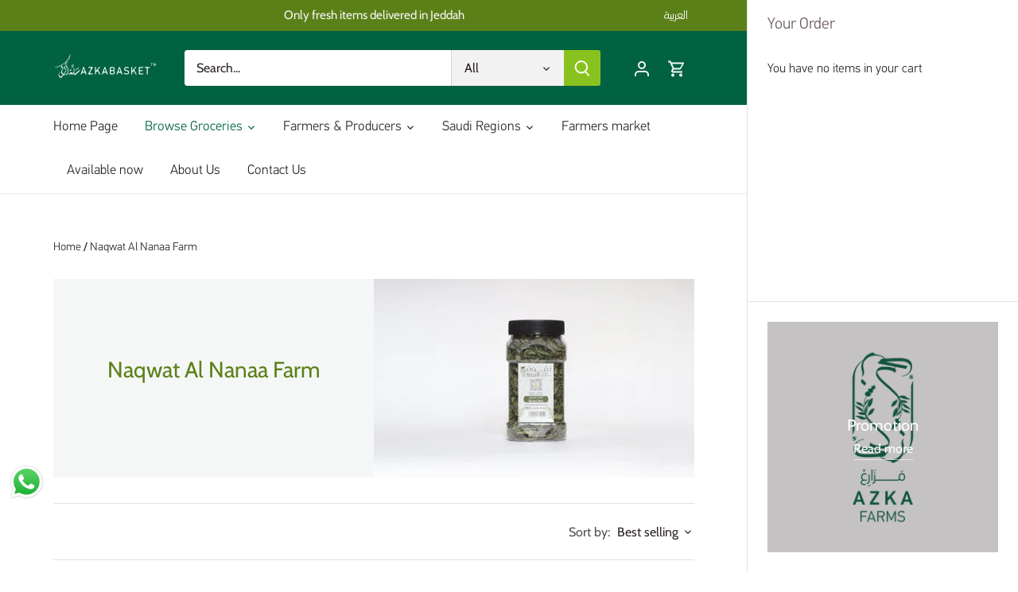

--- FILE ---
content_type: text/html; charset=utf-8
request_url: https://www.azkabasket.com/en-it/collections/%D9%85%D8%B2%D8%B1%D8%B9%D8%A9-%D9%86%D9%82%D9%88%D8%A9-%D8%A7%D9%84%D9%86%D8%B9%D9%86%D8%A7%D8%B9
body_size: 65304
content:
<!doctype html>
<html class="no-js" lang="en" fontify-lang="en">
<head>
	<!-- Added by AVADA SEO Suite -->
	





<meta name="twitter:image" content="undefined">






	<!-- /Added by AVADA SEO Suite -->
  <!-- Canopy 5.0.0 -->

  <meta charset="utf-8" />
<meta name="viewport" content="width=device-width,initial-scale=1.0" />
<meta http-equiv="X-UA-Compatible" content="IE=edge">

<link rel="preconnect" href="https://cdn.shopify.com" crossorigin>
<link rel="preconnect" href="https://fonts.shopify.com" crossorigin>
<link rel="preconnect" href="https://monorail-edge.shopifysvc.com"><link rel="preload" as="font" href="//www.azkabasket.com/cdn/fonts/cabin/cabin_n4.cefc6494a78f87584a6f312fea532919154f66fe.woff2" type="font/woff2" crossorigin><link rel="preload" as="font" href="//www.azkabasket.com/cdn/fonts/cabin/cabin_n4.cefc6494a78f87584a6f312fea532919154f66fe.woff2" type="font/woff2" crossorigin><link rel="preload" as="font" href="//www.azkabasket.com/cdn/fonts/cabin/cabin_n4.cefc6494a78f87584a6f312fea532919154f66fe.woff2" type="font/woff2" crossorigin><link rel="preload" as="font" href="//www.azkabasket.com/cdn/fonts/cabin/cabin_n4.cefc6494a78f87584a6f312fea532919154f66fe.woff2" type="font/woff2" crossorigin><link rel="preload" href="//www.azkabasket.com/cdn/shop/t/11/assets/vendor.min.js?v=127781020432286095441701895141" as="script">
<link rel="preload" href="//www.azkabasket.com/cdn/shop/t/11/assets/theme.js?v=176500143041098892191701895141" as="script"><link rel="canonical" href="https://www.azkabasket.com/en-it/collections/%d9%85%d8%b2%d8%b1%d8%b9%d8%a9-%d9%86%d9%82%d9%88%d8%a9-%d8%a7%d9%84%d9%86%d8%b9%d9%86%d8%a7%d8%b9" /><link rel="icon" href="//www.azkabasket.com/cdn/shop/files/FAVICON.png?crop=center&height=48&v=1640686982&width=48" type="image/png">

  <meta name="theme-color" content="#006241">

  <title>
    Naqwat Al Nanaa Farm &ndash; AZKABASKET  سلة أزكى
  </title>

  <meta property="og:site_name" content="AZKABASKET  سلة أزكى">
<meta property="og:url" content="https://www.azkabasket.com/en-it/collections/%d9%85%d8%b2%d8%b1%d8%b9%d8%a9-%d9%86%d9%82%d9%88%d8%a9-%d8%a7%d9%84%d9%86%d8%b9%d9%86%d8%a7%d8%b9">
<meta property="og:title" content="Naqwat Al Nanaa Farm">
<meta property="og:type" content="product.group">
<meta property="og:description" content="Your Online Ethical Grocery Store"><meta property="og:image" content="http://www.azkabasket.com/cdn/shop/files/Untitled-155_1200x1200.png?v=1687436771">
  <meta property="og:image:secure_url" content="https://www.azkabasket.com/cdn/shop/files/Untitled-155_1200x1200.png?v=1687436771">
  <meta property="og:image:width" content="2100">
  <meta property="og:image:height" content="1500"><meta name="twitter:site" content="@azkafarms"><meta name="twitter:card" content="summary_large_image">
<meta name="twitter:title" content="Naqwat Al Nanaa Farm">
<meta name="twitter:description" content="Your Online Ethical Grocery Store">

<style>
    @font-face {
  font-family: Cabin;
  font-weight: 400;
  font-style: normal;
  font-display: fallback;
  src: url("//www.azkabasket.com/cdn/fonts/cabin/cabin_n4.cefc6494a78f87584a6f312fea532919154f66fe.woff2") format("woff2"),
       url("//www.azkabasket.com/cdn/fonts/cabin/cabin_n4.8c16611b00f59d27f4b27ce4328dfe514ce77517.woff") format("woff");
}

    @font-face {
  font-family: Cabin;
  font-weight: 700;
  font-style: normal;
  font-display: fallback;
  src: url("//www.azkabasket.com/cdn/fonts/cabin/cabin_n7.255204a342bfdbc9ae2017bd4e6a90f8dbb2f561.woff2") format("woff2"),
       url("//www.azkabasket.com/cdn/fonts/cabin/cabin_n7.e2afa22a0d0f4b64da3569c990897429d40ff5c0.woff") format("woff");
}

    @font-face {
  font-family: Cabin;
  font-weight: 500;
  font-style: normal;
  font-display: fallback;
  src: url("//www.azkabasket.com/cdn/fonts/cabin/cabin_n5.0250ac238cfbbff14d3c16fcc89f227ca95d5c6f.woff2") format("woff2"),
       url("//www.azkabasket.com/cdn/fonts/cabin/cabin_n5.46470cf25a90d766aece73a31a42bfd8ef7a470b.woff") format("woff");
}

    @font-face {
  font-family: Cabin;
  font-weight: 400;
  font-style: italic;
  font-display: fallback;
  src: url("//www.azkabasket.com/cdn/fonts/cabin/cabin_i4.d89c1b32b09ecbc46c12781fcf7b2085f17c0be9.woff2") format("woff2"),
       url("//www.azkabasket.com/cdn/fonts/cabin/cabin_i4.0a521b11d0b69adfc41e22a263eec7c02aecfe99.woff") format("woff");
}

    @font-face {
  font-family: Cabin;
  font-weight: 700;
  font-style: italic;
  font-display: fallback;
  src: url("//www.azkabasket.com/cdn/fonts/cabin/cabin_i7.ef2404c08a493e7ccbc92d8c39adf683f40e1fb5.woff2") format("woff2"),
       url("//www.azkabasket.com/cdn/fonts/cabin/cabin_i7.480421791818000fc8a5d4134822321b5d7964f8.woff") format("woff");
}

    @font-face {
  font-family: Cabin;
  font-weight: 400;
  font-style: normal;
  font-display: fallback;
  src: url("//www.azkabasket.com/cdn/fonts/cabin/cabin_n4.cefc6494a78f87584a6f312fea532919154f66fe.woff2") format("woff2"),
       url("//www.azkabasket.com/cdn/fonts/cabin/cabin_n4.8c16611b00f59d27f4b27ce4328dfe514ce77517.woff") format("woff");
}

    @font-face {
  font-family: Cabin;
  font-weight: 400;
  font-style: normal;
  font-display: fallback;
  src: url("//www.azkabasket.com/cdn/fonts/cabin/cabin_n4.cefc6494a78f87584a6f312fea532919154f66fe.woff2") format("woff2"),
       url("//www.azkabasket.com/cdn/fonts/cabin/cabin_n4.8c16611b00f59d27f4b27ce4328dfe514ce77517.woff") format("woff");
}

    @font-face {
  font-family: Cabin;
  font-weight: 400;
  font-style: normal;
  font-display: fallback;
  src: url("//www.azkabasket.com/cdn/fonts/cabin/cabin_n4.cefc6494a78f87584a6f312fea532919154f66fe.woff2") format("woff2"),
       url("//www.azkabasket.com/cdn/fonts/cabin/cabin_n4.8c16611b00f59d27f4b27ce4328dfe514ce77517.woff") format("woff");
}

    @font-face {
  font-family: Cabin;
  font-weight: 600;
  font-style: normal;
  font-display: fallback;
  src: url("//www.azkabasket.com/cdn/fonts/cabin/cabin_n6.c6b1e64927bbec1c65aab7077888fb033480c4f7.woff2") format("woff2"),
       url("//www.azkabasket.com/cdn/fonts/cabin/cabin_n6.6c2e65d54c893ad9f1390da3b810b8e6cf976a4f.woff") format("woff");
}

  </style>

  <link href="//www.azkabasket.com/cdn/shop/t/11/assets/styles.css?v=134884656466554975391759333423" rel="stylesheet" type="text/css" media="all" />

  <link href="//www.azkabasket.com/cdn/shop/t/11/assets/custom.css?v=74699613898481086691701895141" rel="stylesheet" type="text/css" media="all" />

     
  
  <script>
    document.documentElement.className = document.documentElement.className.replace('no-js', 'js');
    window.theme = window.theme || {};
    
    theme.money_format_with_code_preference = "\u003cspan class=\"tlab-currency-format\"\u003e{{amount}} SR\u003c\/span\u003e";
    
    theme.money_format = "\u003cspan class=\"tlab-currency-format\"\u003e{{amount}} SR\u003c\/span\u003e";
    theme.customerIsLoggedIn = false;

    
      theme.shippingCalcMoneyFormat = "\u003cspan class=\"tlab-currency-format\"\u003e{{amount}} SR\u003c\/span\u003e";
    

    theme.strings = {
      previous: "Previous",
      next: "Next",
      close: "Close",
      addressError: "Error looking up that address",
      addressNoResults: "No results for that address",
      addressQueryLimit: "You have exceeded the Google API usage limit. Consider upgrading to a \u003ca href=\"https:\/\/developers.google.com\/maps\/premium\/usage-limits\"\u003ePremium Plan\u003c\/a\u003e.",
      authError: "There was a problem authenticating your Google Maps API Key.",
      shippingCalcSubmitButton: "Calculate shipping",
      shippingCalcSubmitButtonDisabled: "Calculating...",
      infiniteScrollCollectionLoading: "Loading more items...",
      infiniteScrollCollectionFinishedMsg : "No more items",
      infiniteScrollBlogLoading: "Loading more articles...",
      infiniteScrollBlogFinishedMsg : "No more articles",
      blogsShowTags: "Show tags",
      priceNonExistent: "Unavailable",
      buttonDefault: "Add to cart",
      buttonNoStock: "Out of stock",
      buttonNoVariant: "Unavailable",
      unitPriceSeparator: " \/ ",
      onlyXLeft: "[[ quantity ]] in stock",
      productAddingToCart: "Adding",
      productAddedToCart: "Added",
      quickbuyAdded: "Added to cart",
      cartSummary: "View cart",
      cartContinue: "Continue shopping",
      colorBoxPrevious: "Previous",
      colorBoxNext: "Next",
      colorBoxClose: "Close",
      imageSlider: "Image slider",
      confirmEmptyCart: "Are you sure you want to empty your cart?",
      inYourCart: "In your cart",
      removeFromCart: "Remove from cart",
      clearAll: "Clear all",
      layout_live_search_see_all: "See all results",
      general_quick_search_pages: "Pages",
      general_quick_search_no_results: "Sorry, we couldn\u0026#39;t find any results",
      products_labels_sold_out: "Sold Out",
      products_labels_sale: "Sale",
      maximumQuantity: "You can only have [quantity] in your cart",
      fullDetails: "Full details",
      cartConfirmRemove: "Are you sure you want to remove this item?"
    };

    theme.routes = {
      root_url: '/en-it',
      account_url: '/en-it/account',
      account_login_url: '/en-it/account/login',
      account_logout_url: '/en-it/account/logout',
      account_recover_url: '/en-it/account/recover',
      account_register_url: '/en-it/account/register',
      account_addresses_url: '/en-it/account/addresses',
      collections_url: '/en-it/collections',
      all_products_collection_url: '/en-it/collections/all',
      search_url: '/en-it/search',
      cart_url: '/en-it/cart',
      cart_add_url: '/en-it/cart/add',
      cart_change_url: '/en-it/cart/change',
      cart_clear_url: '/en-it/cart/clear'
    };

    theme.scripts = {
      masonry: "\/\/www.azkabasket.com\/cdn\/shop\/t\/11\/assets\/masonry.v3.2.2.min.js?v=105873857886133394601701895141",
      jqueryInfiniteScroll: "\/\/www.azkabasket.com\/cdn\/shop\/t\/11\/assets\/jquery.infinitescroll.2.1.0.min.js?v=45211116662042682901701895141",
      underscore: "\/\/cdnjs.cloudflare.com\/ajax\/libs\/underscore.js\/1.6.0\/underscore-min.js",
      shopifyCommon: "\/\/www.azkabasket.com\/cdn\/shopifycloud\/storefront\/assets\/themes_support\/shopify_common-5f594365.js",
      jqueryCart: "\/\/www.azkabasket.com\/cdn\/shop\/t\/11\/assets\/shipping-calculator.v1.0.min.js?v=28654087271810100421701895141"
    };

    theme.settings = {
      cartType: "drawer-always",
      openCartDrawerOnMob: true,
      quickBuyType: "in-page",
      superscriptDecimals: false,
      currencyCodeEnabled: false
    }
  </script><script>window.performance && window.performance.mark && window.performance.mark('shopify.content_for_header.start');</script><meta name="facebook-domain-verification" content="ui0xji2lkvg0l9kvqkj4dv2hrc4pfr">
<meta name="facebook-domain-verification" content="m4g2sar3tcxthuw64s9j9gd76wmtqs">
<meta name="google-site-verification" content="Gn3n8Vu0kZPWZL7l1sq-UjQuhJn9wowxp9Wv4IBIfnk">
<meta id="shopify-digital-wallet" name="shopify-digital-wallet" content="/57853280453/digital_wallets/dialog">
<link rel="alternate" type="application/atom+xml" title="Feed" href="/en-it/collections/%D9%85%D8%B2%D8%B1%D8%B9%D8%A9-%D9%86%D9%82%D9%88%D8%A9-%D8%A7%D9%84%D9%86%D8%B9%D9%86%D8%A7%D8%B9.atom" />
<link rel="alternate" hreflang="x-default" href="https://www.azkabasket.com/collections/%D9%85%D8%B2%D8%B1%D8%B9%D8%A9-%D9%86%D9%82%D9%88%D8%A9-%D8%A7%D9%84%D9%86%D8%B9%D9%86%D8%A7%D8%B9">
<link rel="alternate" hreflang="ar" href="https://www.azkabasket.com/collections/%D9%85%D8%B2%D8%B1%D8%B9%D8%A9-%D9%86%D9%82%D9%88%D8%A9-%D8%A7%D9%84%D9%86%D8%B9%D9%86%D8%A7%D8%B9">
<link rel="alternate" hreflang="en" href="https://www.azkabasket.com/en/collections/%D9%85%D8%B2%D8%B1%D8%B9%D8%A9-%D9%86%D9%82%D9%88%D8%A9-%D8%A7%D9%84%D9%86%D8%B9%D9%86%D8%A7%D8%B9">
<link rel="alternate" hreflang="it" href="https://www.azkabasket.com/it/collections/%D9%85%D8%B2%D8%B1%D8%B9%D8%A9-%D9%86%D9%82%D9%88%D8%A9-%D8%A7%D9%84%D9%86%D8%B9%D9%86%D8%A7%D8%B9">
<link rel="alternate" hreflang="ar-MA" href="https://www.azkabasket.com/ar-it/collections/%D9%85%D8%B2%D8%B1%D8%B9%D8%A9-%D9%86%D9%82%D9%88%D8%A9-%D8%A7%D9%84%D9%86%D8%B9%D9%86%D8%A7%D8%B9">
<link rel="alternate" hreflang="en-MA" href="https://www.azkabasket.com/en-it/collections/%D9%85%D8%B2%D8%B1%D8%B9%D8%A9-%D9%86%D9%82%D9%88%D8%A9-%D8%A7%D9%84%D9%86%D8%B9%D9%86%D8%A7%D8%B9">
<link rel="alternate" type="application/json+oembed" href="https://www.azkabasket.com/en-it/collections/%d9%85%d8%b2%d8%b1%d8%b9%d8%a9-%d9%86%d9%82%d9%88%d8%a9-%d8%a7%d9%84%d9%86%d8%b9%d9%86%d8%a7%d8%b9.oembed">
<script async="async" src="/checkouts/internal/preloads.js?locale=en-MA"></script>
<script id="shopify-features" type="application/json">{"accessToken":"d21c9fa94b89e7dd397aaa7ba30f339c","betas":["rich-media-storefront-analytics"],"domain":"www.azkabasket.com","predictiveSearch":false,"shopId":57853280453,"locale":"en"}</script>
<script>var Shopify = Shopify || {};
Shopify.shop = "azkabasket.myshopify.com";
Shopify.locale = "en";
Shopify.currency = {"active":"SAR","rate":"1.0"};
Shopify.country = "MA";
Shopify.theme = {"name":"Azka 5.0.0 (Delivery to Riyadh)","id":133958500549,"schema_name":"Canopy","schema_version":"5.0.0","theme_store_id":732,"role":"main"};
Shopify.theme.handle = "null";
Shopify.theme.style = {"id":null,"handle":null};
Shopify.cdnHost = "www.azkabasket.com/cdn";
Shopify.routes = Shopify.routes || {};
Shopify.routes.root = "/en-it/";</script>
<script type="module">!function(o){(o.Shopify=o.Shopify||{}).modules=!0}(window);</script>
<script>!function(o){function n(){var o=[];function n(){o.push(Array.prototype.slice.apply(arguments))}return n.q=o,n}var t=o.Shopify=o.Shopify||{};t.loadFeatures=n(),t.autoloadFeatures=n()}(window);</script>
<script id="shop-js-analytics" type="application/json">{"pageType":"collection"}</script>
<script defer="defer" async type="module" src="//www.azkabasket.com/cdn/shopifycloud/shop-js/modules/v2/client.init-shop-cart-sync_BdyHc3Nr.en.esm.js"></script>
<script defer="defer" async type="module" src="//www.azkabasket.com/cdn/shopifycloud/shop-js/modules/v2/chunk.common_Daul8nwZ.esm.js"></script>
<script type="module">
  await import("//www.azkabasket.com/cdn/shopifycloud/shop-js/modules/v2/client.init-shop-cart-sync_BdyHc3Nr.en.esm.js");
await import("//www.azkabasket.com/cdn/shopifycloud/shop-js/modules/v2/chunk.common_Daul8nwZ.esm.js");

  window.Shopify.SignInWithShop?.initShopCartSync?.({"fedCMEnabled":true,"windoidEnabled":true});

</script>
<script>(function() {
  var isLoaded = false;
  function asyncLoad() {
    if (isLoaded) return;
    isLoaded = true;
    var urls = ["https:\/\/cdn.shipsketch.omatic.app\/store\/shipsketch.js?shop=azkabasket.myshopify.com","\/\/social-login.oxiapps.com\/api\/init?vt=928354\u0026shop=azkabasket.myshopify.com","https:\/\/www.hillteck.com\/verify_order_by_whatsapp\/cod_cron\/shopifyotpapp.js?shop=azkabasket.myshopify.com","https:\/\/cdn.langshop.app\/buckets\/app\/libs\/storefront\/sdk.js?release=2.15.0+1647\u0026proxy_prefix=\/apps\/langshop\u0026shop=azkabasket.myshopify.com","https:\/\/www.hillteck.com\/verify_order_by_whatsapp\/cod_cron\/shopify_one_page_checkout_widget.min.js?shop=azkabasket.myshopify.com","https:\/\/www.hillteck.com\/verify_order_by_whatsapp\/cod_cron\/shopify_one_page_checkout_widget.min.js?shop=azkabasket.myshopify.com","https:\/\/intg.snapchat.com\/shopify\/shopify-scevent-init.js?id=2497f12f-640a-4a04-af6e-92f9b38b8590\u0026shop=azkabasket.myshopify.com","https:\/\/app.avada.io\/avada-sdk.min.js?shop=azkabasket.myshopify.com"];
    for (var i = 0; i < urls.length; i++) {
      var s = document.createElement('script');
      s.type = 'text/javascript';
      s.async = true;
      s.src = urls[i];
      var x = document.getElementsByTagName('script')[0];
      x.parentNode.insertBefore(s, x);
    }
  };
  if(window.attachEvent) {
    window.attachEvent('onload', asyncLoad);
  } else {
    window.addEventListener('load', asyncLoad, false);
  }
})();</script>
<script id="__st">var __st={"a":57853280453,"offset":10800,"reqid":"e209011f-5e09-4583-90f9-1470efc8d23f-1768957676","pageurl":"www.azkabasket.com\/en-it\/collections\/%D9%85%D8%B2%D8%B1%D8%B9%D8%A9-%D9%86%D9%82%D9%88%D8%A9-%D8%A7%D9%84%D9%86%D8%B9%D9%86%D8%A7%D8%B9","u":"9a2dca34fa7b","p":"collection","rtyp":"collection","rid":273786699973};</script>
<script>window.ShopifyPaypalV4VisibilityTracking = true;</script>
<script id="captcha-bootstrap">!function(){'use strict';const t='contact',e='account',n='new_comment',o=[[t,t],['blogs',n],['comments',n],[t,'customer']],c=[[e,'customer_login'],[e,'guest_login'],[e,'recover_customer_password'],[e,'create_customer']],r=t=>t.map((([t,e])=>`form[action*='/${t}']:not([data-nocaptcha='true']) input[name='form_type'][value='${e}']`)).join(','),a=t=>()=>t?[...document.querySelectorAll(t)].map((t=>t.form)):[];function s(){const t=[...o],e=r(t);return a(e)}const i='password',u='form_key',d=['recaptcha-v3-token','g-recaptcha-response','h-captcha-response',i],f=()=>{try{return window.sessionStorage}catch{return}},m='__shopify_v',_=t=>t.elements[u];function p(t,e,n=!1){try{const o=window.sessionStorage,c=JSON.parse(o.getItem(e)),{data:r}=function(t){const{data:e,action:n}=t;return t[m]||n?{data:e,action:n}:{data:t,action:n}}(c);for(const[e,n]of Object.entries(r))t.elements[e]&&(t.elements[e].value=n);n&&o.removeItem(e)}catch(o){console.error('form repopulation failed',{error:o})}}const l='form_type',E='cptcha';function T(t){t.dataset[E]=!0}const w=window,h=w.document,L='Shopify',v='ce_forms',y='captcha';let A=!1;((t,e)=>{const n=(g='f06e6c50-85a8-45c8-87d0-21a2b65856fe',I='https://cdn.shopify.com/shopifycloud/storefront-forms-hcaptcha/ce_storefront_forms_captcha_hcaptcha.v1.5.2.iife.js',D={infoText:'Protected by hCaptcha',privacyText:'Privacy',termsText:'Terms'},(t,e,n)=>{const o=w[L][v],c=o.bindForm;if(c)return c(t,g,e,D).then(n);var r;o.q.push([[t,g,e,D],n]),r=I,A||(h.body.append(Object.assign(h.createElement('script'),{id:'captcha-provider',async:!0,src:r})),A=!0)});var g,I,D;w[L]=w[L]||{},w[L][v]=w[L][v]||{},w[L][v].q=[],w[L][y]=w[L][y]||{},w[L][y].protect=function(t,e){n(t,void 0,e),T(t)},Object.freeze(w[L][y]),function(t,e,n,w,h,L){const[v,y,A,g]=function(t,e,n){const i=e?o:[],u=t?c:[],d=[...i,...u],f=r(d),m=r(i),_=r(d.filter((([t,e])=>n.includes(e))));return[a(f),a(m),a(_),s()]}(w,h,L),I=t=>{const e=t.target;return e instanceof HTMLFormElement?e:e&&e.form},D=t=>v().includes(t);t.addEventListener('submit',(t=>{const e=I(t);if(!e)return;const n=D(e)&&!e.dataset.hcaptchaBound&&!e.dataset.recaptchaBound,o=_(e),c=g().includes(e)&&(!o||!o.value);(n||c)&&t.preventDefault(),c&&!n&&(function(t){try{if(!f())return;!function(t){const e=f();if(!e)return;const n=_(t);if(!n)return;const o=n.value;o&&e.removeItem(o)}(t);const e=Array.from(Array(32),(()=>Math.random().toString(36)[2])).join('');!function(t,e){_(t)||t.append(Object.assign(document.createElement('input'),{type:'hidden',name:u})),t.elements[u].value=e}(t,e),function(t,e){const n=f();if(!n)return;const o=[...t.querySelectorAll(`input[type='${i}']`)].map((({name:t})=>t)),c=[...d,...o],r={};for(const[a,s]of new FormData(t).entries())c.includes(a)||(r[a]=s);n.setItem(e,JSON.stringify({[m]:1,action:t.action,data:r}))}(t,e)}catch(e){console.error('failed to persist form',e)}}(e),e.submit())}));const S=(t,e)=>{t&&!t.dataset[E]&&(n(t,e.some((e=>e===t))),T(t))};for(const o of['focusin','change'])t.addEventListener(o,(t=>{const e=I(t);D(e)&&S(e,y())}));const B=e.get('form_key'),M=e.get(l),P=B&&M;t.addEventListener('DOMContentLoaded',(()=>{const t=y();if(P)for(const e of t)e.elements[l].value===M&&p(e,B);[...new Set([...A(),...v().filter((t=>'true'===t.dataset.shopifyCaptcha))])].forEach((e=>S(e,t)))}))}(h,new URLSearchParams(w.location.search),n,t,e,['guest_login'])})(!0,!1)}();</script>
<script integrity="sha256-4kQ18oKyAcykRKYeNunJcIwy7WH5gtpwJnB7kiuLZ1E=" data-source-attribution="shopify.loadfeatures" defer="defer" src="//www.azkabasket.com/cdn/shopifycloud/storefront/assets/storefront/load_feature-a0a9edcb.js" crossorigin="anonymous"></script>
<script data-source-attribution="shopify.dynamic_checkout.dynamic.init">var Shopify=Shopify||{};Shopify.PaymentButton=Shopify.PaymentButton||{isStorefrontPortableWallets:!0,init:function(){window.Shopify.PaymentButton.init=function(){};var t=document.createElement("script");t.src="https://www.azkabasket.com/cdn/shopifycloud/portable-wallets/latest/portable-wallets.en.js",t.type="module",document.head.appendChild(t)}};
</script>
<script data-source-attribution="shopify.dynamic_checkout.buyer_consent">
  function portableWalletsHideBuyerConsent(e){var t=document.getElementById("shopify-buyer-consent"),n=document.getElementById("shopify-subscription-policy-button");t&&n&&(t.classList.add("hidden"),t.setAttribute("aria-hidden","true"),n.removeEventListener("click",e))}function portableWalletsShowBuyerConsent(e){var t=document.getElementById("shopify-buyer-consent"),n=document.getElementById("shopify-subscription-policy-button");t&&n&&(t.classList.remove("hidden"),t.removeAttribute("aria-hidden"),n.addEventListener("click",e))}window.Shopify?.PaymentButton&&(window.Shopify.PaymentButton.hideBuyerConsent=portableWalletsHideBuyerConsent,window.Shopify.PaymentButton.showBuyerConsent=portableWalletsShowBuyerConsent);
</script>
<script data-source-attribution="shopify.dynamic_checkout.cart.bootstrap">document.addEventListener("DOMContentLoaded",(function(){function t(){return document.querySelector("shopify-accelerated-checkout-cart, shopify-accelerated-checkout")}if(t())Shopify.PaymentButton.init();else{new MutationObserver((function(e,n){t()&&(Shopify.PaymentButton.init(),n.disconnect())})).observe(document.body,{childList:!0,subtree:!0})}}));
</script>
<link rel="stylesheet" media="screen" href="//www.azkabasket.com/cdn/shop/t/11/compiled_assets/styles.css?v=4811">
<script>window.performance && window.performance.mark && window.performance.mark('shopify.content_for_header.end');</script>
  <style type="text/css" id="nitro-fontify" >
	/** {"overwrite":true,"mobile":false,"desktop":false,"stylesheet":null,"languages":["ar","en"]}**/
				 
		 
					@font-face {
				font-family: 'PF Din Text Regular';
				src: url(https://cdn.shopify.com/s/files/1/2800/8456/t/7/assets/azkabasket-pf-din-text-regular.otf?v=1632247922);
			}
			html[lang="ar"] .image-overlay.overlay--v-top.overlay--h-center.overlay--mob-center .inner .line-1.cc-animate-init.-in.cc-animate-complete ,html[fontify-lang="ar"] .image-overlay.overlay--v-top.overlay--h-center.overlay--mob-center .inner .line-1.cc-animate-init.-in.cc-animate-complete ,html[lang="en"] .image-overlay.overlay--v-top.overlay--h-center.overlay--mob-center .inner .line-1.cc-animate-init.-in.cc-animate-complete ,html[fontify-lang="en"] .image-overlay.overlay--v-top.overlay--h-center.overlay--mob-center .inner .line-1.cc-animate-init.-in.cc-animate-complete ,html[lang="ar"] .rte.line-2.large-text.cc-animate-init.-in.cc-animate-complete p ,html[fontify-lang="ar"] .rte.line-2.large-text.cc-animate-init.-in.cc-animate-complete p ,html[lang="en"] .rte.line-2.large-text.cc-animate-init.-in.cc-animate-complete p ,html[fontify-lang="en"] .rte.line-2.large-text.cc-animate-init.-in.cc-animate-complete p ,html[lang="ar"] .nav-item.dropdown.drop-norm.open .nav-item-link .nav-item-link-title ,html[fontify-lang="ar"] .nav-item.dropdown.drop-norm.open .nav-item-link .nav-item-link-title ,html[lang="en"] .nav-item.dropdown.drop-norm.open .nav-item-link .nav-item-link-title ,html[fontify-lang="en"] .nav-item.dropdown.drop-norm.open .nav-item-link .nav-item-link-title ,html[lang="ar"] .rich-text-section.cc-animate-init.-in.cc-animate-complete .rich-text-section__text.reading-width.align-center .cc-animate-init.-in.cc-animate-complete  ,html[fontify-lang="ar"] .rich-text-section.cc-animate-init.-in.cc-animate-complete .rich-text-section__text.reading-width.align-center .cc-animate-init.-in.cc-animate-complete  ,html[lang="en"] .rich-text-section.cc-animate-init.-in.cc-animate-complete .rich-text-section__text.reading-width.align-center .cc-animate-init.-in.cc-animate-complete  ,html[fontify-lang="en"] .rich-text-section.cc-animate-init.-in.cc-animate-complete .rich-text-section__text.reading-width.align-center .cc-animate-init.-in.cc-animate-complete  ,html[lang="ar"] .nav-item.dropdown.drop-norm.open .nav-item-link .nav-item-link-title ,html[fontify-lang="ar"] .nav-item.dropdown.drop-norm.open .nav-item-link .nav-item-link-title ,html[lang="en"] .nav-item.dropdown.drop-norm.open .nav-item-link .nav-item-link-title ,html[fontify-lang="en"] .nav-item.dropdown.drop-norm.open .nav-item-link .nav-item-link-title ,html[lang="ar"] .image-overlay.overlay--v-center.overlay--h-center .inner .line-1.cc-animate-init.-in.cc-animate-complete ,html[fontify-lang="ar"] .image-overlay.overlay--v-center.overlay--h-center .inner .line-1.cc-animate-init.-in.cc-animate-complete ,html[lang="en"] .image-overlay.overlay--v-center.overlay--h-center .inner .line-1.cc-animate-init.-in.cc-animate-complete ,html[fontify-lang="en"] .image-overlay.overlay--v-center.overlay--h-center .inner .line-1.cc-animate-init.-in.cc-animate-complete ,html[lang="ar"] .sub-nav-item .sub-nav-item-link .sub-nav-item-link-title ,html[fontify-lang="ar"] .sub-nav-item .sub-nav-item-link .sub-nav-item-link-title ,html[lang="en"] .sub-nav-item .sub-nav-item-link .sub-nav-item-link-title ,html[fontify-lang="en"] .sub-nav-item .sub-nav-item-link .sub-nav-item-link-title ,html[lang="ar"] .image-overlay.image-overlay--mobile-stack.overlay--v-center.overlay--h-center .inner .line-1.cc-animate-init.-in.cc-animate-complete  ,html[fontify-lang="ar"] .image-overlay.image-overlay--mobile-stack.overlay--v-center.overlay--h-center .inner .line-1.cc-animate-init.-in.cc-animate-complete  ,html[lang="en"] .image-overlay.image-overlay--mobile-stack.overlay--v-center.overlay--h-center .inner .line-1.cc-animate-init.-in.cc-animate-complete  ,html[fontify-lang="en"] .image-overlay.image-overlay--mobile-stack.overlay--v-center.overlay--h-center .inner .line-1.cc-animate-init.-in.cc-animate-complete  ,html[lang="ar"] .container.cc-animate-init.-in.cc-animate-complete .opposing-items.opposing-items--heading .section-heading.left,html[fontify-lang="ar"] .container.cc-animate-init.-in.cc-animate-complete .opposing-items.opposing-items--heading .section-heading.left,html[lang="en"] .container.cc-animate-init.-in.cc-animate-complete .opposing-items.opposing-items--heading .section-heading.left,html[fontify-lang="en"] .container.cc-animate-init.-in.cc-animate-complete .opposing-items.opposing-items--heading .section-heading.left {
				font-family: 'PF Din Text Regular' !important;
				
				/** 3 **/
			}
		 
		
		/** {"overwrite":true,"mobile":false,"desktop":false,"stylesheet":null,"languages":["ar","en"]}**/
				 
		 
					@font-face {
				font-family: 'PF Din Text Light';
				src: url(https://cdn.shopify.com/s/files/1/2800/8456/t/7/assets/azkabasket-pf-din-text-light.otf?v=1632248401);
			}
			html[lang="ar"] .container.cc-animate-init.-in.cc-animate-complete .opposing-items .section-heading.left ,html[fontify-lang="ar"] .container.cc-animate-init.-in.cc-animate-complete .opposing-items .section-heading.left ,html[lang="en"] .container.cc-animate-init.-in.cc-animate-complete .opposing-items .section-heading.left ,html[fontify-lang="en"] .container.cc-animate-init.-in.cc-animate-complete .opposing-items .section-heading.left ,html[lang="ar"] .section-heading.left a ,html[fontify-lang="ar"] .section-heading.left a ,html[lang="en"] .section-heading.left a ,html[fontify-lang="en"] .section-heading.left a ,html[lang="ar"] .image-with-text__text.align-center.cc-animate-init.-in.cc-animate-complete .image-with-text__text__wrap.padded-block-y .h1.align-center.cc-animate-init.-in.cc-animate-complete ,html[fontify-lang="ar"] .image-with-text__text.align-center.cc-animate-init.-in.cc-animate-complete .image-with-text__text__wrap.padded-block-y .h1.align-center.cc-animate-init.-in.cc-animate-complete ,html[lang="en"] .image-with-text__text.align-center.cc-animate-init.-in.cc-animate-complete .image-with-text__text__wrap.padded-block-y .h1.align-center.cc-animate-init.-in.cc-animate-complete ,html[fontify-lang="en"] .image-with-text__text.align-center.cc-animate-init.-in.cc-animate-complete .image-with-text__text__wrap.padded-block-y .h1.align-center.cc-animate-init.-in.cc-animate-complete ,html[lang="ar"] .newsletter-section__text h2 ,html[fontify-lang="ar"] .newsletter-section__text h2 ,html[lang="en"] .newsletter-section__text h2 ,html[fontify-lang="en"] .newsletter-section__text h2 ,html[lang="ar"] .cart-summary__inner .cart-summary__header.cart-summary__section .cart-summary__title ,html[fontify-lang="ar"] .cart-summary__inner .cart-summary__header.cart-summary__section .cart-summary__title ,html[lang="en"] .cart-summary__inner .cart-summary__header.cart-summary__section .cart-summary__title ,html[fontify-lang="en"] .cart-summary__inner .cart-summary__header.cart-summary__section .cart-summary__title ,html[lang="ar"] #cart-summary-promo-heading ,html[fontify-lang="ar"] #cart-summary-promo-heading ,html[lang="en"] #cart-summary-promo-heading ,html[fontify-lang="en"] #cart-summary-promo-heading ,html[lang="ar"] .cart-summary__section p ,html[fontify-lang="ar"] .cart-summary__section p ,html[lang="en"] .cart-summary__section p ,html[fontify-lang="en"] .cart-summary__section p ,html[lang="ar"] .nav-item.first.active .nav-item-link .nav-item-link-title ,html[fontify-lang="ar"] .nav-item.first.active .nav-item-link .nav-item-link-title ,html[lang="en"] .nav-item.first.active .nav-item-link .nav-item-link-title ,html[fontify-lang="en"] .nav-item.first.active .nav-item-link .nav-item-link-title ,html[lang="ar"] .nav-item.dropdown.drop-norm.open .nav-item-link .nav-item-link-title ,html[fontify-lang="ar"] .nav-item.dropdown.drop-norm.open .nav-item-link .nav-item-link-title ,html[lang="en"] .nav-item.dropdown.drop-norm.open .nav-item-link .nav-item-link-title ,html[fontify-lang="en"] .nav-item.dropdown.drop-norm.open .nav-item-link .nav-item-link-title ,html[lang="ar"] .nav-item .nav-item-link .nav-item-link-title ,html[fontify-lang="ar"] .nav-item .nav-item-link .nav-item-link-title ,html[lang="en"] .nav-item .nav-item-link .nav-item-link-title ,html[fontify-lang="en"] .nav-item .nav-item-link .nav-item-link-title ,html[lang="ar"] ul .nav-item.last .nav-item-link ,html[fontify-lang="ar"] ul .nav-item.last .nav-item-link ,html[lang="en"] ul .nav-item.last .nav-item-link ,html[fontify-lang="en"] ul .nav-item.last .nav-item-link ,html[lang="ar"] .sub-nav-list .sub-nav-item .sub-nav-item-link ,html[fontify-lang="ar"] .sub-nav-list .sub-nav-item .sub-nav-item-link ,html[lang="en"] .sub-nav-list .sub-nav-item .sub-nav-item-link ,html[fontify-lang="en"] .sub-nav-list .sub-nav-item .sub-nav-item-link ,html[lang="ar"] .sub-nav-item .sub-nav-item-link .sub-nav-item-link-title ,html[fontify-lang="ar"] .sub-nav-item .sub-nav-item-link .sub-nav-item-link-title ,html[lang="en"] .sub-nav-item .sub-nav-item-link .sub-nav-item-link-title ,html[fontify-lang="en"] .sub-nav-item .sub-nav-item-link .sub-nav-item-link-title ,html[lang="ar"] .sub-nav-list .sub-nav-item .sub-nav-item-link ,html[fontify-lang="ar"] .sub-nav-list .sub-nav-item .sub-nav-item-link ,html[lang="en"] .sub-nav-list .sub-nav-item .sub-nav-item-link ,html[fontify-lang="en"] .sub-nav-list .sub-nav-item .sub-nav-item-link ,html[lang="ar"] .sub-nav-item .sub-nav-item-link .sub-nav-item-link-title ,html[fontify-lang="ar"] .sub-nav-item .sub-nav-item-link .sub-nav-item-link-title ,html[lang="en"] .sub-nav-item .sub-nav-item-link .sub-nav-item-link-title ,html[fontify-lang="en"] .sub-nav-item .sub-nav-item-link .sub-nav-item-link-title ,html[lang="ar"] .sub-nav-list .sub-nav-item .sub-nav-item-link ,html[fontify-lang="ar"] .sub-nav-list .sub-nav-item .sub-nav-item-link ,html[lang="en"] .sub-nav-list .sub-nav-item .sub-nav-item-link ,html[fontify-lang="en"] .sub-nav-list .sub-nav-item .sub-nav-item-link ,html[lang="ar"] .sub-nav-item .sub-nav-item-link .sub-nav-item-link-title ,html[fontify-lang="ar"] .sub-nav-item .sub-nav-item-link .sub-nav-item-link-title ,html[lang="en"] .sub-nav-item .sub-nav-item-link .sub-nav-item-link-title ,html[fontify-lang="en"] .sub-nav-item .sub-nav-item-link .sub-nav-item-link-title ,html[lang="ar"] .sub-nav-list .sub-nav-item .sub-nav-item-link ,html[fontify-lang="ar"] .sub-nav-list .sub-nav-item .sub-nav-item-link ,html[lang="en"] .sub-nav-list .sub-nav-item .sub-nav-item-link ,html[fontify-lang="en"] .sub-nav-list .sub-nav-item .sub-nav-item-link ,html[lang="ar"] .sub-nav-item .sub-nav-item-link .sub-nav-item-link-title ,html[fontify-lang="ar"] .sub-nav-item .sub-nav-item-link .sub-nav-item-link-title ,html[lang="en"] .sub-nav-item .sub-nav-item-link .sub-nav-item-link-title ,html[fontify-lang="en"] .sub-nav-item .sub-nav-item-link .sub-nav-item-link-title ,html[lang="ar"] .cart-summary-item .cart-summary-item__detail .btn.product-add  ,html[fontify-lang="ar"] .cart-summary-item .cart-summary-item__detail .btn.product-add  ,html[lang="en"] .cart-summary-item .cart-summary-item__detail .btn.product-add  ,html[fontify-lang="en"] .cart-summary-item .cart-summary-item__detail .btn.product-add  ,html[lang="ar"] .sub-nav-item .sub-nav-item-link .sub-nav-item-link-title ,html[fontify-lang="ar"] .sub-nav-item .sub-nav-item-link .sub-nav-item-link-title ,html[lang="en"] .sub-nav-item .sub-nav-item-link .sub-nav-item-link-title ,html[fontify-lang="en"] .sub-nav-item .sub-nav-item-link .sub-nav-item-link-title ,html[lang="ar"] .collection-header.coloured-split.collection-header--fixed-height.has-image.handle-vegetables.cc-animate-init.-in.cc-animate-complete .header-text.overlay--v-bottom.overlay--h-left .page-title ,html[fontify-lang="ar"] .collection-header.coloured-split.collection-header--fixed-height.has-image.handle-vegetables.cc-animate-init.-in.cc-animate-complete .header-text.overlay--v-bottom.overlay--h-left .page-title ,html[lang="en"] .collection-header.coloured-split.collection-header--fixed-height.has-image.handle-vegetables.cc-animate-init.-in.cc-animate-complete .header-text.overlay--v-bottom.overlay--h-left .page-title ,html[fontify-lang="en"] .collection-header.coloured-split.collection-header--fixed-height.has-image.handle-vegetables.cc-animate-init.-in.cc-animate-complete .header-text.overlay--v-bottom.overlay--h-left .page-title ,html[lang="ar"] .input-row.inline-input-button input ,html[fontify-lang="ar"] .input-row.inline-input-button input ,html[lang="en"] .input-row.inline-input-button input ,html[fontify-lang="en"] .input-row.inline-input-button input ,html[lang="ar"] li a ,html[fontify-lang="ar"] li a ,html[lang="en"] li a ,html[fontify-lang="en"] li a ,html[lang="ar"] .container .back-to-top-row.align-centre .hash-link ,html[fontify-lang="ar"] .container .back-to-top-row.align-centre .hash-link ,html[lang="en"] .container .back-to-top-row.align-centre .hash-link ,html[fontify-lang="en"] .container .back-to-top-row.align-centre .hash-link ,html[lang="ar"] .sub-nav-item .sub-nav-item-link .sub-nav-item-link-title ,html[fontify-lang="ar"] .sub-nav-item .sub-nav-item-link .sub-nav-item-link-title ,html[lang="en"] .sub-nav-item .sub-nav-item-link .sub-nav-item-link-title ,html[fontify-lang="en"] .sub-nav-item .sub-nav-item-link .sub-nav-item-link-title ,html[lang="ar"] .collection-header.coloured-split.collection-header--fixed-height.has-image.handle-azkabasket.cc-animate-init.-in.cc-animate-complete .header-text.overlay--v-bottom.overlay--h-left .page-title ,html[fontify-lang="ar"] .collection-header.coloured-split.collection-header--fixed-height.has-image.handle-azkabasket.cc-animate-init.-in.cc-animate-complete .header-text.overlay--v-bottom.overlay--h-left .page-title ,html[lang="en"] .collection-header.coloured-split.collection-header--fixed-height.has-image.handle-azkabasket.cc-animate-init.-in.cc-animate-complete .header-text.overlay--v-bottom.overlay--h-left .page-title ,html[fontify-lang="en"] .collection-header.coloured-split.collection-header--fixed-height.has-image.handle-azkabasket.cc-animate-init.-in.cc-animate-complete .header-text.overlay--v-bottom.overlay--h-left .page-title ,html[lang="ar"] .sub-nav-list .sub-nav-item .sub-nav-item-link ,html[fontify-lang="ar"] .sub-nav-list .sub-nav-item .sub-nav-item-link ,html[lang="en"] .sub-nav-list .sub-nav-item .sub-nav-item-link ,html[fontify-lang="en"] .sub-nav-list .sub-nav-item .sub-nav-item-link ,html[lang="ar"] .collection-header.coloured-split.collection-header--fixed-height.has-image.handle-dairy.cc-animate-init.-in.cc-animate-complete .header-text.overlay--v-bottom.overlay--h-left .page-title ,html[fontify-lang="ar"] .collection-header.coloured-split.collection-header--fixed-height.has-image.handle-dairy.cc-animate-init.-in.cc-animate-complete .header-text.overlay--v-bottom.overlay--h-left .page-title ,html[lang="en"] .collection-header.coloured-split.collection-header--fixed-height.has-image.handle-dairy.cc-animate-init.-in.cc-animate-complete .header-text.overlay--v-bottom.overlay--h-left .page-title ,html[fontify-lang="en"] .collection-header.coloured-split.collection-header--fixed-height.has-image.handle-dairy.cc-animate-init.-in.cc-animate-complete .header-text.overlay--v-bottom.overlay--h-left .page-title ,html[lang="ar"] .sub-nav-item .sub-nav-item-link .sub-nav-item-link-title ,html[fontify-lang="ar"] .sub-nav-item .sub-nav-item-link .sub-nav-item-link-title ,html[lang="en"] .sub-nav-item .sub-nav-item-link .sub-nav-item-link-title ,html[fontify-lang="en"] .sub-nav-item .sub-nav-item-link .sub-nav-item-link-title ,html[lang="ar"] .collection-header.coloured-split.collection-header--fixed-height.has-image.handle-fruits.cc-animate-init.-in.cc-animate-complete .header-text.overlay--v-bottom.overlay--h-left .page-title ,html[fontify-lang="ar"] .collection-header.coloured-split.collection-header--fixed-height.has-image.handle-fruits.cc-animate-init.-in.cc-animate-complete .header-text.overlay--v-bottom.overlay--h-left .page-title ,html[lang="en"] .collection-header.coloured-split.collection-header--fixed-height.has-image.handle-fruits.cc-animate-init.-in.cc-animate-complete .header-text.overlay--v-bottom.overlay--h-left .page-title ,html[fontify-lang="en"] .collection-header.coloured-split.collection-header--fixed-height.has-image.handle-fruits.cc-animate-init.-in.cc-animate-complete .header-text.overlay--v-bottom.overlay--h-left .page-title ,html[lang="ar"] .sub-nav-item .sub-nav-item-link .sub-nav-item-link-title ,html[fontify-lang="ar"] .sub-nav-item .sub-nav-item-link .sub-nav-item-link-title ,html[lang="en"] .sub-nav-item .sub-nav-item-link .sub-nav-item-link-title ,html[fontify-lang="en"] .sub-nav-item .sub-nav-item-link .sub-nav-item-link-title ,html[lang="ar"] .collection-header.coloured-split.collection-header--fixed-height.has-image.handle-eggs.cc-animate-init.-in.cc-animate-complete .header-text.overlay--v-bottom.overlay--h-left .page-title ,html[fontify-lang="ar"] .collection-header.coloured-split.collection-header--fixed-height.has-image.handle-eggs.cc-animate-init.-in.cc-animate-complete .header-text.overlay--v-bottom.overlay--h-left .page-title ,html[lang="en"] .collection-header.coloured-split.collection-header--fixed-height.has-image.handle-eggs.cc-animate-init.-in.cc-animate-complete .header-text.overlay--v-bottom.overlay--h-left .page-title ,html[fontify-lang="en"] .collection-header.coloured-split.collection-header--fixed-height.has-image.handle-eggs.cc-animate-init.-in.cc-animate-complete .header-text.overlay--v-bottom.overlay--h-left .page-title ,html[lang="ar"] .sub-nav-item .sub-nav-item-link .sub-nav-item-link-title ,html[fontify-lang="ar"] .sub-nav-item .sub-nav-item-link .sub-nav-item-link-title ,html[lang="en"] .sub-nav-item .sub-nav-item-link .sub-nav-item-link-title ,html[fontify-lang="en"] .sub-nav-item .sub-nav-item-link .sub-nav-item-link-title ,html[lang="ar"] .collection-header.coloured-split.collection-header--fixed-height.has-image.handle-dates.cc-animate-init.-in.cc-animate-complete .header-text.overlay--v-bottom.overlay--h-left .page-title ,html[fontify-lang="ar"] .collection-header.coloured-split.collection-header--fixed-height.has-image.handle-dates.cc-animate-init.-in.cc-animate-complete .header-text.overlay--v-bottom.overlay--h-left .page-title ,html[lang="en"] .collection-header.coloured-split.collection-header--fixed-height.has-image.handle-dates.cc-animate-init.-in.cc-animate-complete .header-text.overlay--v-bottom.overlay--h-left .page-title ,html[fontify-lang="en"] .collection-header.coloured-split.collection-header--fixed-height.has-image.handle-dates.cc-animate-init.-in.cc-animate-complete .header-text.overlay--v-bottom.overlay--h-left .page-title ,html[lang="ar"] .sub-nav-item .sub-nav-item-link .sub-nav-item-link-title ,html[fontify-lang="ar"] .sub-nav-item .sub-nav-item-link .sub-nav-item-link-title ,html[lang="en"] .sub-nav-item .sub-nav-item-link .sub-nav-item-link-title ,html[fontify-lang="en"] .sub-nav-item .sub-nav-item-link .sub-nav-item-link-title ,html[lang="ar"] .collection-header.coloured-split.collection-header--fixed-height.has-image.handle-meats.cc-animate-init.-in.cc-animate-complete .header-text.overlay--v-bottom.overlay--h-left .page-title ,html[fontify-lang="ar"] .collection-header.coloured-split.collection-header--fixed-height.has-image.handle-meats.cc-animate-init.-in.cc-animate-complete .header-text.overlay--v-bottom.overlay--h-left .page-title ,html[lang="en"] .collection-header.coloured-split.collection-header--fixed-height.has-image.handle-meats.cc-animate-init.-in.cc-animate-complete .header-text.overlay--v-bottom.overlay--h-left .page-title ,html[fontify-lang="en"] .collection-header.coloured-split.collection-header--fixed-height.has-image.handle-meats.cc-animate-init.-in.cc-animate-complete .header-text.overlay--v-bottom.overlay--h-left .page-title ,html[lang="ar"] .sub-nav-item .sub-nav-item-link .sub-nav-item-link-title ,html[fontify-lang="ar"] .sub-nav-item .sub-nav-item-link .sub-nav-item-link-title ,html[lang="en"] .sub-nav-item .sub-nav-item-link .sub-nav-item-link-title ,html[fontify-lang="en"] .sub-nav-item .sub-nav-item-link .sub-nav-item-link-title ,html[lang="ar"] .collection-header.coloured-split.collection-header--fixed-height.has-image.handle-herbs.cc-animate-init.-in.cc-animate-complete .header-text.overlay--v-bottom.overlay--h-left .page-title ,html[fontify-lang="ar"] .collection-header.coloured-split.collection-header--fixed-height.has-image.handle-herbs.cc-animate-init.-in.cc-animate-complete .header-text.overlay--v-bottom.overlay--h-left .page-title ,html[lang="en"] .collection-header.coloured-split.collection-header--fixed-height.has-image.handle-herbs.cc-animate-init.-in.cc-animate-complete .header-text.overlay--v-bottom.overlay--h-left .page-title ,html[fontify-lang="en"] .collection-header.coloured-split.collection-header--fixed-height.has-image.handle-herbs.cc-animate-init.-in.cc-animate-complete .header-text.overlay--v-bottom.overlay--h-left .page-title ,html[lang="ar"] .sub-nav-item .sub-nav-item-link .sub-nav-item-link-title ,html[fontify-lang="ar"] .sub-nav-item .sub-nav-item-link .sub-nav-item-link-title ,html[lang="en"] .sub-nav-item .sub-nav-item-link .sub-nav-item-link-title ,html[fontify-lang="en"] .sub-nav-item .sub-nav-item-link .sub-nav-item-link-title ,html[lang="ar"] .image-with-text__text.align-center.cc-animate-init.-in.cc-animate-complete .image-with-text__text__wrap.padded-block .h1.align-center.cc-animate-init.-in.cc-animate-complete ,html[fontify-lang="ar"] .image-with-text__text.align-center.cc-animate-init.-in.cc-animate-complete .image-with-text__text__wrap.padded-block .h1.align-center.cc-animate-init.-in.cc-animate-complete ,html[lang="en"] .image-with-text__text.align-center.cc-animate-init.-in.cc-animate-complete .image-with-text__text__wrap.padded-block .h1.align-center.cc-animate-init.-in.cc-animate-complete ,html[fontify-lang="en"] .image-with-text__text.align-center.cc-animate-init.-in.cc-animate-complete .image-with-text__text__wrap.padded-block .h1.align-center.cc-animate-init.-in.cc-animate-complete ,html[lang="ar"] .map-section__wrapper .map-section__content.map-section__text.cc-animate-init.-in.cc-animate-complete .h1 ,html[fontify-lang="ar"] .map-section__wrapper .map-section__content.map-section__text.cc-animate-init.-in.cc-animate-complete .h1 ,html[lang="en"] .map-section__wrapper .map-section__content.map-section__text.cc-animate-init.-in.cc-animate-complete .h1 ,html[fontify-lang="en"] .map-section__wrapper .map-section__content.map-section__text.cc-animate-init.-in.cc-animate-complete .h1 ,html[lang="ar"] .map-section__content.map-section__text.cc-animate-init.-in.cc-animate-complete div .btn ,html[fontify-lang="ar"] .map-section__content.map-section__text.cc-animate-init.-in.cc-animate-complete div .btn ,html[lang="en"] .map-section__content.map-section__text.cc-animate-init.-in.cc-animate-complete div .btn ,html[fontify-lang="en"] .map-section__content.map-section__text.cc-animate-init.-in.cc-animate-complete div .btn ,html[lang="ar"] .section-heading.left a ,html[fontify-lang="ar"] .section-heading.left a ,html[lang="en"] .section-heading.left a ,html[fontify-lang="en"] .section-heading.left a ,html[lang="ar"] .sub-nav-item .sub-nav-item-link .sub-nav-item-link-title ,html[fontify-lang="ar"] .sub-nav-item .sub-nav-item-link .sub-nav-item-link-title ,html[lang="en"] .sub-nav-item .sub-nav-item-link .sub-nav-item-link-title ,html[fontify-lang="en"] .sub-nav-item .sub-nav-item-link .sub-nav-item-link-title ,html[lang="ar"] .image-with-text__text.align-center.cc-animate-init.-in.cc-animate-complete .image-with-text__text__wrap.padded-block .h1.align-center.cc-animate-init.-in.cc-animate-complete ,html[fontify-lang="ar"] .image-with-text__text.align-center.cc-animate-init.-in.cc-animate-complete .image-with-text__text__wrap.padded-block .h1.align-center.cc-animate-init.-in.cc-animate-complete ,html[lang="en"] .image-with-text__text.align-center.cc-animate-init.-in.cc-animate-complete .image-with-text__text__wrap.padded-block .h1.align-center.cc-animate-init.-in.cc-animate-complete ,html[fontify-lang="en"] .image-with-text__text.align-center.cc-animate-init.-in.cc-animate-complete .image-with-text__text__wrap.padded-block .h1.align-center.cc-animate-init.-in.cc-animate-complete ,html[lang="ar"] .map-section__wrapper .map-section__content.map-section__text.cc-animate-init.-in.cc-animate-complete .h1 ,html[fontify-lang="ar"] .map-section__wrapper .map-section__content.map-section__text.cc-animate-init.-in.cc-animate-complete .h1 ,html[lang="en"] .map-section__wrapper .map-section__content.map-section__text.cc-animate-init.-in.cc-animate-complete .h1 ,html[fontify-lang="en"] .map-section__wrapper .map-section__content.map-section__text.cc-animate-init.-in.cc-animate-complete .h1 ,html[lang="ar"] .btn span ,html[fontify-lang="ar"] .btn span ,html[lang="en"] .btn span ,html[fontify-lang="en"] .btn span ,html[lang="ar"] .section-heading.left a ,html[fontify-lang="ar"] .section-heading.left a ,html[lang="en"] .section-heading.left a ,html[fontify-lang="en"] .section-heading.left a ,html[lang="ar"] .sub-nav-item .sub-nav-item-link .sub-nav-item-link-title ,html[fontify-lang="ar"] .sub-nav-item .sub-nav-item-link .sub-nav-item-link-title ,html[lang="en"] .sub-nav-item .sub-nav-item-link .sub-nav-item-link-title ,html[fontify-lang="en"] .sub-nav-item .sub-nav-item-link .sub-nav-item-link-title ,html[lang="ar"] .image-with-text__text.align-center.cc-animate-init.-in.cc-animate-complete .image-with-text__text__wrap.padded-block-y .h1.align-center.cc-animate-init.-in.cc-animate-complete ,html[fontify-lang="ar"] .image-with-text__text.align-center.cc-animate-init.-in.cc-animate-complete .image-with-text__text__wrap.padded-block-y .h1.align-center.cc-animate-init.-in.cc-animate-complete ,html[lang="en"] .image-with-text__text.align-center.cc-animate-init.-in.cc-animate-complete .image-with-text__text__wrap.padded-block-y .h1.align-center.cc-animate-init.-in.cc-animate-complete ,html[fontify-lang="en"] .image-with-text__text.align-center.cc-animate-init.-in.cc-animate-complete .image-with-text__text__wrap.padded-block-y .h1.align-center.cc-animate-init.-in.cc-animate-complete ,html[lang="ar"] .rich-text-section.cc-animate-init.-in.cc-animate-complete .rich-text-section__text.align-center.dark-text-section .cc-animate-init.-in.cc-animate-complete ,html[fontify-lang="ar"] .rich-text-section.cc-animate-init.-in.cc-animate-complete .rich-text-section__text.align-center.dark-text-section .cc-animate-init.-in.cc-animate-complete ,html[lang="en"] .rich-text-section.cc-animate-init.-in.cc-animate-complete .rich-text-section__text.align-center.dark-text-section .cc-animate-init.-in.cc-animate-complete ,html[fontify-lang="en"] .rich-text-section.cc-animate-init.-in.cc-animate-complete .rich-text-section__text.align-center.dark-text-section .cc-animate-init.-in.cc-animate-complete ,html[lang="ar"] p strong ,html[fontify-lang="ar"] p strong ,html[lang="en"] p strong ,html[fontify-lang="en"] p strong ,html[lang="ar"] .map-section__wrapper .map-section__content.map-section__text.cc-animate-init.-in.cc-animate-complete .h1 ,html[fontify-lang="ar"] .map-section__wrapper .map-section__content.map-section__text.cc-animate-init.-in.cc-animate-complete .h1 ,html[lang="en"] .map-section__wrapper .map-section__content.map-section__text.cc-animate-init.-in.cc-animate-complete .h1 ,html[fontify-lang="en"] .map-section__wrapper .map-section__content.map-section__text.cc-animate-init.-in.cc-animate-complete .h1 ,html[lang="ar"] .btn span ,html[fontify-lang="ar"] .btn span ,html[lang="en"] .btn span ,html[fontify-lang="en"] .btn span ,html[lang="ar"] .section-heading.left a ,html[fontify-lang="ar"] .section-heading.left a ,html[lang="en"] .section-heading.left a ,html[fontify-lang="en"] .section-heading.left a ,html[lang="ar"] .sub-nav-item .sub-nav-item-link .sub-nav-item-link-title ,html[fontify-lang="ar"] .sub-nav-item .sub-nav-item-link .sub-nav-item-link-title ,html[lang="en"] .sub-nav-item .sub-nav-item-link .sub-nav-item-link-title ,html[fontify-lang="en"] .sub-nav-item .sub-nav-item-link .sub-nav-item-link-title ,html[lang="ar"] .image-with-text__text.align-center.cc-animate-init.-in.cc-animate-complete .image-with-text__text__wrap.padded-block .h1.align-center.cc-animate-init.-in.cc-animate-complete ,html[fontify-lang="ar"] .image-with-text__text.align-center.cc-animate-init.-in.cc-animate-complete .image-with-text__text__wrap.padded-block .h1.align-center.cc-animate-init.-in.cc-animate-complete ,html[lang="en"] .image-with-text__text.align-center.cc-animate-init.-in.cc-animate-complete .image-with-text__text__wrap.padded-block .h1.align-center.cc-animate-init.-in.cc-animate-complete ,html[fontify-lang="en"] .image-with-text__text.align-center.cc-animate-init.-in.cc-animate-complete .image-with-text__text__wrap.padded-block .h1.align-center.cc-animate-init.-in.cc-animate-complete ,html[lang="ar"] .map-section__wrapper .map-section__content.map-section__text.cc-animate-init.-in.cc-animate-complete .h1 ,html[fontify-lang="ar"] .map-section__wrapper .map-section__content.map-section__text.cc-animate-init.-in.cc-animate-complete .h1 ,html[lang="en"] .map-section__wrapper .map-section__content.map-section__text.cc-animate-init.-in.cc-animate-complete .h1 ,html[fontify-lang="en"] .map-section__wrapper .map-section__content.map-section__text.cc-animate-init.-in.cc-animate-complete .h1 ,html[lang="ar"] .btn span ,html[fontify-lang="ar"] .btn span ,html[lang="en"] .btn span ,html[fontify-lang="en"] .btn span ,html[lang="ar"] .section-heading.left a ,html[fontify-lang="ar"] .section-heading.left a ,html[lang="en"] .section-heading.left a ,html[fontify-lang="en"] .section-heading.left a ,html[lang="ar"] .input-row.inline-input-button input ,html[fontify-lang="ar"] .input-row.inline-input-button input ,html[lang="en"] .input-row.inline-input-button input ,html[fontify-lang="en"] .input-row.inline-input-button input ,html[lang="ar"] .sub-nav-item .sub-nav-item-link .sub-nav-item-link-title ,html[fontify-lang="ar"] .sub-nav-item .sub-nav-item-link .sub-nav-item-link-title ,html[lang="en"] .sub-nav-item .sub-nav-item-link .sub-nav-item-link-title ,html[fontify-lang="en"] .sub-nav-item .sub-nav-item-link .sub-nav-item-link-title ,html[lang="ar"] .image-with-text__text.align-center.cc-animate-init.-in.cc-animate-complete .image-with-text__text__wrap.padded-block .h1.align-center.cc-animate-init.-in.cc-animate-complete ,html[fontify-lang="ar"] .image-with-text__text.align-center.cc-animate-init.-in.cc-animate-complete .image-with-text__text__wrap.padded-block .h1.align-center.cc-animate-init.-in.cc-animate-complete ,html[lang="en"] .image-with-text__text.align-center.cc-animate-init.-in.cc-animate-complete .image-with-text__text__wrap.padded-block .h1.align-center.cc-animate-init.-in.cc-animate-complete ,html[fontify-lang="en"] .image-with-text__text.align-center.cc-animate-init.-in.cc-animate-complete .image-with-text__text__wrap.padded-block .h1.align-center.cc-animate-init.-in.cc-animate-complete ,html[lang="ar"] .map-section__wrapper .map-section__content.map-section__text.cc-animate-init.-in.cc-animate-complete .h1 ,html[fontify-lang="ar"] .map-section__wrapper .map-section__content.map-section__text.cc-animate-init.-in.cc-animate-complete .h1 ,html[lang="en"] .map-section__wrapper .map-section__content.map-section__text.cc-animate-init.-in.cc-animate-complete .h1 ,html[fontify-lang="en"] .map-section__wrapper .map-section__content.map-section__text.cc-animate-init.-in.cc-animate-complete .h1 ,html[lang="ar"] .map-section__content.map-section__text.cc-animate-init.-in.cc-animate-complete div .btn ,html[fontify-lang="ar"] .map-section__content.map-section__text.cc-animate-init.-in.cc-animate-complete div .btn ,html[lang="en"] .map-section__content.map-section__text.cc-animate-init.-in.cc-animate-complete div .btn ,html[fontify-lang="en"] .map-section__content.map-section__text.cc-animate-init.-in.cc-animate-complete div .btn ,html[lang="ar"] .input-row.inline-input-button input ,html[fontify-lang="ar"] .input-row.inline-input-button input ,html[lang="en"] .input-row.inline-input-button input ,html[fontify-lang="en"] .input-row.inline-input-button input ,html[lang="ar"] .section-heading.left a ,html[fontify-lang="ar"] .section-heading.left a ,html[lang="en"] .section-heading.left a ,html[fontify-lang="en"] .section-heading.left a ,html[lang="ar"] .sub-nav-item .sub-nav-item-link .sub-nav-item-link-title ,html[fontify-lang="ar"] .sub-nav-item .sub-nav-item-link .sub-nav-item-link-title ,html[lang="en"] .sub-nav-item .sub-nav-item-link .sub-nav-item-link-title ,html[fontify-lang="en"] .sub-nav-item .sub-nav-item-link .sub-nav-item-link-title ,html[lang="ar"] .image-with-text__text.align-center.cc-animate-init.-in.cc-animate-complete .image-with-text__text__wrap.padded-block .h1.align-center.cc-animate-init.-in.cc-animate-complete ,html[fontify-lang="ar"] .image-with-text__text.align-center.cc-animate-init.-in.cc-animate-complete .image-with-text__text__wrap.padded-block .h1.align-center.cc-animate-init.-in.cc-animate-complete ,html[lang="en"] .image-with-text__text.align-center.cc-animate-init.-in.cc-animate-complete .image-with-text__text__wrap.padded-block .h1.align-center.cc-animate-init.-in.cc-animate-complete ,html[fontify-lang="en"] .image-with-text__text.align-center.cc-animate-init.-in.cc-animate-complete .image-with-text__text__wrap.padded-block .h1.align-center.cc-animate-init.-in.cc-animate-complete ,html[lang="ar"] .btn span ,html[fontify-lang="ar"] .btn span ,html[lang="en"] .btn span ,html[fontify-lang="en"] .btn span ,html[lang="ar"] .map-section__wrapper .map-section__content.map-section__text.cc-animate-init.-in.cc-animate-complete .h1 ,html[fontify-lang="ar"] .map-section__wrapper .map-section__content.map-section__text.cc-animate-init.-in.cc-animate-complete .h1 ,html[lang="en"] .map-section__wrapper .map-section__content.map-section__text.cc-animate-init.-in.cc-animate-complete .h1 ,html[fontify-lang="en"] .map-section__wrapper .map-section__content.map-section__text.cc-animate-init.-in.cc-animate-complete .h1 ,html[lang="ar"] .section-heading.left a ,html[fontify-lang="ar"] .section-heading.left a ,html[lang="en"] .section-heading.left a ,html[fontify-lang="en"] .section-heading.left a ,html[lang="ar"] .input-row.inline-input-button input ,html[fontify-lang="ar"] .input-row.inline-input-button input ,html[lang="en"] .input-row.inline-input-button input ,html[fontify-lang="en"] .input-row.inline-input-button input ,html[lang="ar"] .back-to-top-row.align-centre .hash-link .beside-svg ,html[fontify-lang="ar"] .back-to-top-row.align-centre .hash-link .beside-svg ,html[lang="en"] .back-to-top-row.align-centre .hash-link .beside-svg ,html[fontify-lang="en"] .back-to-top-row.align-centre .hash-link .beside-svg ,html[lang="ar"] .nav-item .nav-item-link .nav-item-link-title ,html[fontify-lang="ar"] .nav-item .nav-item-link .nav-item-link-title ,html[lang="en"] .nav-item .nav-item-link .nav-item-link-title ,html[fontify-lang="en"] .nav-item .nav-item-link .nav-item-link-title ,html[lang="ar"] #main-search__product-types ,html[fontify-lang="ar"] #main-search__product-types ,html[lang="en"] #main-search__product-types ,html[fontify-lang="en"] #main-search__product-types ,html[lang="ar"] p strong ,html[fontify-lang="ar"] p strong ,html[lang="en"] p strong ,html[fontify-lang="en"] p strong ,html[lang="ar"] .rte.cc-animate-init.-in.cc-animate-complete strong ,html[fontify-lang="ar"] .rte.cc-animate-init.-in.cc-animate-complete strong ,html[lang="en"] .rte.cc-animate-init.-in.cc-animate-complete strong ,html[fontify-lang="en"] .rte.cc-animate-init.-in.cc-animate-complete strong ,html[lang="ar"] .nav-item.last .nav-item-link .nav-item-link-title ,html[fontify-lang="ar"] .nav-item.last .nav-item-link .nav-item-link-title ,html[lang="en"] .nav-item.last .nav-item-link .nav-item-link-title ,html[fontify-lang="en"] .nav-item.last .nav-item-link .nav-item-link-title ,html[lang="ar"] .container.cc-animate-init.-in.cc-animate-complete .reading-column .page-title ,html[fontify-lang="ar"] .container.cc-animate-init.-in.cc-animate-complete .reading-column .page-title ,html[lang="en"] .container.cc-animate-init.-in.cc-animate-complete .reading-column .page-title ,html[fontify-lang="en"] .container.cc-animate-init.-in.cc-animate-complete .reading-column .page-title ,html[lang="ar"] .footer-contacts__text strong ,html[fontify-lang="ar"] .footer-contacts__text strong ,html[lang="en"] .footer-contacts__text strong ,html[fontify-lang="en"] .footer-contacts__text strong ,html[lang="ar"] #contactFormSubmit ,html[fontify-lang="ar"] #contactFormSubmit ,html[lang="en"] #contactFormSubmit ,html[fontify-lang="en"] #contactFormSubmit ,html[lang="ar"] .map-section__wrapper .map-section__content.map-section__text.cc-animate-init.-in.cc-animate-complete .h1 ,html[fontify-lang="ar"] .map-section__wrapper .map-section__content.map-section__text.cc-animate-init.-in.cc-animate-complete .h1 ,html[lang="en"] .map-section__wrapper .map-section__content.map-section__text.cc-animate-init.-in.cc-animate-complete .h1 ,html[fontify-lang="en"] .map-section__wrapper .map-section__content.map-section__text.cc-animate-init.-in.cc-animate-complete .h1 ,html[lang="ar"] p strong ,html[fontify-lang="ar"] p strong ,html[lang="en"] p strong ,html[fontify-lang="en"] p strong ,html[lang="ar"] .btn span ,html[fontify-lang="ar"] .btn span ,html[lang="en"] .btn span ,html[fontify-lang="en"] .btn span ,html[lang="ar"] .input-row.inline-input-button input ,html[fontify-lang="ar"] .input-row.inline-input-button input ,html[lang="en"] .input-row.inline-input-button input ,html[fontify-lang="en"] .input-row.inline-input-button input ,html[lang="ar"] li a ,html[fontify-lang="ar"] li a ,html[lang="en"] li a ,html[fontify-lang="en"] li a ,html[lang="ar"] .container .section.padless-top.align-centre.cc-animate-init.-in.cc-animate-complete .page-title ,html[fontify-lang="ar"] .container .section.padless-top.align-centre.cc-animate-init.-in.cc-animate-complete .page-title ,html[lang="en"] .container .section.padless-top.align-centre.cc-animate-init.-in.cc-animate-complete .page-title ,html[fontify-lang="en"] .container .section.padless-top.align-centre.cc-animate-init.-in.cc-animate-complete .page-title ,html[lang="ar"] li a ,html[fontify-lang="ar"] li a ,html[lang="en"] li a ,html[fontify-lang="en"] li a ,html[lang="ar"] .container .reading-column .page-title.cc-animate-init.-in.cc-animate-complete ,html[fontify-lang="ar"] .container .reading-column .page-title.cc-animate-init.-in.cc-animate-complete ,html[lang="en"] .container .reading-column .page-title.cc-animate-init.-in.cc-animate-complete ,html[fontify-lang="en"] .container .reading-column .page-title.cc-animate-init.-in.cc-animate-complete ,html[lang="ar"] .ql-align-justify.ql-direction-rtl strong ,html[fontify-lang="ar"] .ql-align-justify.ql-direction-rtl strong ,html[lang="en"] .ql-align-justify.ql-direction-rtl strong ,html[fontify-lang="en"] .ql-align-justify.ql-direction-rtl strong ,html[lang="ar"] .reading-column .rte.cc-animate-init.-in.cc-animate-complete .ql-align-justify.ql-direction-rtl ,html[fontify-lang="ar"] .reading-column .rte.cc-animate-init.-in.cc-animate-complete .ql-align-justify.ql-direction-rtl ,html[lang="en"] .reading-column .rte.cc-animate-init.-in.cc-animate-complete .ql-align-justify.ql-direction-rtl ,html[fontify-lang="en"] .reading-column .rte.cc-animate-init.-in.cc-animate-complete .ql-align-justify.ql-direction-rtl ,html[lang="ar"] .ql-align-justify.ql-direction-rtl strong ,html[fontify-lang="ar"] .ql-align-justify.ql-direction-rtl strong ,html[lang="en"] .ql-align-justify.ql-direction-rtl strong ,html[fontify-lang="en"] .ql-align-justify.ql-direction-rtl strong ,html[lang="ar"] .reading-column .rte.cc-animate-init.-in.cc-animate-complete .ql-align-justify.ql-direction-rtl ,html[fontify-lang="ar"] .reading-column .rte.cc-animate-init.-in.cc-animate-complete .ql-align-justify.ql-direction-rtl ,html[lang="en"] .reading-column .rte.cc-animate-init.-in.cc-animate-complete .ql-align-justify.ql-direction-rtl ,html[fontify-lang="en"] .reading-column .rte.cc-animate-init.-in.cc-animate-complete .ql-align-justify.ql-direction-rtl ,html[lang="ar"] .ql-align-justify.ql-direction-rtl strong ,html[fontify-lang="ar"] .ql-align-justify.ql-direction-rtl strong ,html[lang="en"] .ql-align-justify.ql-direction-rtl strong ,html[fontify-lang="en"] .ql-align-justify.ql-direction-rtl strong ,html[lang="ar"] li a ,html[fontify-lang="ar"] li a ,html[lang="en"] li a ,html[fontify-lang="en"] li a ,html[lang="ar"] .shopify-policy__title h1 ,html[fontify-lang="ar"] .shopify-policy__title h1 ,html[lang="en"] .shopify-policy__title h1 ,html[fontify-lang="en"] .shopify-policy__title h1 ,html[lang="ar"] h2 strong ,html[fontify-lang="ar"] h2 strong ,html[lang="en"] h2 strong ,html[fontify-lang="en"] h2 strong ,html[lang="ar"] span strong ,html[fontify-lang="ar"] span strong ,html[lang="en"] span strong ,html[fontify-lang="en"] span strong ,html[lang="ar"] h2 strong ,html[fontify-lang="ar"] h2 strong ,html[lang="en"] h2 strong ,html[fontify-lang="en"] h2 strong ,html[lang="ar"] span strong ,html[fontify-lang="ar"] span strong ,html[lang="en"] span strong ,html[fontify-lang="en"] span strong ,html[lang="ar"] h2 strong ,html[fontify-lang="ar"] h2 strong ,html[lang="en"] h2 strong ,html[fontify-lang="en"] h2 strong ,html[lang="ar"] li a ,html[fontify-lang="ar"] li a ,html[lang="en"] li a ,html[fontify-lang="en"] li a ,html[lang="ar"] .shopify-policy__title h1  ,html[fontify-lang="ar"] .shopify-policy__title h1  ,html[lang="en"] .shopify-policy__title h1  ,html[fontify-lang="en"] .shopify-policy__title h1  ,html[lang="ar"] ul .nav-item .nav-item-link ,html[fontify-lang="ar"] ul .nav-item .nav-item-link ,html[lang="en"] ul .nav-item .nav-item-link ,html[fontify-lang="en"] ul .nav-item .nav-item-link ,html[lang="ar"] .nav-item.dropdown.drop-norm.open .nav-item-link .nav-item-link-title  ,html[fontify-lang="ar"] .nav-item.dropdown.drop-norm.open .nav-item-link .nav-item-link-title  ,html[lang="en"] .nav-item.dropdown.drop-norm.open .nav-item-link .nav-item-link-title  ,html[fontify-lang="en"] .nav-item.dropdown.drop-norm.open .nav-item-link .nav-item-link-title  ,html[lang="ar"] .price .amount.theme-money .tlab-currency-format,html[fontify-lang="ar"] .price .amount.theme-money .tlab-currency-format,html[lang="en"] .price .amount.theme-money .tlab-currency-format,html[fontify-lang="en"] .price .amount.theme-money .tlab-currency-format {
				font-family: 'PF Din Text Light' !important;
				
				/** 3 **/
			}
		 
		
		/** {"overwrite":true,"mobile":false,"desktop":false,"stylesheet":null,"languages":["ar","en"]}**/
				 
		 
					@font-face {
				font-family: 'PF Din Text thin';
				src: url(https://cdn.shopify.com/s/files/1/2800/8456/t/7/assets/azkabasket-pf-din-text-thin.otf?v=1632251149);
			}
			html[lang="ar"] .product-block__inner .product-block__title-price .title ,html[fontify-lang="ar"] .product-block__inner .product-block__title-price .title ,html[lang="en"] .product-block__inner .product-block__title-price .title ,html[fontify-lang="en"] .product-block__inner .product-block__title-price .title ,html[lang="ar"] .rte.align-center.cc-animate-init.-in.cc-animate-complete p ,html[fontify-lang="ar"] .rte.align-center.cc-animate-init.-in.cc-animate-complete p ,html[lang="en"] .rte.align-center.cc-animate-init.-in.cc-animate-complete p ,html[fontify-lang="en"] .rte.align-center.cc-animate-init.-in.cc-animate-complete p ,html[lang="ar"] .rte.cc-animate-init.-in.cc-animate-complete p,html[fontify-lang="ar"] .rte.cc-animate-init.-in.cc-animate-complete p,html[lang="en"] .rte.cc-animate-init.-in.cc-animate-complete p,html[fontify-lang="en"] .rte.cc-animate-init.-in.cc-animate-complete p {
				font-family: 'PF Din Text thin' !important;
				
				/** 3 **/
			}
		 
		
		/** {"overwrite":true,"mobile":false,"desktop":false,"stylesheet":"color :green;","languages":["ar","en"]}**/
				 
		 
					@font-face {
				font-family: 'PRICE COLOR';
				src: url(https://cdn.shopify.com/s/files/1/2800/8456/t/7/assets/azkabasket-price-color.otf?v=1633197347);
			}
			html[lang="ar"] .price .amount.theme-money .tlab-currency-format  ,html[fontify-lang="ar"] .price .amount.theme-money .tlab-currency-format  ,html[lang="en"] .price .amount.theme-money .tlab-currency-format  ,html[fontify-lang="en"] .price .amount.theme-money .tlab-currency-format  ,html[lang="ar"] .rimage-outer-wrapper .rimage-wrapper .rimage__image.fade-in.lazyautosizes.lazyloaded ,html[fontify-lang="ar"] .rimage-outer-wrapper .rimage-wrapper .rimage__image.fade-in.lazyautosizes.lazyloaded ,html[lang="en"] .rimage-outer-wrapper .rimage-wrapper .rimage__image.fade-in.lazyautosizes.lazyloaded ,html[fontify-lang="en"] .rimage-outer-wrapper .rimage-wrapper .rimage__image.fade-in.lazyautosizes.lazyloaded ,html[lang="ar"] #price .current-price.theme-money .tlab-currency-format ,html[fontify-lang="ar"] #price .current-price.theme-money .tlab-currency-format ,html[lang="en"] #price .current-price.theme-money .tlab-currency-format ,html[fontify-lang="en"] #price .current-price.theme-money .tlab-currency-format ,html[lang="ar"] p strong,html[fontify-lang="ar"] p strong,html[lang="en"] p strong,html[fontify-lang="en"] p strong {
				font-family: 'PRICE COLOR' !important;
				color :green;
				/** 3 **/
			}
		 
		
	</style>


<!-- BEGIN app block: shopify://apps/t-lab-ai-language-translate/blocks/custom_translations/b5b83690-efd4-434d-8c6a-a5cef4019faf --><!-- BEGIN app snippet: custom_translation_scripts --><script>
(()=>{var o=/\([0-9]+?\)$/,M=/\r?\n|\r|\t|\xa0|\u200B|\u200E|&nbsp;| /g,v=/<\/?[a-z][\s\S]*>/i,t=/^(https?:\/\/|\/\/)[^\s/$.?#].[^\s]*$/i,k=/\{\{\s*([a-zA-Z_]\w*)\s*\}\}/g,p=/\{\{\s*([a-zA-Z_]\w*)\s*\}\}/,r=/^(https:)?\/\/cdn\.shopify\.com\/(.+)\.(png|jpe?g|gif|webp|svgz?|bmp|tiff?|ico|avif)/i,e=/^(https:)?\/\/cdn\.shopify\.com/i,a=/\b(?:https?|ftp)?:?\/\/?[^\s\/]+\/[^\s]+\.(?:png|jpe?g|gif|webp|svgz?|bmp|tiff?|ico|avif)\b/i,I=/url\(['"]?(.*?)['"]?\)/,m="__label:",i=document.createElement("textarea"),u={t:["src","data-src","data-source","data-href","data-zoom","data-master","data-bg","base-src"],i:["srcset","data-srcset"],o:["href","data-href"],u:["href","data-href","data-src","data-zoom"]},g=new Set(["img","picture","button","p","a","input"]),h=16.67,s=function(n){return n.nodeType===Node.ELEMENT_NODE},c=function(n){return n.nodeType===Node.TEXT_NODE};function w(n){return r.test(n.trim())||a.test(n.trim())}function b(n){return(n=>(n=n.trim(),t.test(n)))(n)||e.test(n.trim())}var l=function(n){return!n||0===n.trim().length};function j(n){return i.innerHTML=n,i.value}function T(n){return A(j(n))}function A(n){return n.trim().replace(o,"").replace(M,"").trim()}var _=1e3;function D(n){n=n.trim().replace(M,"").replace(/&amp;/g,"&").replace(/&gt;/g,">").replace(/&lt;/g,"<").trim();return n.length>_?N(n):n}function E(n){return n.trim().toLowerCase().replace(/^https:/i,"")}function N(n){for(var t=5381,r=0;r<n.length;r++)t=(t<<5)+t^n.charCodeAt(r);return(t>>>0).toString(36)}function f(n){for(var t=document.createElement("template"),r=(t.innerHTML=n,["SCRIPT","IFRAME","OBJECT","EMBED","LINK","META"]),e=/^(on\w+|srcdoc|style)$/i,a=document.createTreeWalker(t.content,NodeFilter.SHOW_ELEMENT),i=a.nextNode();i;i=a.nextNode()){var o=i;if(r.includes(o.nodeName))o.remove();else for(var u=o.attributes.length-1;0<=u;--u)e.test(o.attributes[u].name)&&o.removeAttribute(o.attributes[u].name)}return t.innerHTML}function d(n,t,r){void 0===r&&(r=20);for(var e=n,a=0;e&&e.parentElement&&a<r;){for(var i=e.parentElement,o=0,u=t;o<u.length;o++)for(var s=u[o],c=0,l=s.l;c<l.length;c++){var f=l[c];switch(f.type){case"class":for(var d=0,v=i.classList;d<v.length;d++){var p=v[d];if(f.value.test(p))return s.label}break;case"id":if(i.id&&f.value.test(i.id))return s.label;break;case"attribute":if(i.hasAttribute(f.name)){if(!f.value)return s.label;var m=i.getAttribute(f.name);if(m&&f.value.test(m))return s.label}}}e=i,a++}return"unknown"}function y(n,t){var r,e,a;"function"==typeof window.fetch&&"AbortController"in window?(r=new AbortController,e=setTimeout(function(){return r.abort()},3e3),fetch(n,{credentials:"same-origin",signal:r.signal}).then(function(n){return clearTimeout(e),n.ok?n.json():Promise.reject(n)}).then(t).catch(console.error)):((a=new XMLHttpRequest).onreadystatechange=function(){4===a.readyState&&200===a.status&&t(JSON.parse(a.responseText))},a.open("GET",n,!0),a.timeout=3e3,a.send())}function O(){var l=/([^\s]+)\.(png|jpe?g|gif|webp|svgz?|bmp|tiff?|ico|avif)$/i,f=/_(\{width\}x*|\{width\}x\{height\}|\d{3,4}x\d{3,4}|\d{3,4}x|x\d{3,4}|pinco|icon|thumb|small|compact|medium|large|grande|original|master)(_crop_\w+)*(@[2-3]x)*(.progressive)*$/i,d=/^(https?|ftp|file):\/\//i;function r(n){var t,r="".concat(n.path).concat(n.v).concat(null!=(r=n.size)?r:"",".").concat(n.p);return n.m&&(r="".concat(n.path).concat(n.m,"/").concat(n.v).concat(null!=(t=n.size)?t:"",".").concat(n.p)),n.host&&(r="".concat(null!=(t=n.protocol)?t:"","//").concat(n.host).concat(r)),n.g&&(r+=n.g),r}return{h:function(n){var t=!0,r=(d.test(n)||n.startsWith("//")||(t=!1,n="https://example.com"+n),t);n.startsWith("//")&&(r=!1,n="https:"+n);try{new URL(n)}catch(n){return null}var e,a,i,o,u,s,n=new URL(n),c=n.pathname.split("/").filter(function(n){return n});return c.length<1||(a=c.pop(),e=null!=(e=c.pop())?e:null,null===(a=a.match(l)))?null:(s=a[1],a=a[2],i=s.match(f),o=s,(u=null)!==i&&(o=s.substring(0,i.index),u=i[0]),s=0<c.length?"/"+c.join("/")+"/":"/",{protocol:r?n.protocol:null,host:t?n.host:null,path:s,g:n.search,m:e,v:o,size:u,p:a,version:n.searchParams.get("v"),width:n.searchParams.get("width")})},T:r,S:function(n){return(n.m?"/".concat(n.m,"/"):"/").concat(n.v,".").concat(n.p)},M:function(n){return(n.m?"/".concat(n.m,"/"):"/").concat(n.v,".").concat(n.p,"?v=").concat(n.version||"0")},k:function(n,t){return r({protocol:t.protocol,host:t.host,path:t.path,g:t.g,m:t.m,v:t.v,size:n.size,p:t.p,version:t.version,width:t.width})}}}var x,S,C={},H={};function q(p,n){var m=new Map,g=new Map,i=new Map,r=new Map,e=new Map,a=new Map,o=new Map,u=function(n){return n.toLowerCase().replace(/[\s\W_]+/g,"")},s=new Set(n.A.map(u)),c=0,l=!1,f=!1,d=O();function v(n,t,r){s.has(u(n))||n&&t&&(r.set(n,t),l=!0)}function t(n,t){if(n&&n.trim()&&0!==m.size){var r=A(n),e=H[r];if(e&&(p.log("dictionary",'Overlapping text: "'.concat(n,'" related to html: "').concat(e,'"')),t)&&(n=>{if(n)for(var t=h(n.outerHTML),r=t._,e=(t.I||(r=0),n.parentElement),a=0;e&&a<5;){var i=h(e.outerHTML),o=i.I,i=i._;if(o){if(p.log("dictionary","Ancestor depth ".concat(a,": overlap score=").concat(i.toFixed(3),", base=").concat(r.toFixed(3))),r<i)return 1;if(i<r&&0<r)return}e=e.parentElement,a++}})(t))p.log("dictionary",'Skipping text translation for "'.concat(n,'" because an ancestor HTML translation exists'));else{e=m.get(r);if(e)return e;var a=n;if(a&&a.trim()&&0!==g.size){for(var i,o,u,s=g.entries(),c=s.next();!c.done;){var l=c.value[0],f=c.value[1],d=a.trim().match(l);if(d&&1<d.length){i=l,o=f,u=d;break}c=s.next()}if(i&&o&&u){var v=u.slice(1),t=o.match(k);if(t&&t.length===v.length)return t.reduce(function(n,t,r){return n.replace(t,v[r])},o)}}}}return null}function h(n){var r,e,a;return!n||!n.trim()||0===i.size?{I:null,_:0}:(r=D(n),a=0,(e=null)!=(n=i.get(r))?{I:n,_:1}:(i.forEach(function(n,t){-1!==t.indexOf(r)&&(t=r.length/t.length,a<t)&&(a=t,e=n)}),{I:e,_:a}))}function w(n){return n&&n.trim()&&0!==i.size&&(n=D(n),null!=(n=i.get(n)))?n:null}function b(n){if(n&&n.trim()&&0!==r.size){var t=E(n),t=r.get(t);if(t)return t;t=d.h(n);if(t){n=d.M(t).toLowerCase(),n=r.get(n);if(n)return n;n=d.S(t).toLowerCase(),t=r.get(n);if(t)return t}}return null}function T(n){return!n||!n.trim()||0===e.size||void 0===(n=e.get(A(n)))?null:n}function y(n){return!n||!n.trim()||0===a.size||void 0===(n=a.get(E(n)))?null:n}function x(n){var t;return!n||!n.trim()||0===o.size?null:null!=(t=o.get(A(n)))?t:(t=D(n),void 0!==(n=o.get(t))?n:null)}function S(){var n={j:m,D:g,N:i,O:r,C:e,H:a,q:o,L:l,R:c,F:C};return JSON.stringify(n,function(n,t){return t instanceof Map?Object.fromEntries(t.entries()):t})}return{J:function(n,t){v(n,t,m)},U:function(n,t){n&&t&&(n=new RegExp("^".concat(n,"$"),"s"),g.set(n,t),l=!0)},$:function(n,t){var r;n!==t&&(v((r=j(r=n).trim().replace(M,"").trim()).length>_?N(r):r,t,i),c=Math.max(c,n.length))},P:function(n,t){v(n,t,r),(n=d.h(n))&&(v(d.M(n).toLowerCase(),t,r),v(d.S(n).toLowerCase(),t,r))},G:function(n,t){v(n.replace("[img-alt]","").replace(M,"").trim(),t,e)},B:function(n,t){v(n,t,a)},W:function(n,t){f=!0,v(n,t,o)},V:function(){return p.log("dictionary","Translation dictionaries: ",S),i.forEach(function(n,r){m.forEach(function(n,t){r!==t&&-1!==r.indexOf(t)&&(C[t]=A(n),H[t]=r)})}),p.log("dictionary","appliedTextTranslations: ",JSON.stringify(C)),p.log("dictionary","overlappingTexts: ",JSON.stringify(H)),{L:l,Z:f,K:t,X:w,Y:b,nn:T,tn:y,rn:x}}}}function z(n,t,r){function f(n,t){t=n.split(t);return 2===t.length?t[1].trim()?t:[t[0]]:[n]}var d=q(r,t);return n.forEach(function(n){if(n){var c,l=n.name,n=n.value;if(l&&n){if("string"==typeof n)try{c=JSON.parse(n)}catch(n){return void r.log("dictionary","Invalid metafield JSON for "+l,function(){return String(n)})}else c=n;c&&Object.keys(c).forEach(function(e){if(e){var n,t,r,a=c[e];if(a)if(e!==a)if(l.includes("judge"))r=T(e),d.W(r,a);else if(e.startsWith("[img-alt]"))d.G(e,a);else if(e.startsWith("[img-src]"))n=E(e.replace("[img-src]","")),d.P(n,a);else if(v.test(e))d.$(e,a);else if(w(e))n=E(e),d.P(n,a);else if(b(e))r=E(e),d.B(r,a);else if("/"===(n=(n=e).trim())[0]&&"/"!==n[1]&&(r=E(e),d.B(r,a),r=T(e),d.J(r,a)),p.test(e))(s=(r=e).match(k))&&0<s.length&&(t=r.replace(/[-\/\\^$*+?.()|[\]]/g,"\\$&"),s.forEach(function(n){t=t.replace(n,"(.*)")}),d.U(t,a));else if(e.startsWith(m))r=a.replace(m,""),s=e.replace(m,""),d.J(T(s),r);else{if("product_tags"===l)for(var i=0,o=["_",":"];i<o.length;i++){var u=(n=>{if(e.includes(n)){var t=f(e,n),r=f(a,n);if(t.length===r.length)return t.forEach(function(n,t){n!==r[t]&&(d.J(T(n),r[t]),d.J(T("".concat(n,":")),"".concat(r[t],":")))}),{value:void 0}}})(o[i]);if("object"==typeof u)return u.value}var s=T(e);s!==a&&d.J(s,a)}}})}}}),d.V()}function L(y,x){var e=[{label:"judge-me",l:[{type:"class",value:/jdgm/i},{type:"id",value:/judge-me/i},{type:"attribute",name:"data-widget-name",value:/review_widget/i}]}],a=O();function S(r,n,e){n.forEach(function(n){var t=r.getAttribute(n);t&&(t=n.includes("href")?e.tn(t):e.K(t))&&r.setAttribute(n,t)})}function M(n,t,r){var e,a=n.getAttribute(t);a&&((e=i(a=E(a.split("&")[0]),r))?n.setAttribute(t,e):(e=r.tn(a))&&n.setAttribute(t,e))}function k(n,t,r){var e=n.getAttribute(t);e&&(e=((n,t)=>{var r=(n=n.split(",").filter(function(n){return null!=n&&""!==n.trim()}).map(function(n){var n=n.trim().split(/\s+/),t=n[0].split("?"),r=t[0],t=t[1],t=t?t.split("&"):[],e=((n,t)=>{for(var r=0;r<n.length;r++)if(t(n[r]))return n[r];return null})(t,function(n){return n.startsWith("v=")}),t=t.filter(function(n){return!n.startsWith("v=")}),n=n[1];return{url:r,version:e,en:t.join("&"),size:n}}))[0].url;if(r=i(r=n[0].version?"".concat(r,"?").concat(n[0].version):r,t)){var e=a.h(r);if(e)return n.map(function(n){var t=n.url,r=a.h(t);return r&&(t=a.k(r,e)),n.en&&(r=t.includes("?")?"&":"?",t="".concat(t).concat(r).concat(n.en)),t=n.size?"".concat(t," ").concat(n.size):t}).join(",")}})(e,r))&&n.setAttribute(t,e)}function i(n,t){var r=a.h(n);return null===r?null:(n=t.Y(n))?null===(n=a.h(n))?null:a.k(r,n):(n=a.S(r),null===(t=t.Y(n))||null===(n=a.h(t))?null:a.k(r,n))}function A(n,t,r){var e,a,i,o;r.an&&(e=n,a=r.on,u.o.forEach(function(n){var t=e.getAttribute(n);if(!t)return!1;!t.startsWith("/")||t.startsWith("//")||t.startsWith(a)||(t="".concat(a).concat(t),e.setAttribute(n,t))})),i=n,r=u.u.slice(),o=t,r.forEach(function(n){var t,r=i.getAttribute(n);r&&(w(r)?(t=o.Y(r))&&i.setAttribute(n,t):(t=o.tn(r))&&i.setAttribute(n,t))})}function _(t,r){var n,e,a,i,o;u.t.forEach(function(n){return M(t,n,r)}),u.i.forEach(function(n){return k(t,n,r)}),e="alt",a=r,(o=(n=t).getAttribute(e))&&((i=a.nn(o))?n.setAttribute(e,i):(i=a.K(o))&&n.setAttribute(e,i))}return{un:function(n){return!(!n||!s(n)||x.sn.includes((n=n).tagName.toLowerCase())||n.classList.contains("tl-switcher-container")||(n=n.parentNode)&&["SCRIPT","STYLE"].includes(n.nodeName.toUpperCase()))},cn:function(n){if(c(n)&&null!=(t=n.textContent)&&t.trim()){if(y.Z)if("judge-me"===d(n,e,5)){var t=y.rn(n.textContent);if(t)return void(n.textContent=j(t))}var r,t=y.K(n.textContent,n.parentElement||void 0);t&&(r=n.textContent.trim().replace(o,"").trim(),n.textContent=j(n.textContent.replace(r,t)))}},ln:function(n){if(!!l(n.textContent)||!n.innerHTML)return!1;if(y.Z&&"judge-me"===d(n,e,5)){var t=y.rn(n.innerHTML);if(t)return n.innerHTML=f(t),!0}t=y.X(n.innerHTML);return!!t&&(n.innerHTML=f(t),!0)},fn:function(n){var t,r,e,a,i,o,u,s,c,l;switch(S(n,["data-label","title"],y),n.tagName.toLowerCase()){case"span":S(n,["data-tooltip"],y);break;case"a":A(n,y,x);break;case"input":c=u=y,(l=(s=o=n).getAttribute("type"))&&("submit"===l||"button"===l)&&(l=s.getAttribute("value"),c=c.K(l))&&s.setAttribute("value",c),S(o,["placeholder"],u);break;case"textarea":S(n,["placeholder"],y);break;case"img":_(n,y);break;case"picture":for(var f=y,d=n.childNodes,v=0;v<d.length;v++){var p=d[v];if(p.tagName)switch(p.tagName.toLowerCase()){case"source":k(p,"data-srcset",f),k(p,"srcset",f);break;case"img":_(p,f)}}break;case"div":s=l=y,(u=o=c=n)&&(o=o.style.backgroundImage||o.getAttribute("data-bg")||"")&&"none"!==o&&(o=o.match(I))&&o[1]&&(o=o[1],s=s.Y(o))&&(u.style.backgroundImage='url("'.concat(s,'")')),a=c,i=l,["src","data-src","data-bg"].forEach(function(n){return M(a,n,i)}),["data-bgset"].forEach(function(n){return k(a,n,i)}),["data-href"].forEach(function(n){return S(a,[n],i)});break;case"button":r=y,(e=(t=n).getAttribute("value"))&&(r=r.K(e))&&t.setAttribute("value",r);break;case"iframe":e=y,(r=(t=n).getAttribute("src"))&&(e=e.tn(r))&&t.setAttribute("src",e);break;case"video":for(var m=n,g=y,h=["src"],w=0;w<h.length;w++){var b=h[w],T=m.getAttribute(b);T&&(T=g.tn(T))&&m.setAttribute(b,T)}}},getImageTranslation:function(n){return i(n,y)}}}function R(s,c,l){r=c.dn,e=new WeakMap;var r,e,a={add:function(n){var t=Date.now()+r;e.set(n,t)},has:function(n){var t=null!=(t=e.get(n))?t:0;return!(Date.now()>=t&&(e.delete(n),1))}},i=[],o=[],f=[],d=[],u=2*h,v=3*h;function p(n){var t,r,e;n&&(n.nodeType===Node.TEXT_NODE&&s.un(n.parentElement)?s.cn(n):s.un(n)&&(n=n,s.fn(n),t=g.has(n.tagName.toLowerCase())||(t=(t=n).getBoundingClientRect(),r=window.innerHeight||document.documentElement.clientHeight,e=window.innerWidth||document.documentElement.clientWidth,r=t.top<=r&&0<=t.top+t.height,e=t.left<=e&&0<=t.left+t.width,r&&e),a.has(n)||(t?i:o).push(n)))}function m(n){if(l.log("messageHandler","Processing element:",n),s.un(n)){var t=s.ln(n);if(a.add(n),!t){var r=n.childNodes;l.log("messageHandler","Child nodes:",r);for(var e=0;e<r.length;e++)p(r[e])}}}requestAnimationFrame(function n(){for(var t=performance.now();0<i.length;){var r=i.shift();if(r&&!a.has(r)&&m(r),performance.now()-t>=v)break}requestAnimationFrame(n)}),requestAnimationFrame(function n(){for(var t=performance.now();0<o.length;){var r=o.shift();if(r&&!a.has(r)&&m(r),performance.now()-t>=u)break}requestAnimationFrame(n)}),c.vn&&requestAnimationFrame(function n(){for(var t=performance.now();0<f.length;){var r=f.shift();if(r&&s.fn(r),performance.now()-t>=u)break}requestAnimationFrame(n)}),c.pn&&requestAnimationFrame(function n(){for(var t=performance.now();0<d.length;){var r=d.shift();if(r&&s.cn(r),performance.now()-t>=u)break}requestAnimationFrame(n)});var n={subtree:!0,childList:!0,attributes:c.vn,characterData:c.pn};new MutationObserver(function(n){l.log("observer","Observer:",n);for(var t=0;t<n.length;t++){var r=n[t];switch(r.type){case"childList":for(var e=r.addedNodes,a=0;a<e.length;a++)p(e[a]);var i=r.target.childNodes;if(i.length<=10)for(var o=0;o<i.length;o++)p(i[o]);break;case"attributes":var u=r.target;s.un(u)&&u&&f.push(u);break;case"characterData":c.pn&&(u=r.target)&&u.nodeType===Node.TEXT_NODE&&d.push(u)}}}).observe(document.documentElement,n)}void 0===window.TranslationLab&&(window.TranslationLab={}),window.TranslationLab.CustomTranslations=(x=(()=>{var a;try{a=window.localStorage.getItem("tlab_debug_mode")||null}catch(n){a=null}return{log:function(n,t){for(var r=[],e=2;e<arguments.length;e++)r[e-2]=arguments[e];!a||"observer"===n&&"all"===a||("all"===a||a===n||"custom"===n&&"custom"===a)&&(n=r.map(function(n){if("function"==typeof n)try{return n()}catch(n){return"Error generating parameter: ".concat(n.message)}return n}),console.log.apply(console,[t].concat(n)))}}})(),S=null,{init:function(n,t){n&&!n.isPrimaryLocale&&n.translationsMetadata&&n.translationsMetadata.length&&(0<(t=((n,t,r,e)=>{function a(n,t){for(var r=[],e=2;e<arguments.length;e++)r[e-2]=arguments[e];for(var a=0,i=r;a<i.length;a++){var o=i[a];if(o&&void 0!==o[n])return o[n]}return t}var i=window.localStorage.getItem("tlab_feature_options"),o=null;if(i)try{o=JSON.parse(i)}catch(n){e.log("dictionary","Invalid tlab_feature_options JSON",String(n))}var r=a("useMessageHandler",!0,o,i=r),u=a("messageHandlerCooldown",2e3,o,i),s=a("localizeUrls",!1,o,i),c=a("processShadowRoot",!1,o,i),l=a("attributesMutations",!1,o,i),f=a("processCharacterData",!1,o,i),d=a("excludedTemplates",[],o,i),o=a("phraseIgnoreList",[],o,i);return e.log("dictionary","useMessageHandler:",r),e.log("dictionary","messageHandlerCooldown:",u),e.log("dictionary","localizeUrls:",s),e.log("dictionary","processShadowRoot:",c),e.log("dictionary","attributesMutations:",l),e.log("dictionary","processCharacterData:",f),e.log("dictionary","excludedTemplates:",d),e.log("dictionary","phraseIgnoreList:",o),{sn:["html","head","meta","script","noscript","style","link","canvas","svg","g","path","ellipse","br","hr"],locale:n,on:t,gn:r,dn:u,an:s,hn:c,vn:l,pn:f,mn:d,A:o}})(n.locale,n.on,t,x)).mn.length&&t.mn.includes(n.template)||(n=z(n.translationsMetadata,t,x),S=L(n,t),n.L&&(t.gn&&R(S,t,x),window.addEventListener("DOMContentLoaded",function(){function e(n){n=/\/products\/(.+?)(\?.+)?$/.exec(n);return n?n[1]:null}var n,t,r,a;(a=document.querySelector(".cbb-frequently-bought-selector-label-name"))&&"true"!==a.getAttribute("translated")&&(n=e(window.location.pathname))&&(t="https://".concat(window.location.host,"/products/").concat(n,".json"),r="https://".concat(window.location.host).concat(window.Shopify.routes.root,"products/").concat(n,".json"),y(t,function(n){a.childNodes.forEach(function(t){t.textContent===n.product.title&&y(r,function(n){t.textContent!==n.product.title&&(t.textContent=n.product.title,a.setAttribute("translated","true"))})})}),document.querySelectorAll('[class*="cbb-frequently-bought-selector-link"]').forEach(function(t){var n,r;"true"!==t.getAttribute("translated")&&(n=t.getAttribute("href"))&&(r=e(n))&&y("https://".concat(window.location.host).concat(window.Shopify.routes.root,"products/").concat(r,".json"),function(n){t.textContent!==n.product.title&&(t.textContent=n.product.title,t.setAttribute("translated","true"))})}))}))))},getImageTranslation:function(n){return x.log("dictionary","translationManager: ",S),S?S.getImageTranslation(n):null}})})();
</script><!-- END app snippet -->

<script>
  (function() {
    var ctx = {
      locale: 'en',
      isPrimaryLocale: false,
      rootUrl: '/en-it',
      translationsMetadata: [{},{"name":"product_options_variants","value":{"الحجم":"Size","لتر":"Liter","قارورة":"Bottle","كجم0،5":"0.5 Kg","1 كيلوغرام":"1 Kilogram","500 غرام":"500 Gram","علبة":"Box","حزمة":"Bundle ","1 كجم":"1 kilogram","نصف كيلو جرام":"1\/2 Kilogram","400G علبة":"400g Box","علبة 1\/2":"1\/2 Box","2 كيلوغرام":"2 Kilograms","علبة 2,5 كيلوغرام":"2.5 kg box","علبة 1 كيلوغرام":"1 kg box","5 كيلوغرام":"5 Kilograms","2 كيلوغرام و نصف":"2 and a half kilograms","حجم":"Size","مل 300 قارورة":"Bottle 300 ml","علبة 0،5 كجم":"0.5 kg box","علبة 1 كجم":"1Kg box","1 كيلوجرام":"1 Kilogram","علبة 400 \/ جم":"Box 400 \/ g","1 لتر":"1 liter","جرة 250 غرام":"250 gr jar","1\/2 كيلو جرام":"1\/2 Kilogram","كيلو جرام":"Kilogram","لتر 1":"1 liter","كمية":"Quantity","نصف خروف ذبيحة":"half lamb ","علبة 250 غرام":"250 gr Box","بيض طبق x12":"egg tray x12","بيض طبق x30":"egg tray x30","علبة 2 كجم":"2 kg Box","علبة 4 كجم":"4 kg Box","1\/2 علبة":"1\/2 Box","طلب":"Order"}},{"name":"article_tags","value":{"سوق المزارعين":"farmers market"}}],
      template: "collection",
    };
    var settings = null;
    TranslationLab.CustomTranslations.init(ctx, settings);
  })()
</script>


<!-- END app block --><!-- BEGIN app block: shopify://apps/uplinkly-sticky-cart/blocks/cart-animator/25fba6ad-75e4-408b-a261-b223e0c71c8b -->
    <script src="https://sticky-cart.uplinkly-static.com/public/sticky-cart/azkabasket.myshopify.com/animation.js?t=1701368175" async="async" defer="defer"></script>



<!-- END app block --><!-- BEGIN app block: shopify://apps/uplinkly-sticky-cart/blocks/sticky-cart/25fba6ad-75e4-408b-a261-b223e0c71c8b -->
    

    

    <script>
        (function(){
            function get_product(){
                var product = null;
                var remove_variants = [];

                

                for(var i = 0; i < remove_variants.length; i++){
                    for(var j = 0; j < product.variants.length; j++){
                        if(product.variants[j].id === remove_variants[i]){
                            product.variants.splice(j, 1);
                            j -= 1;
                        }
                    }
                }

                return product;
            }

            window.uplinkly = window.uplinkly || {};
            window.uplinkly.sticky_cart = {
                money_formats: {
                    money_format:  "\u003cspan class=\"tlab-currency-format\"\u003e{{amount}} SR\u003c\/span\u003e",
                    money_with_currency_format: "\u003cspan class=\"tlab-currency-format\"\u003e{{amount}} SAR\u003c\/span\u003e"
                },
                currency: "SAR",
                formcode: null,
                product: get_product(),
                testimonial: null
            };
        })();
    </script>
    <script src="https://sticky-cart.uplinkly-static.com/public/sticky-cart/azkabasket.myshopify.com/sticky-cart.js?t=1701368175" async="async" defer="defer"></script>



<!-- END app block --><!-- BEGIN app block: shopify://apps/judge-me-reviews/blocks/judgeme_core/61ccd3b1-a9f2-4160-9fe9-4fec8413e5d8 --><!-- Start of Judge.me Core -->






<link rel="dns-prefetch" href="https://cdnwidget.judge.me">
<link rel="dns-prefetch" href="https://cdn.judge.me">
<link rel="dns-prefetch" href="https://cdn1.judge.me">
<link rel="dns-prefetch" href="https://api.judge.me">

<script data-cfasync='false' class='jdgm-settings-script'>window.jdgmSettings={"pagination":5,"disable_web_reviews":false,"badge_no_review_text":"No reviews","badge_n_reviews_text":"{{ n }} review/reviews","badge_star_color":"#eecd16","hide_badge_preview_if_no_reviews":true,"badge_hide_text":false,"enforce_center_preview_badge":false,"widget_title":"Customer Reviews","widget_open_form_text":"Write a review","widget_close_form_text":"Cancel review","widget_refresh_page_text":"Refresh page","widget_summary_text":"Based on {{ number_of_reviews }} review/reviews","widget_no_review_text":"Be the first to write a review","widget_name_field_text":"Display name","widget_verified_name_field_text":"Verified Name (public)","widget_name_placeholder_text":"Display name","widget_required_field_error_text":"This field is required.","widget_email_field_text":"Email address","widget_verified_email_field_text":"Verified Email (private, can not be edited)","widget_email_placeholder_text":"Your email address","widget_email_field_error_text":"Please enter a valid email address.","widget_rating_field_text":"Rating","widget_review_title_field_text":"Review Title","widget_review_title_placeholder_text":"Give your review a title","widget_review_body_field_text":"Review content","widget_review_body_placeholder_text":"Start writing here...","widget_pictures_field_text":"Picture/Video (optional)","widget_submit_review_text":"Submit Review","widget_submit_verified_review_text":"Submit Verified Review","widget_submit_success_msg_with_auto_publish":"Thank you! Please refresh the page in a few moments to see your review. You can remove or edit your review by logging into \u003ca href='https://judge.me/login' target='_blank' rel='nofollow noopener'\u003eJudge.me\u003c/a\u003e","widget_submit_success_msg_no_auto_publish":"Thank you! Your review will be published as soon as it is approved by the shop admin. You can remove or edit your review by logging into \u003ca href='https://judge.me/login' target='_blank' rel='nofollow noopener'\u003eJudge.me\u003c/a\u003e","widget_show_default_reviews_out_of_total_text":"Showing {{ n_reviews_shown }} out of {{ n_reviews }} reviews.","widget_show_all_link_text":"Show all","widget_show_less_link_text":"Show less","widget_author_said_text":"{{ reviewer_name }} said:","widget_days_text":"{{ n }} days ago","widget_weeks_text":"{{ n }} week/weeks ago","widget_months_text":"{{ n }} month/months ago","widget_years_text":"{{ n }} year/years ago","widget_yesterday_text":"Yesterday","widget_today_text":"Today","widget_replied_text":"\u003e\u003e {{ shop_name }} replied:","widget_read_more_text":"Read more","widget_reviewer_name_as_initial":"","widget_rating_filter_color":"#fbcd0a","widget_rating_filter_see_all_text":"See all reviews","widget_sorting_most_recent_text":"Most Recent","widget_sorting_highest_rating_text":"Highest Rating","widget_sorting_lowest_rating_text":"Lowest Rating","widget_sorting_with_pictures_text":"Only Pictures","widget_sorting_most_helpful_text":"Most Helpful","widget_open_question_form_text":"Ask a question","widget_reviews_subtab_text":"Reviews","widget_questions_subtab_text":"Questions","widget_question_label_text":"Question","widget_answer_label_text":"Answer","widget_question_placeholder_text":"Write your question here","widget_submit_question_text":"Submit Question","widget_question_submit_success_text":"Thank you for your question! We will notify you once it gets answered.","widget_star_color":"#eecd16","verified_badge_text":"Verified","verified_badge_bg_color":"","verified_badge_text_color":"","verified_badge_placement":"left-of-reviewer-name","widget_review_max_height":"","widget_hide_border":false,"widget_social_share":false,"widget_thumb":false,"widget_review_location_show":false,"widget_location_format":"","all_reviews_include_out_of_store_products":true,"all_reviews_out_of_store_text":"(out of store)","all_reviews_pagination":100,"all_reviews_product_name_prefix_text":"about","enable_review_pictures":true,"enable_question_anwser":false,"widget_theme":"default","review_date_format":"mm/dd/yyyy","default_sort_method":"most-recent","widget_product_reviews_subtab_text":"Product Reviews","widget_shop_reviews_subtab_text":"Shop Reviews","widget_other_products_reviews_text":"Reviews for other products","widget_store_reviews_subtab_text":"Store reviews","widget_no_store_reviews_text":"This store hasn't received any reviews yet","widget_web_restriction_product_reviews_text":"This product hasn't received any reviews yet","widget_no_items_text":"No items found","widget_show_more_text":"Show more","widget_write_a_store_review_text":"Write a Store Review","widget_other_languages_heading":"Reviews in Other Languages","widget_translate_review_text":"Translate review to {{ language }}","widget_translating_review_text":"Translating...","widget_show_original_translation_text":"Show original ({{ language }})","widget_translate_review_failed_text":"Review couldn't be translated.","widget_translate_review_retry_text":"Retry","widget_translate_review_try_again_later_text":"Try again later","show_product_url_for_grouped_product":false,"widget_sorting_pictures_first_text":"Pictures First","show_pictures_on_all_rev_page_mobile":false,"show_pictures_on_all_rev_page_desktop":false,"floating_tab_hide_mobile_install_preference":false,"floating_tab_button_name":"★ Reviews","floating_tab_title":"Let customers speak for us","floating_tab_button_color":"","floating_tab_button_background_color":"","floating_tab_url":"","floating_tab_url_enabled":false,"floating_tab_tab_style":"text","all_reviews_text_badge_text":"Customers rate us {{ shop.metafields.judgeme.all_reviews_rating | round: 1 }}/5 based on {{ shop.metafields.judgeme.all_reviews_count }} reviews.","all_reviews_text_badge_text_branded_style":"{{ shop.metafields.judgeme.all_reviews_rating | round: 1 }} out of 5 stars based on {{ shop.metafields.judgeme.all_reviews_count }} reviews","is_all_reviews_text_badge_a_link":false,"show_stars_for_all_reviews_text_badge":false,"all_reviews_text_badge_url":"","all_reviews_text_style":"text","all_reviews_text_color_style":"judgeme_brand_color","all_reviews_text_color":"#108474","all_reviews_text_show_jm_brand":true,"featured_carousel_show_header":true,"featured_carousel_title":"Let customers speak for us","testimonials_carousel_title":"Customers are saying","videos_carousel_title":"Real customer stories","cards_carousel_title":"Customers are saying","featured_carousel_count_text":"from {{ n }} reviews","featured_carousel_add_link_to_all_reviews_page":false,"featured_carousel_url":"","featured_carousel_show_images":true,"featured_carousel_autoslide_interval":5,"featured_carousel_arrows_on_the_sides":false,"featured_carousel_height":250,"featured_carousel_width":80,"featured_carousel_image_size":0,"featured_carousel_image_height":250,"featured_carousel_arrow_color":"#eeeeee","verified_count_badge_style":"vintage","verified_count_badge_orientation":"horizontal","verified_count_badge_color_style":"judgeme_brand_color","verified_count_badge_color":"#108474","is_verified_count_badge_a_link":false,"verified_count_badge_url":"","verified_count_badge_show_jm_brand":true,"widget_rating_preset_default":5,"widget_first_sub_tab":"product-reviews","widget_show_histogram":true,"widget_histogram_use_custom_color":false,"widget_pagination_use_custom_color":false,"widget_star_use_custom_color":true,"widget_verified_badge_use_custom_color":false,"widget_write_review_use_custom_color":false,"picture_reminder_submit_button":"Upload Pictures","enable_review_videos":false,"mute_video_by_default":false,"widget_sorting_videos_first_text":"Videos First","widget_review_pending_text":"Pending","featured_carousel_items_for_large_screen":3,"social_share_options_order":"Facebook,Twitter","remove_microdata_snippet":true,"disable_json_ld":false,"enable_json_ld_products":false,"preview_badge_show_question_text":false,"preview_badge_no_question_text":"No questions","preview_badge_n_question_text":"{{ number_of_questions }} question/questions","qa_badge_show_icon":false,"qa_badge_position":"same-row","remove_judgeme_branding":false,"widget_add_search_bar":false,"widget_search_bar_placeholder":"Search","widget_sorting_verified_only_text":"Verified only","featured_carousel_theme":"default","featured_carousel_show_rating":true,"featured_carousel_show_title":true,"featured_carousel_show_body":true,"featured_carousel_show_date":false,"featured_carousel_show_reviewer":true,"featured_carousel_show_product":false,"featured_carousel_header_background_color":"#108474","featured_carousel_header_text_color":"#ffffff","featured_carousel_name_product_separator":"reviewed","featured_carousel_full_star_background":"#108474","featured_carousel_empty_star_background":"#dadada","featured_carousel_vertical_theme_background":"#f9fafb","featured_carousel_verified_badge_enable":true,"featured_carousel_verified_badge_color":"#108474","featured_carousel_border_style":"round","featured_carousel_review_line_length_limit":3,"featured_carousel_more_reviews_button_text":"Read more reviews","featured_carousel_view_product_button_text":"View product","all_reviews_page_load_reviews_on":"scroll","all_reviews_page_load_more_text":"Load More Reviews","disable_fb_tab_reviews":false,"enable_ajax_cdn_cache":false,"widget_advanced_speed_features":5,"widget_public_name_text":"displayed publicly like","default_reviewer_name":"John Smith","default_reviewer_name_has_non_latin":true,"widget_reviewer_anonymous":"Anonymous","medals_widget_title":"Judge.me Review Medals","medals_widget_background_color":"#f9fafb","medals_widget_position":"footer_all_pages","medals_widget_border_color":"#f9fafb","medals_widget_verified_text_position":"left","medals_widget_use_monochromatic_version":false,"medals_widget_elements_color":"#108474","show_reviewer_avatar":true,"widget_invalid_yt_video_url_error_text":"Not a YouTube video URL","widget_max_length_field_error_text":"Please enter no more than {0} characters.","widget_show_country_flag":false,"widget_show_collected_via_shop_app":true,"widget_verified_by_shop_badge_style":"light","widget_verified_by_shop_text":"Verified by Shop","widget_show_photo_gallery":false,"widget_load_with_code_splitting":true,"widget_ugc_install_preference":false,"widget_ugc_title":"Made by us, Shared by you","widget_ugc_subtitle":"Tag us to see your picture featured in our page","widget_ugc_arrows_color":"#ffffff","widget_ugc_primary_button_text":"Buy Now","widget_ugc_primary_button_background_color":"#108474","widget_ugc_primary_button_text_color":"#ffffff","widget_ugc_primary_button_border_width":"0","widget_ugc_primary_button_border_style":"none","widget_ugc_primary_button_border_color":"#108474","widget_ugc_primary_button_border_radius":"25","widget_ugc_secondary_button_text":"Load More","widget_ugc_secondary_button_background_color":"#ffffff","widget_ugc_secondary_button_text_color":"#108474","widget_ugc_secondary_button_border_width":"2","widget_ugc_secondary_button_border_style":"solid","widget_ugc_secondary_button_border_color":"#108474","widget_ugc_secondary_button_border_radius":"25","widget_ugc_reviews_button_text":"View Reviews","widget_ugc_reviews_button_background_color":"#ffffff","widget_ugc_reviews_button_text_color":"#108474","widget_ugc_reviews_button_border_width":"2","widget_ugc_reviews_button_border_style":"solid","widget_ugc_reviews_button_border_color":"#108474","widget_ugc_reviews_button_border_radius":"25","widget_ugc_reviews_button_link_to":"judgeme-reviews-page","widget_ugc_show_post_date":true,"widget_ugc_max_width":"800","widget_rating_metafield_value_type":true,"widget_primary_color":"#006241","widget_enable_secondary_color":false,"widget_secondary_color":"#edf5f5","widget_summary_average_rating_text":"{{ average_rating }} out of 5","widget_media_grid_title":"Customer photos \u0026 videos","widget_media_grid_see_more_text":"See more","widget_round_style":false,"widget_show_product_medals":true,"widget_verified_by_judgeme_text":"Verified by Judge.me","widget_show_store_medals":true,"widget_verified_by_judgeme_text_in_store_medals":"Verified by Judge.me","widget_media_field_exceed_quantity_message":"Sorry, we can only accept {{ max_media }} for one review.","widget_media_field_exceed_limit_message":"{{ file_name }} is too large, please select a {{ media_type }} less than {{ size_limit }}MB.","widget_review_submitted_text":"Review Submitted!","widget_question_submitted_text":"Question Submitted!","widget_close_form_text_question":"Cancel","widget_write_your_answer_here_text":"Write your answer here","widget_enabled_branded_link":true,"widget_show_collected_by_judgeme":false,"widget_reviewer_name_color":"","widget_write_review_text_color":"","widget_write_review_bg_color":"","widget_collected_by_judgeme_text":"collected by Judge.me","widget_pagination_type":"standard","widget_load_more_text":"Load More","widget_load_more_color":"#108474","widget_full_review_text":"Full Review","widget_read_more_reviews_text":"Read More Reviews","widget_read_questions_text":"Read Questions","widget_questions_and_answers_text":"Questions \u0026 Answers","widget_verified_by_text":"Verified by","widget_verified_text":"Verified","widget_number_of_reviews_text":"{{ number_of_reviews }} reviews","widget_back_button_text":"Back","widget_next_button_text":"Next","widget_custom_forms_filter_button":"Filters","custom_forms_style":"horizontal","widget_show_review_information":false,"how_reviews_are_collected":"How reviews are collected?","widget_show_review_keywords":false,"widget_gdpr_statement":"How we use your data: We'll only contact you about the review you left, and only if necessary. By submitting your review, you agree to Judge.me's \u003ca href='https://judge.me/terms' target='_blank' rel='nofollow noopener'\u003eterms\u003c/a\u003e, \u003ca href='https://judge.me/privacy' target='_blank' rel='nofollow noopener'\u003eprivacy\u003c/a\u003e and \u003ca href='https://judge.me/content-policy' target='_blank' rel='nofollow noopener'\u003econtent\u003c/a\u003e policies.","widget_multilingual_sorting_enabled":false,"widget_translate_review_content_enabled":false,"widget_translate_review_content_method":"manual","popup_widget_review_selection":"automatically_with_pictures","popup_widget_round_border_style":true,"popup_widget_show_title":true,"popup_widget_show_body":true,"popup_widget_show_reviewer":false,"popup_widget_show_product":true,"popup_widget_show_pictures":true,"popup_widget_use_review_picture":true,"popup_widget_show_on_home_page":true,"popup_widget_show_on_product_page":true,"popup_widget_show_on_collection_page":true,"popup_widget_show_on_cart_page":true,"popup_widget_position":"bottom_left","popup_widget_first_review_delay":5,"popup_widget_duration":5,"popup_widget_interval":5,"popup_widget_review_count":5,"popup_widget_hide_on_mobile":true,"review_snippet_widget_round_border_style":true,"review_snippet_widget_card_color":"#FFFFFF","review_snippet_widget_slider_arrows_background_color":"#FFFFFF","review_snippet_widget_slider_arrows_color":"#000000","review_snippet_widget_star_color":"#108474","show_product_variant":false,"all_reviews_product_variant_label_text":"Variant: ","widget_show_verified_branding":false,"widget_ai_summary_title":"Customers say","widget_ai_summary_disclaimer":"AI-powered review summary based on recent customer reviews","widget_show_ai_summary":false,"widget_show_ai_summary_bg":false,"widget_show_review_title_input":true,"redirect_reviewers_invited_via_email":"review_widget","request_store_review_after_product_review":false,"request_review_other_products_in_order":false,"review_form_color_scheme":"default","review_form_corner_style":"square","review_form_star_color":{},"review_form_text_color":"#333333","review_form_background_color":"#ffffff","review_form_field_background_color":"#fafafa","review_form_button_color":{},"review_form_button_text_color":"#ffffff","review_form_modal_overlay_color":"#000000","review_content_screen_title_text":"How would you rate this product?","review_content_introduction_text":"We would love it if you would share a bit about your experience.","store_review_form_title_text":"How would you rate this store?","store_review_form_introduction_text":"We would love it if you would share a bit about your experience.","show_review_guidance_text":true,"one_star_review_guidance_text":"Poor","five_star_review_guidance_text":"Great","customer_information_screen_title_text":"About you","customer_information_introduction_text":"Please tell us more about you.","custom_questions_screen_title_text":"Your experience in more detail","custom_questions_introduction_text":"Here are a few questions to help us understand more about your experience.","review_submitted_screen_title_text":"Thanks for your review!","review_submitted_screen_thank_you_text":"We are processing it and it will appear on the store soon.","review_submitted_screen_email_verification_text":"Please confirm your email by clicking the link we just sent you. This helps us keep reviews authentic.","review_submitted_request_store_review_text":"Would you like to share your experience of shopping with us?","review_submitted_review_other_products_text":"Would you like to review these products?","store_review_screen_title_text":"Would you like to share your experience of shopping with us?","store_review_introduction_text":"We value your feedback and use it to improve. Please share any thoughts or suggestions you have.","reviewer_media_screen_title_picture_text":"Share a picture","reviewer_media_introduction_picture_text":"Upload a photo to support your review.","reviewer_media_screen_title_video_text":"Share a video","reviewer_media_introduction_video_text":"Upload a video to support your review.","reviewer_media_screen_title_picture_or_video_text":"Share a picture or video","reviewer_media_introduction_picture_or_video_text":"Upload a photo or video to support your review.","reviewer_media_youtube_url_text":"Paste your Youtube URL here","advanced_settings_next_step_button_text":"Next","advanced_settings_close_review_button_text":"Close","modal_write_review_flow":false,"write_review_flow_required_text":"Required","write_review_flow_privacy_message_text":"We respect your privacy.","write_review_flow_anonymous_text":"Post review as anonymous","write_review_flow_visibility_text":"This won't be visible to other customers.","write_review_flow_multiple_selection_help_text":"Select as many as you like","write_review_flow_single_selection_help_text":"Select one option","write_review_flow_required_field_error_text":"This field is required","write_review_flow_invalid_email_error_text":"Please enter a valid email address","write_review_flow_max_length_error_text":"Max. {{ max_length }} characters.","write_review_flow_media_upload_text":"\u003cb\u003eClick to upload\u003c/b\u003e or drag and drop","write_review_flow_gdpr_statement":"We'll only contact you about your review if necessary. By submitting your review, you agree to our \u003ca href='https://judge.me/terms' target='_blank' rel='nofollow noopener'\u003eterms and conditions\u003c/a\u003e and \u003ca href='https://judge.me/privacy' target='_blank' rel='nofollow noopener'\u003eprivacy policy\u003c/a\u003e.","rating_only_reviews_enabled":false,"show_negative_reviews_help_screen":false,"new_review_flow_help_screen_rating_threshold":3,"negative_review_resolution_screen_title_text":"Tell us more","negative_review_resolution_text":"Your experience matters to us. If there were issues with your purchase, we're here to help. Feel free to reach out to us, we'd love the opportunity to make things right.","negative_review_resolution_button_text":"Contact us","negative_review_resolution_proceed_with_review_text":"Leave a review","negative_review_resolution_subject":"Issue with purchase from {{ shop_name }}.{{ order_name }}","preview_badge_collection_page_install_status":false,"widget_review_custom_css":"","preview_badge_custom_css":"","preview_badge_stars_count":"5-stars","featured_carousel_custom_css":"","floating_tab_custom_css":"","all_reviews_widget_custom_css":"","medals_widget_custom_css":"","verified_badge_custom_css":"","all_reviews_text_custom_css":"","transparency_badges_collected_via_store_invite":false,"transparency_badges_from_another_provider":false,"transparency_badges_collected_from_store_visitor":false,"transparency_badges_collected_by_verified_review_provider":false,"transparency_badges_earned_reward":false,"transparency_badges_collected_via_store_invite_text":"Review collected via store invitation","transparency_badges_from_another_provider_text":"Review collected from another provider","transparency_badges_collected_from_store_visitor_text":"Review collected from a store visitor","transparency_badges_written_in_google_text":"Review written in Google","transparency_badges_written_in_etsy_text":"Review written in Etsy","transparency_badges_written_in_shop_app_text":"Review written in Shop App","transparency_badges_earned_reward_text":"Review earned a reward for future purchase","product_review_widget_per_page":10,"widget_store_review_label_text":"Review about the store","checkout_comment_extension_title_on_product_page":"Customer Comments","checkout_comment_extension_num_latest_comment_show":5,"checkout_comment_extension_format":"name_and_timestamp","checkout_comment_customer_name":"last_initial","checkout_comment_comment_notification":true,"preview_badge_collection_page_install_preference":true,"preview_badge_home_page_install_preference":false,"preview_badge_product_page_install_preference":true,"review_widget_install_preference":"","review_carousel_install_preference":false,"floating_reviews_tab_install_preference":"none","verified_reviews_count_badge_install_preference":false,"all_reviews_text_install_preference":false,"review_widget_best_location":true,"judgeme_medals_install_preference":false,"review_widget_revamp_enabled":false,"review_widget_qna_enabled":false,"review_widget_header_theme":"minimal","review_widget_widget_title_enabled":true,"review_widget_header_text_size":"medium","review_widget_header_text_weight":"regular","review_widget_average_rating_style":"compact","review_widget_bar_chart_enabled":true,"review_widget_bar_chart_type":"numbers","review_widget_bar_chart_style":"standard","review_widget_expanded_media_gallery_enabled":false,"review_widget_reviews_section_theme":"standard","review_widget_image_style":"thumbnails","review_widget_review_image_ratio":"square","review_widget_stars_size":"medium","review_widget_verified_badge":"standard_text","review_widget_review_title_text_size":"medium","review_widget_review_text_size":"medium","review_widget_review_text_length":"medium","review_widget_number_of_columns_desktop":3,"review_widget_carousel_transition_speed":5,"review_widget_custom_questions_answers_display":"always","review_widget_button_text_color":"#FFFFFF","review_widget_text_color":"#000000","review_widget_lighter_text_color":"#7B7B7B","review_widget_corner_styling":"soft","review_widget_review_word_singular":"review","review_widget_review_word_plural":"reviews","review_widget_voting_label":"Helpful?","review_widget_shop_reply_label":"Reply from {{ shop_name }}:","review_widget_filters_title":"Filters","qna_widget_question_word_singular":"Question","qna_widget_question_word_plural":"Questions","qna_widget_answer_reply_label":"Answer from {{ answerer_name }}:","qna_content_screen_title_text":"Ask a question about this product","qna_widget_question_required_field_error_text":"Please enter your question.","qna_widget_flow_gdpr_statement":"We'll only contact you about your question if necessary. By submitting your question, you agree to our \u003ca href='https://judge.me/terms' target='_blank' rel='nofollow noopener'\u003eterms and conditions\u003c/a\u003e and \u003ca href='https://judge.me/privacy' target='_blank' rel='nofollow noopener'\u003eprivacy policy\u003c/a\u003e.","qna_widget_question_submitted_text":"Thanks for your question!","qna_widget_close_form_text_question":"Close","qna_widget_question_submit_success_text":"We’ll notify you by email when your question is answered.","all_reviews_widget_v2025_enabled":false,"all_reviews_widget_v2025_header_theme":"default","all_reviews_widget_v2025_widget_title_enabled":true,"all_reviews_widget_v2025_header_text_size":"medium","all_reviews_widget_v2025_header_text_weight":"regular","all_reviews_widget_v2025_average_rating_style":"compact","all_reviews_widget_v2025_bar_chart_enabled":true,"all_reviews_widget_v2025_bar_chart_type":"numbers","all_reviews_widget_v2025_bar_chart_style":"standard","all_reviews_widget_v2025_expanded_media_gallery_enabled":false,"all_reviews_widget_v2025_show_store_medals":true,"all_reviews_widget_v2025_show_photo_gallery":true,"all_reviews_widget_v2025_show_review_keywords":false,"all_reviews_widget_v2025_show_ai_summary":false,"all_reviews_widget_v2025_show_ai_summary_bg":false,"all_reviews_widget_v2025_add_search_bar":false,"all_reviews_widget_v2025_default_sort_method":"most-recent","all_reviews_widget_v2025_reviews_per_page":10,"all_reviews_widget_v2025_reviews_section_theme":"default","all_reviews_widget_v2025_image_style":"thumbnails","all_reviews_widget_v2025_review_image_ratio":"square","all_reviews_widget_v2025_stars_size":"medium","all_reviews_widget_v2025_verified_badge":"bold_badge","all_reviews_widget_v2025_review_title_text_size":"medium","all_reviews_widget_v2025_review_text_size":"medium","all_reviews_widget_v2025_review_text_length":"medium","all_reviews_widget_v2025_number_of_columns_desktop":3,"all_reviews_widget_v2025_carousel_transition_speed":5,"all_reviews_widget_v2025_custom_questions_answers_display":"always","all_reviews_widget_v2025_show_product_variant":false,"all_reviews_widget_v2025_show_reviewer_avatar":true,"all_reviews_widget_v2025_reviewer_name_as_initial":"","all_reviews_widget_v2025_review_location_show":false,"all_reviews_widget_v2025_location_format":"","all_reviews_widget_v2025_show_country_flag":false,"all_reviews_widget_v2025_verified_by_shop_badge_style":"light","all_reviews_widget_v2025_social_share":false,"all_reviews_widget_v2025_social_share_options_order":"Facebook,Twitter,LinkedIn,Pinterest","all_reviews_widget_v2025_pagination_type":"standard","all_reviews_widget_v2025_button_text_color":"#FFFFFF","all_reviews_widget_v2025_text_color":"#000000","all_reviews_widget_v2025_lighter_text_color":"#7B7B7B","all_reviews_widget_v2025_corner_styling":"soft","all_reviews_widget_v2025_title":"Customer reviews","all_reviews_widget_v2025_ai_summary_title":"Customers say about this store","all_reviews_widget_v2025_no_review_text":"Be the first to write a review","platform":"shopify","branding_url":"https://app.judge.me/reviews/stores/www.azkabasket.com","branding_text":"مدعوم بواسطة Judge.me","locale":"en","reply_name":"AZKABASKET  سلة أزكى","widget_version":"3.0","footer":true,"autopublish":true,"review_dates":true,"enable_custom_form":false,"shop_use_review_site":true,"shop_locale":"ar","enable_multi_locales_translations":true,"show_review_title_input":true,"review_verification_email_status":"always","can_be_branded":true,"reply_name_text":"AZKABASKET  سلة أزكى"};</script> <style class='jdgm-settings-style'>﻿.jdgm-xx{left:0}:root{--jdgm-primary-color: #006241;--jdgm-secondary-color: rgba(0,98,65,0.1);--jdgm-star-color: #eecd16;--jdgm-write-review-text-color: white;--jdgm-write-review-bg-color: #006241;--jdgm-paginate-color: #006241;--jdgm-border-radius: 0;--jdgm-reviewer-name-color: #006241}.jdgm-histogram__bar-content{background-color:#006241}.jdgm-rev[data-verified-buyer=true] .jdgm-rev__icon.jdgm-rev__icon:after,.jdgm-rev__buyer-badge.jdgm-rev__buyer-badge{color:white;background-color:#006241}.jdgm-review-widget--small .jdgm-gallery.jdgm-gallery .jdgm-gallery__thumbnail-link:nth-child(8) .jdgm-gallery__thumbnail-wrapper.jdgm-gallery__thumbnail-wrapper:before{content:"See more"}@media only screen and (min-width: 768px){.jdgm-gallery.jdgm-gallery .jdgm-gallery__thumbnail-link:nth-child(8) .jdgm-gallery__thumbnail-wrapper.jdgm-gallery__thumbnail-wrapper:before{content:"See more"}}.jdgm-preview-badge .jdgm-star.jdgm-star{color:#eecd16}.jdgm-prev-badge[data-average-rating='0.00']{display:none !important}.jdgm-author-all-initials{display:none !important}.jdgm-author-last-initial{display:none !important}.jdgm-rev-widg__title{visibility:hidden}.jdgm-rev-widg__summary-text{visibility:hidden}.jdgm-prev-badge__text{visibility:hidden}.jdgm-rev__prod-link-prefix:before{content:'about'}.jdgm-rev__variant-label:before{content:'Variant: '}.jdgm-rev__out-of-store-text:before{content:'(out of store)'}@media only screen and (min-width: 768px){.jdgm-rev__pics .jdgm-rev_all-rev-page-picture-separator,.jdgm-rev__pics .jdgm-rev__product-picture{display:none}}@media only screen and (max-width: 768px){.jdgm-rev__pics .jdgm-rev_all-rev-page-picture-separator,.jdgm-rev__pics .jdgm-rev__product-picture{display:none}}.jdgm-preview-badge[data-template="index"]{display:none !important}.jdgm-verified-count-badget[data-from-snippet="true"]{display:none !important}.jdgm-carousel-wrapper[data-from-snippet="true"]{display:none !important}.jdgm-all-reviews-text[data-from-snippet="true"]{display:none !important}.jdgm-medals-section[data-from-snippet="true"]{display:none !important}.jdgm-ugc-media-wrapper[data-from-snippet="true"]{display:none !important}.jdgm-rev__transparency-badge[data-badge-type="review_collected_via_store_invitation"]{display:none !important}.jdgm-rev__transparency-badge[data-badge-type="review_collected_from_another_provider"]{display:none !important}.jdgm-rev__transparency-badge[data-badge-type="review_collected_from_store_visitor"]{display:none !important}.jdgm-rev__transparency-badge[data-badge-type="review_written_in_etsy"]{display:none !important}.jdgm-rev__transparency-badge[data-badge-type="review_written_in_google_business"]{display:none !important}.jdgm-rev__transparency-badge[data-badge-type="review_written_in_shop_app"]{display:none !important}.jdgm-rev__transparency-badge[data-badge-type="review_earned_for_future_purchase"]{display:none !important}.jdgm-review-snippet-widget .jdgm-rev-snippet-widget__cards-container .jdgm-rev-snippet-card{border-radius:8px;background:#fff}.jdgm-review-snippet-widget .jdgm-rev-snippet-widget__cards-container .jdgm-rev-snippet-card__rev-rating .jdgm-star{color:#108474}.jdgm-review-snippet-widget .jdgm-rev-snippet-widget__prev-btn,.jdgm-review-snippet-widget .jdgm-rev-snippet-widget__next-btn{border-radius:50%;background:#fff}.jdgm-review-snippet-widget .jdgm-rev-snippet-widget__prev-btn>svg,.jdgm-review-snippet-widget .jdgm-rev-snippet-widget__next-btn>svg{fill:#000}.jdgm-full-rev-modal.rev-snippet-widget .jm-mfp-container .jm-mfp-content,.jdgm-full-rev-modal.rev-snippet-widget .jm-mfp-container .jdgm-full-rev__icon,.jdgm-full-rev-modal.rev-snippet-widget .jm-mfp-container .jdgm-full-rev__pic-img,.jdgm-full-rev-modal.rev-snippet-widget .jm-mfp-container .jdgm-full-rev__reply{border-radius:8px}.jdgm-full-rev-modal.rev-snippet-widget .jm-mfp-container .jdgm-full-rev[data-verified-buyer="true"] .jdgm-full-rev__icon::after{border-radius:8px}.jdgm-full-rev-modal.rev-snippet-widget .jm-mfp-container .jdgm-full-rev .jdgm-rev__buyer-badge{border-radius:calc( 8px / 2 )}.jdgm-full-rev-modal.rev-snippet-widget .jm-mfp-container .jdgm-full-rev .jdgm-full-rev__replier::before{content:'AZKABASKET  سلة أزكى'}.jdgm-full-rev-modal.rev-snippet-widget .jm-mfp-container .jdgm-full-rev .jdgm-full-rev__product-button{border-radius:calc( 8px * 6 )}
</style> <style class='jdgm-settings-style'></style>

  
  
  
  <style class='jdgm-miracle-styles'>
  @-webkit-keyframes jdgm-spin{0%{-webkit-transform:rotate(0deg);-ms-transform:rotate(0deg);transform:rotate(0deg)}100%{-webkit-transform:rotate(359deg);-ms-transform:rotate(359deg);transform:rotate(359deg)}}@keyframes jdgm-spin{0%{-webkit-transform:rotate(0deg);-ms-transform:rotate(0deg);transform:rotate(0deg)}100%{-webkit-transform:rotate(359deg);-ms-transform:rotate(359deg);transform:rotate(359deg)}}@font-face{font-family:'JudgemeStar';src:url("[data-uri]") format("woff");font-weight:normal;font-style:normal}.jdgm-star{font-family:'JudgemeStar';display:inline !important;text-decoration:none !important;padding:0 4px 0 0 !important;margin:0 !important;font-weight:bold;opacity:1;-webkit-font-smoothing:antialiased;-moz-osx-font-smoothing:grayscale}.jdgm-star:hover{opacity:1}.jdgm-star:last-of-type{padding:0 !important}.jdgm-star.jdgm--on:before{content:"\e000"}.jdgm-star.jdgm--off:before{content:"\e001"}.jdgm-star.jdgm--half:before{content:"\e002"}.jdgm-widget *{margin:0;line-height:1.4;-webkit-box-sizing:border-box;-moz-box-sizing:border-box;box-sizing:border-box;-webkit-overflow-scrolling:touch}.jdgm-hidden{display:none !important;visibility:hidden !important}.jdgm-temp-hidden{display:none}.jdgm-spinner{width:40px;height:40px;margin:auto;border-radius:50%;border-top:2px solid #eee;border-right:2px solid #eee;border-bottom:2px solid #eee;border-left:2px solid #ccc;-webkit-animation:jdgm-spin 0.8s infinite linear;animation:jdgm-spin 0.8s infinite linear}.jdgm-prev-badge{display:block !important}

</style>


  
  
   


<script data-cfasync='false' class='jdgm-script'>
!function(e){window.jdgm=window.jdgm||{},jdgm.CDN_HOST="https://cdnwidget.judge.me/",jdgm.CDN_HOST_ALT="https://cdn2.judge.me/cdn/widget_frontend/",jdgm.API_HOST="https://api.judge.me/",jdgm.CDN_BASE_URL="https://cdn.shopify.com/extensions/019bdc9e-9889-75cc-9a3d-a887384f20d4/judgeme-extensions-301/assets/",
jdgm.docReady=function(d){(e.attachEvent?"complete"===e.readyState:"loading"!==e.readyState)?
setTimeout(d,0):e.addEventListener("DOMContentLoaded",d)},jdgm.loadCSS=function(d,t,o,a){
!o&&jdgm.loadCSS.requestedUrls.indexOf(d)>=0||(jdgm.loadCSS.requestedUrls.push(d),
(a=e.createElement("link")).rel="stylesheet",a.class="jdgm-stylesheet",a.media="nope!",
a.href=d,a.onload=function(){this.media="all",t&&setTimeout(t)},e.body.appendChild(a))},
jdgm.loadCSS.requestedUrls=[],jdgm.loadJS=function(e,d){var t=new XMLHttpRequest;
t.onreadystatechange=function(){4===t.readyState&&(Function(t.response)(),d&&d(t.response))},
t.open("GET",e),t.onerror=function(){if(e.indexOf(jdgm.CDN_HOST)===0&&jdgm.CDN_HOST_ALT!==jdgm.CDN_HOST){var f=e.replace(jdgm.CDN_HOST,jdgm.CDN_HOST_ALT);jdgm.loadJS(f,d)}},t.send()},jdgm.docReady((function(){(window.jdgmLoadCSS||e.querySelectorAll(
".jdgm-widget, .jdgm-all-reviews-page").length>0)&&(jdgmSettings.widget_load_with_code_splitting?
parseFloat(jdgmSettings.widget_version)>=3?jdgm.loadCSS(jdgm.CDN_HOST+"widget_v3/base.css"):
jdgm.loadCSS(jdgm.CDN_HOST+"widget/base.css"):jdgm.loadCSS(jdgm.CDN_HOST+"shopify_v2.css"),
jdgm.loadJS(jdgm.CDN_HOST+"loa"+"der.js"))}))}(document);
</script>
<noscript><link rel="stylesheet" type="text/css" media="all" href="https://cdnwidget.judge.me/shopify_v2.css"></noscript>

<!-- BEGIN app snippet: theme_fix_tags --><script>
  (function() {
    var jdgmThemeFixes = null;
    if (!jdgmThemeFixes) return;
    var thisThemeFix = jdgmThemeFixes[Shopify.theme.id];
    if (!thisThemeFix) return;

    if (thisThemeFix.html) {
      document.addEventListener("DOMContentLoaded", function() {
        var htmlDiv = document.createElement('div');
        htmlDiv.classList.add('jdgm-theme-fix-html');
        htmlDiv.innerHTML = thisThemeFix.html;
        document.body.append(htmlDiv);
      });
    };

    if (thisThemeFix.css) {
      var styleTag = document.createElement('style');
      styleTag.classList.add('jdgm-theme-fix-style');
      styleTag.innerHTML = thisThemeFix.css;
      document.head.append(styleTag);
    };

    if (thisThemeFix.js) {
      var scriptTag = document.createElement('script');
      scriptTag.classList.add('jdgm-theme-fix-script');
      scriptTag.innerHTML = thisThemeFix.js;
      document.head.append(scriptTag);
    };
  })();
</script>
<!-- END app snippet -->
<!-- End of Judge.me Core -->



<!-- END app block --><!-- BEGIN app block: shopify://apps/hulk-form-builder/blocks/app-embed/b6b8dd14-356b-4725-a4ed-77232212b3c3 --><!-- BEGIN app snippet: hulkapps-formbuilder-theme-ext --><script type="text/javascript">
  
  if (typeof window.formbuilder_customer != "object") {
        window.formbuilder_customer = {}
  }

  window.hulkFormBuilder = {
    form_data: {"form_fovgJ_KPzreAz5t2tay3dQ":{"uuid":"fovgJ_KPzreAz5t2tay3dQ","form_name":"Azka Farmers Market ","form_data":{"div_back_gradient_1":"#fff","div_back_gradient_2":"#4d8e51","back_color":"#fff","form_title":"\u003ch2 style=\"text-align: center;\"\u003e\u003cstrong\u003e\u0026nbsp;RSVP HERE\u003c\/strong\u003e\u003c\/h2\u003e\n\u003cquillbot-extension-portal\u003e\u003c\/quillbot-extension-portal\u003e\u003cquillbot-extension-portal\u003e\u003c\/quillbot-extension-portal\u003e\u003cquillbot-extension-portal\u003e\u003c\/quillbot-extension-portal\u003e","form_submit":"REGISTER NOW","after_submit":"hideAndmessage","after_submit_msg":"\u003cp\u003eشكرًا لتسجيلك! ✅\u003cbr \/\u003e\nتم تسجيل حضورك لنسخة سوق أزكى للمزارعين \u0026mdash; نسخة الحمضيات بنجاح.\u003c\/p\u003e\n\n\u003cp\u003eThank you \u0026mdash; your RSVP is confirmed! ✅\u003cbr \/\u003e\nYou\u0026rsquo;re registered for Azka Farmers Market \u0026mdash; Citrus Edition.\u003cbr \/\u003e\n\u0026nbsp;\u003c\/p\u003e\n","captcha_enable":"no","label_style":"inlineLabels","input_border_radius":"2","back_type":"color","input_back_color":"#fff","input_back_color_hover":"#fff","back_shadow":"softDarkShadow","label_font_clr":"#333333","input_font_clr":"#333333","button_align":"fullBtn","button_clr":"#fff","button_back_clr":"#389752","button_border_radius":"2","form_width":"600px","form_border_size":"2","form_border_clr":"#d2d2d2","form_border_radius":"1","label_font_size":"14","input_font_size":"12","button_font_size":"16","form_padding":"40","input_border_color":"#ccc","input_border_color_hover":"#ccc","btn_border_clr":"#333333","btn_border_size":"1","form_name":"Azka Farmers Market ","":"shady@az-ka.com","form_description":"\u003ch2 style=\"text-align: center;\"\u003e\u003cstrong\u003eلتسجيل الحضور هنا\u0026nbsp;\u003c\/strong\u003e\u003c\/h2\u003e\n\u003cquillbot-extension-portal\u003e\u003c\/quillbot-extension-portal\u003e\u003cquillbot-extension-portal\u003e\u003c\/quillbot-extension-portal\u003e\u003cquillbot-extension-portal\u003e\u003c\/quillbot-extension-portal\u003e","image_url":"https:\/\/form-builder-by-hulkapps.s3.amazonaws.com\/uploads\/azkabasket.myshopify.com\/backend_image\/DSC00311__1_.jpg","form_access_message":"\u003cp\u003ePlease login to access the form\u003cbr\u003eDo not have an account? Create account\u003c\/p\u003e","input_font_family":"AR One Sans","flow_trigger_integration":"yes","google_analytic_4_id":"G-7HK2BJC746","after_submit_script":"","formElements":[{"Conditions":{},"type":"text","position":0,"label":"First Name","required":"yes","halfwidth":"yes","page_number":1},{"Conditions":{},"type":"text","position":1,"label":"Last Name","required":"yes","halfwidth":"yes","page_number":1},{"type":"email","position":2,"label":"Email","required":"no","email_confirm":"yes","Conditions":{},"page_number":1},{"Conditions":{},"type":"phone","position":3,"label":"Phone Number ","placeholder":"### ### ###","page_number":1,"required":"yes","default_country_code":"Saudi Arabia +966"}]},"is_spam_form":false,"shop_uuid":"mlcUltUmYbsS7p4xVdeZiA","shop_timezone":"Asia\/Riyadh","shop_id":74892,"shop_is_after_submit_enabled":true,"shop_shopify_plan":"unlimited","shop_shopify_domain":"azkabasket.myshopify.com"},"form_quZhx1fGscfK14h6E38D2Q":{"uuid":"quZhx1fGscfK14h6E38D2Q","form_name":"Vendor Registration Ar","form_data":{"div_back_gradient_1":"#fff","div_back_gradient_2":"#fff","back_color":"#fff","form_title":"","form_submit":"تسجيل","after_submit":"hideAndmessage","after_submit_msg":"\u003ch3 class=\"f-heading\" style=\"text-align: center;\"\u003eتم إرسال الطلب، سيتم التواصل معك من قبل فريقنا.\u003c\/h3\u003e\n","captcha_enable":"no","label_style":"blockLabels","input_border_radius":"2","back_type":"transparent","input_back_color":"#fff","input_back_color_hover":"#fff","back_shadow":"none","label_font_clr":"#333333","input_font_clr":"#333333","button_align":"fullBtn","button_clr":"#fff","button_back_clr":"#006241","button_border_radius":"2","form_width":"60%","form_border_size":0,"form_border_clr":"#c7c7c7","form_border_radius":0,"label_font_size":"16","input_font_size":"15","button_font_size":"16","form_padding":0,"input_border_color":"#ccc","input_border_color_hover":"#ccc","btn_border_clr":"#333333","btn_border_size":0,"form_name":"Vendor Registration Ar","":"azkabasket@az-ka.com","form_access_message":"\u003cp\u003ePlease login to access the form\u003cbr\u003eDo not have an account? Create account\u003c\/p\u003e","label_fonts_type":"Google Fonts","label_font_family":"Almarai","input_font_family":"Almarai","advance_css":"\/* RTL CSS *\/\n\n.fl {\n    float: right;\n}\n.fr {\n    float: left;\n}\nbody {\n\ttext-align: right;\n\tdirection: rtl;\n    color: #4d6ba6;\n    letter-spacing: 0;\n}\nbutton,\ninput,\nkeygen,\nselect,\ntextarea {\n    letter-spacing: 0;\n}\n.menu ul {\n    float: right;\n}\n.menu ul li {\n    float: right;\n    margin-left: 40px;\n\tmargin-right: 0;\n}\n.menu .dropdown {\n    float: right;\n}\n.menu .dropdown a .glyphicon {\n    margin-left: 9px;\n\tmargin-right: 0;\t\n}\n.caret {\n    margin-right: 12px;\n\tmargin-left: 0;\t\n}\n.btn .caret {\n    margin-right: 6px;\n\tmargin-left: 0;\t\n}\n.btn-rounded .btn-label {\n    padding: 7px 20px 7px 15px;\n    margin-right: -20px;\n\tmargin-left: 0;\n}\n.btn-rounded .btn-label-right {\n    margin-left: -20px;\n    margin-right: 12px;\n}\n.btn-label {\n    border-radius: 0 3px 3px 0;\n    margin-left: 12px;\n\tmargin-right: 0;\t\n}\n.btn-label-right {\n    margin-right: 12px;\n    margin-left: -13px;\n    border-radius: 3px 0 0 3px;\n}\n.fileupload input.upload {\n    left: 0;\n\tright: auto;\n}\n.form-control-feedback {\n    left: 0;\n\tright: auto;\n}\n.table-action-btn {\n    margin-left: -4px;\n\tmargin-right: 0;\n}\n.table-action-btn:first-child {\n    border-radius: 0 3px 3px 0;\n}\n.table-action-btn:last-child {\n    border-radius: 3px 0 0 3px;\n}\nselect {\n    background-position: left 10px center !important;\n    padding-left: 28px;\n\tpadding-right: 0;\n}\ninput[type=\"checkbox\"] + label span,\ninput[type=\"radio\"] + label span {\n    margin: -3px 0 0 10px;\n}\n.checkbox label,\n.checkbox-multi label,\n.radio label {\n    padding-right: 0;\n\tpadding-left: 15px\n}\n.checkbox-inline,\n.radio-inline {\n    padding-right: 0;\n    padding-left: 20px;\n}\n.pagination \u003e li \u003e a,\n.pagination \u003e li \u003e span {\n    float: right;\n    margin-right: -1px;\n\tmargin-left: 0;\n}\n.wizard \u003e .content \u003e .body label.checkbox-inline.vertical,\n.wizard \u003e .content \u003e .body label.radio-inline.vertical {\n    margin-right: 0;\n}\n.form_captcha_div {\n    float: right;\n}\n@keyframes spin {\n    0% {\n        transform: rotate(0);\n    }\n    100% {\n        transform: rotate(-360deg);\n    }\n}\n.form_generater_form_div .checkbox-inline.vertical + .checkbox-inline,\n.form_generater_form_div .radio-inline.vertical + .radio-inline {\n    margin-right: 0;\n}\n.checkbox-inline + .checkbox-inline,\n.radio-inline + .radio-inline {\n    margin-right: 0;\n}\n.add_more_element .field-close {\n    left: 0;\n\tright: auto;\n}\n.add_more_element .field-close:after,\n.add_more_element .field-close:before {\n    right: 50%;\n\tleft: auto;\n    transform: translate(50%, -50%) rotate(45deg);\n}\n.add_more_element button.add_new span {\n    margin-left: 6px;\n\tmargin-right: 0;\t\n}\n.add_more_element button.add_new span:after,\n.add_more_element button.add_new span:before {\n    right: 50%;\n\tleft: auto;\n    transform: translate(50%, -50%);\n}\n@media only screen and (max-width: 767px) {\n    .form_container .address .form-group.col-sm-6 {\n        float: right;\n    }\n}\n@media only screen and (max-width: 480px) {\n    .form_captcha_div {\n        float: right;\n    }\n    .centerfield label {\n        text-align: right;\n    }\n}\n@media only screen and (max-width: 1024px) {\n    .checkbox-inline + .checkbox-inline,\n    .radio-inline + .radio-inline {\n        margin-right: 0;\n    }\n}\n\n\/* Custom *\/\n\n.headings {\n    margin-bottom: 10px;\n    margin-top: 20px;\n}\n\n.f-heading {\n\tcolor: #006241\n}","formElements":[{"Conditions":{},"type":"headings","position":0,"label":"Label (36)","headings":"\u003ch4 class=\"f-heading\"\u003eنوع الشريك\u003c\/h4\u003e\n","page_number":1},{"Conditions":{},"type":"radio","position":1,"label":"المرجو تحديد نوع الشريك","values":"بائع\nمنتج\nمزرعة","elementCost":{},"halfwidth":"no","page_number":1,"customClass":""},{"Conditions":{},"type":"headings","position":2,"label":"Label (9)","headings":"\u003ch4 class=\"f-heading\"\u003eتفاصيل عامة\u003c\/h4\u003e\n","page_number":1},{"Conditions":{},"type":"text","position":3,"label":"الاسم التجاري","page_number":1},{"Conditions":{},"type":"text","position":4,"label":"الرخصة التجارية","page_number":1},{"Conditions":{},"type":"newdate","position":5,"label":"تاريخ انتهاء الصلاحية","page_number":1},{"Conditions":{},"type":"text","position":6,"label":"اسم المالك","page_number":1},{"Conditions":{},"type":"newdate","position":7,"label":"تعمل منذ","page_number":1},{"Conditions":{},"type":"number","position":8,"label":"عدد الموظفين","page_number":1},{"Conditions":{},"type":"headings","position":9,"label":"Label (8)","headings":"\u003ch4 class=\"f-heading\"\u003eمعلومات الموقع\u003c\/h4\u003e\n","page_number":1},{"Conditions":{},"type":"text","position":10,"label":"العنوان","page_number":1},{"Conditions":{},"type":"text","position":11,"label":"الحجم الإجمالي للمزرعة","page_number":1},{"Conditions":{},"type":"text","position":12,"label":"المساحة المستزرعة المستخدمة","page_number":1},{"Conditions":{},"type":"text","position":13,"label":"القدرة الإنتاجية","page_number":1},{"Conditions":{},"type":"headings","position":14,"label":"Label (13)","headings":"\u003ch4 class=\"f-heading\"\u003eمعلومات التواصل\u003c\/h4\u003e\n","page_number":1},{"Conditions":{},"type":"text","position":15,"label":"جهة الاتصال الرئيسية","page_number":1},{"Conditions":{},"type":"text","position":16,"label":"رقم التواصل","page_number":1},{"Conditions":{},"type":"text","position":17,"label":"رقم الجوال","page_number":1},{"Conditions":{},"type":"email","position":18,"required":"yes","email_confirm":"yes","label":"بريد الكترونى","page_number":1},{"Conditions":{},"type":"text","position":19,"label":"الموقع الإكتروني","page_number":1},{"Conditions":{},"type":"headings","position":20,"label":"Label (19)","headings":"\u003ch4 class=\"f-heading\"\u003eتفاصيل البنك\u003c\/h4\u003e\n","page_number":1},{"Conditions":{},"type":"text","position":21,"label":"اسم البنك","page_number":1},{"Conditions":{},"type":"text","position":22,"label":"IBAN بنك","page_number":1},{"Conditions":{},"type":"text","position":23,"label":"رقم الحساب المصرفي","page_number":1},{"Conditions":{},"type":"text","position":24,"label":"مكان البنك","page_number":1},{"Conditions":{},"type":"headings","position":25,"label":"Label (24)","headings":"\u003ch4 class=\"f-heading\"\u003eالتراخيص، الشهادات والمؤهلات\u003c\/h4\u003e\n","page_number":1},{"Conditions":{},"type":"multipleCheckbox","position":26,"label":"المرجو الإختيار التراخيص، الشهادات والمؤهلات","values":"اختبار التربة\nاختبار المياه\nوزارة الزراعة\nالتحويل العضوي\nعضوية\nالتمويل المصرفي المتوافق مع الشريعة\nاختبار بقايا المبيدات\nالممارسات الزراعية الجيدة\nالشهاده الضريبية \nرخصة البلدية \nالسجل التجاري","elementCost":{},"page_number":1,"infoMessage":"يرجي ارفاق الملفات التي تم اختيارها "},{"Conditions":{},"type":"headings","position":27,"label":"Label (26)","headings":"\u003ch4 class=\"f-heading\"\u003eمنتجات المزارع \/ البائع\u003c\/h4\u003e\n","page_number":1},{"Conditions":{},"type":"multipleCheckbox","position":28,"label":"المرجو اختيار المنتجات","values":"الفاكهة\nالفاكهة\nالألبان\nاللحوم\nالبيض\nأخرى","elementCost":{},"page_number":1},{"type":"text","position":29,"label":"أخرى","page_number":1,"Conditions":{}},{"Conditions":{},"type":"file","position":30,"label":"إضغط هنا لتحميل قائمة المنتجات والأسعار","imageMultiple":"yes","page_number":1},{"Conditions":{},"type":"headings","position":31,"label":"Label (30)","headings":"\u003ch4 class=\"f-heading\"\u003eخدمات المزارع\u003c\/h4\u003e\n","page_number":1},{"Conditions":{},"type":"textarea","position":32,"label":"أسلوب الإنتاج","page_number":1},{"Conditions":{},"type":"textarea","position":33,"label":"طريقة الزراعة","page_number":1},{"Conditions":{},"type":"multipleCheckbox","position":34,"label":"المرجو اختيار الخدمات ","values":"تجميد\nتخزين\nتوصيل وطنيا\nتوصيل محليا\nالتغليف\nتنظيف","elementCost":{},"halfwidth":"no","page_number":1},{"Conditions":{},"type":"headings","position":35,"label":"Label (38)","headings":"\u003ch4 class=\"f-heading\"\u003eملاحظات وتعليقات\u003c\/h4\u003e\n","page_number":1},{"Conditions":{},"type":"textarea","position":36,"label":"هنا تستطيع كتابة ملاحظاتك وتعليقاتك","customClass":"","page_number":1,"customID":"heading-label"}]},"is_spam_form":false,"shop_uuid":"mlcUltUmYbsS7p4xVdeZiA","shop_timezone":"Asia\/Riyadh","shop_id":74892,"shop_is_after_submit_enabled":true,"shop_shopify_plan":"unlimited","shop_shopify_domain":"azkabasket.myshopify.com","shop_remove_watermark":false,"shop_created_at":"2022-12-05T12:11:41.685-06:00"}},
    shop_data: {"shop_mlcUltUmYbsS7p4xVdeZiA":{"shop_uuid":"mlcUltUmYbsS7p4xVdeZiA","shop_timezone":"Asia\/Riyadh","shop_id":74892,"shop_is_after_submit_enabled":true,"shop_shopify_plan":"Advanced","shop_shopify_domain":"azkabasket.myshopify.com","shop_created_at":"2022-12-05T12:11:41.685-06:00","is_skip_metafield":false,"shop_deleted":false,"shop_disabled":false}},
    settings_data: {"shop_settings":{"shop_customise_msgs":[],"default_customise_msgs":{"is_required":"is required","thank_you":"Thank you! The form was submitted successfully.","processing":"Processing...","valid_data":"Please provide valid data","valid_email":"Provide valid email format","valid_tags":"HTML Tags are not allowed","valid_phone":"Provide valid phone number","valid_captcha":"Please provide valid captcha response","valid_url":"Provide valid URL","only_number_alloud":"Provide valid number in","number_less":"must be less than","number_more":"must be more than","image_must_less":"Image must be less than 20MB","image_number":"Images allowed","image_extension":"Invalid extension! Please provide image file","error_image_upload":"Error in image upload. Please try again.","error_file_upload":"Error in file upload. Please try again.","your_response":"Your response","error_form_submit":"Error occur.Please try again after sometime.","email_submitted":"Form with this email is already submitted","invalid_email_by_zerobounce":"The email address you entered appears to be invalid. Please check it and try again.","download_file":"Download file","card_details_invalid":"Your card details are invalid","card_details":"Card details","please_enter_card_details":"Please enter card details","card_number":"Card number","exp_mm":"Exp MM","exp_yy":"Exp YY","crd_cvc":"CVV","payment_value":"Payment amount","please_enter_payment_amount":"Please enter payment amount","address1":"Address line 1","address2":"Address line 2","city":"City","province":"Province","zipcode":"Zip code","country":"Country","blocked_domain":"This form does not accept addresses from","file_must_less":"File must be less than 20MB","file_extension":"Invalid extension! Please provide file","only_file_number_alloud":"files allowed","previous":"Previous","next":"Next","must_have_a_input":"Please enter at least one field.","please_enter_required_data":"Please enter required data","atleast_one_special_char":"Include at least one special character","atleast_one_lowercase_char":"Include at least one lowercase character","atleast_one_uppercase_char":"Include at least one uppercase character","atleast_one_number":"Include at least one number","must_have_8_chars":"Must have 8 characters long","be_between_8_and_12_chars":"Be between 8 and 12 characters long","please_select":"Please Select","phone_submitted":"Form with this phone number is already submitted","user_res_parse_error":"Error while submitting the form","valid_same_values":"values must be same","product_choice_clear_selection":"Clear Selection","picture_choice_clear_selection":"Clear Selection","remove_all_for_file_image_upload":"Remove All","invalid_file_type_for_image_upload":"You can't upload files of this type.","invalid_file_type_for_signature_upload":"You can't upload files of this type.","max_files_exceeded_for_file_upload":"You can not upload any more files.","max_files_exceeded_for_image_upload":"You can not upload any more files.","file_already_exist":"File already uploaded","max_limit_exceed":"You have added the maximum number of text fields.","cancel_upload_for_file_upload":"Cancel upload","cancel_upload_for_image_upload":"Cancel upload","cancel_upload_for_signature_upload":"Cancel upload"},"shop_blocked_domains":[]}},
    features_data: {"shop_plan_features":{"shop_plan_features":["unlimited-forms","full-design-customization","export-form-submissions","multiple-recipients-for-form-submissions","multiple-admin-notifications","enable-captcha","unlimited-file-uploads","save-submitted-form-data","set-auto-response-message","conditional-logic","form-banner","save-as-draft-facility","include-user-response-in-admin-email","disable-form-submission","mail-platform-integration","stripe-payment-integration","pre-built-templates","create-customer-account-on-shopify","google-analytics-3-by-tracking-id","facebook-pixel-id","bing-uet-pixel-id","advanced-js","advanced-css","api-available","customize-form-message","hidden-field","restrict-from-submissions-per-one-user","utm-tracking","ratings","privacy-notices","heading","paragraph","shopify-flow-trigger","domain-setup","block-domain","address","html-code","form-schedule","after-submit-script","customize-form-scrolling","on-form-submission-record-the-referrer-url","password","duplicate-the-forms","include-user-response-in-auto-responder-email","elements-add-ons","admin-and-auto-responder-email-with-tokens","email-export","premium-support","google-analytics-4-by-measurement-id","google-ads-for-tracking-conversion","validation-field","file-upload","load_form_as_popup","advanced_conditional_logic"]}},
    shop: null,
    shop_id: null,
    plan_features: null,
    validateDoubleQuotes: false,
    assets: {
      extraFunctions: "https://cdn.shopify.com/extensions/019bb5ee-ec40-7527-955d-c1b8751eb060/form-builder-by-hulkapps-50/assets/extra-functions.js",
      extraStyles: "https://cdn.shopify.com/extensions/019bb5ee-ec40-7527-955d-c1b8751eb060/form-builder-by-hulkapps-50/assets/extra-styles.css",
      bootstrapStyles: "https://cdn.shopify.com/extensions/019bb5ee-ec40-7527-955d-c1b8751eb060/form-builder-by-hulkapps-50/assets/theme-app-extension-bootstrap.css"
    },
    translations: {
      htmlTagNotAllowed: "HTML Tags are not allowed",
      sqlQueryNotAllowed: "SQL Queries are not allowed",
      doubleQuoteNotAllowed: "Double quotes are not allowed",
      vorwerkHttpWwwNotAllowed: "The words \u0026#39;http\u0026#39; and \u0026#39;www\u0026#39; are not allowed. Please remove them and try again.",
      maxTextFieldsReached: "You have added the maximum number of text fields.",
      avoidNegativeWords: "Avoid negative words: Don\u0026#39;t use negative words in your contact message.",
      customDesignOnly: "This form is for custom designs requests. For general inquiries please contact our team at info@stagheaddesigns.com",
      zerobounceApiErrorMsg: "We couldn\u0026#39;t verify your email due to a technical issue. Please try again later.",
    }

  }

  

  window.FbThemeAppExtSettingsHash = {}
  
</script><!-- END app snippet --><!-- END app block --><script src="https://cdn.shopify.com/extensions/019b6dda-9f81-7c8b-b5f5-7756ae4a26fb/dondy-whatsapp-chat-widget-85/assets/ChatBubble.js" type="text/javascript" defer="defer"></script>
<link href="https://cdn.shopify.com/extensions/019b6dda-9f81-7c8b-b5f5-7756ae4a26fb/dondy-whatsapp-chat-widget-85/assets/ChatBubble.css" rel="stylesheet" type="text/css" media="all">
<script src="https://cdn.shopify.com/extensions/019bdc9e-9889-75cc-9a3d-a887384f20d4/judgeme-extensions-301/assets/loader.js" type="text/javascript" defer="defer"></script>
<script src="https://cdn.shopify.com/extensions/019bb5ee-ec40-7527-955d-c1b8751eb060/form-builder-by-hulkapps-50/assets/form-builder-script.js" type="text/javascript" defer="defer"></script>
<link href="https://monorail-edge.shopifysvc.com" rel="dns-prefetch">
<script>(function(){if ("sendBeacon" in navigator && "performance" in window) {try {var session_token_from_headers = performance.getEntriesByType('navigation')[0].serverTiming.find(x => x.name == '_s').description;} catch {var session_token_from_headers = undefined;}var session_cookie_matches = document.cookie.match(/_shopify_s=([^;]*)/);var session_token_from_cookie = session_cookie_matches && session_cookie_matches.length === 2 ? session_cookie_matches[1] : "";var session_token = session_token_from_headers || session_token_from_cookie || "";function handle_abandonment_event(e) {var entries = performance.getEntries().filter(function(entry) {return /monorail-edge.shopifysvc.com/.test(entry.name);});if (!window.abandonment_tracked && entries.length === 0) {window.abandonment_tracked = true;var currentMs = Date.now();var navigation_start = performance.timing.navigationStart;var payload = {shop_id: 57853280453,url: window.location.href,navigation_start,duration: currentMs - navigation_start,session_token,page_type: "collection"};window.navigator.sendBeacon("https://monorail-edge.shopifysvc.com/v1/produce", JSON.stringify({schema_id: "online_store_buyer_site_abandonment/1.1",payload: payload,metadata: {event_created_at_ms: currentMs,event_sent_at_ms: currentMs}}));}}window.addEventListener('pagehide', handle_abandonment_event);}}());</script>
<script id="web-pixels-manager-setup">(function e(e,d,r,n,o){if(void 0===o&&(o={}),!Boolean(null===(a=null===(i=window.Shopify)||void 0===i?void 0:i.analytics)||void 0===a?void 0:a.replayQueue)){var i,a;window.Shopify=window.Shopify||{};var t=window.Shopify;t.analytics=t.analytics||{};var s=t.analytics;s.replayQueue=[],s.publish=function(e,d,r){return s.replayQueue.push([e,d,r]),!0};try{self.performance.mark("wpm:start")}catch(e){}var l=function(){var e={modern:/Edge?\/(1{2}[4-9]|1[2-9]\d|[2-9]\d{2}|\d{4,})\.\d+(\.\d+|)|Firefox\/(1{2}[4-9]|1[2-9]\d|[2-9]\d{2}|\d{4,})\.\d+(\.\d+|)|Chrom(ium|e)\/(9{2}|\d{3,})\.\d+(\.\d+|)|(Maci|X1{2}).+ Version\/(15\.\d+|(1[6-9]|[2-9]\d|\d{3,})\.\d+)([,.]\d+|)( \(\w+\)|)( Mobile\/\w+|) Safari\/|Chrome.+OPR\/(9{2}|\d{3,})\.\d+\.\d+|(CPU[ +]OS|iPhone[ +]OS|CPU[ +]iPhone|CPU IPhone OS|CPU iPad OS)[ +]+(15[._]\d+|(1[6-9]|[2-9]\d|\d{3,})[._]\d+)([._]\d+|)|Android:?[ /-](13[3-9]|1[4-9]\d|[2-9]\d{2}|\d{4,})(\.\d+|)(\.\d+|)|Android.+Firefox\/(13[5-9]|1[4-9]\d|[2-9]\d{2}|\d{4,})\.\d+(\.\d+|)|Android.+Chrom(ium|e)\/(13[3-9]|1[4-9]\d|[2-9]\d{2}|\d{4,})\.\d+(\.\d+|)|SamsungBrowser\/([2-9]\d|\d{3,})\.\d+/,legacy:/Edge?\/(1[6-9]|[2-9]\d|\d{3,})\.\d+(\.\d+|)|Firefox\/(5[4-9]|[6-9]\d|\d{3,})\.\d+(\.\d+|)|Chrom(ium|e)\/(5[1-9]|[6-9]\d|\d{3,})\.\d+(\.\d+|)([\d.]+$|.*Safari\/(?![\d.]+ Edge\/[\d.]+$))|(Maci|X1{2}).+ Version\/(10\.\d+|(1[1-9]|[2-9]\d|\d{3,})\.\d+)([,.]\d+|)( \(\w+\)|)( Mobile\/\w+|) Safari\/|Chrome.+OPR\/(3[89]|[4-9]\d|\d{3,})\.\d+\.\d+|(CPU[ +]OS|iPhone[ +]OS|CPU[ +]iPhone|CPU IPhone OS|CPU iPad OS)[ +]+(10[._]\d+|(1[1-9]|[2-9]\d|\d{3,})[._]\d+)([._]\d+|)|Android:?[ /-](13[3-9]|1[4-9]\d|[2-9]\d{2}|\d{4,})(\.\d+|)(\.\d+|)|Mobile Safari.+OPR\/([89]\d|\d{3,})\.\d+\.\d+|Android.+Firefox\/(13[5-9]|1[4-9]\d|[2-9]\d{2}|\d{4,})\.\d+(\.\d+|)|Android.+Chrom(ium|e)\/(13[3-9]|1[4-9]\d|[2-9]\d{2}|\d{4,})\.\d+(\.\d+|)|Android.+(UC? ?Browser|UCWEB|U3)[ /]?(15\.([5-9]|\d{2,})|(1[6-9]|[2-9]\d|\d{3,})\.\d+)\.\d+|SamsungBrowser\/(5\.\d+|([6-9]|\d{2,})\.\d+)|Android.+MQ{2}Browser\/(14(\.(9|\d{2,})|)|(1[5-9]|[2-9]\d|\d{3,})(\.\d+|))(\.\d+|)|K[Aa][Ii]OS\/(3\.\d+|([4-9]|\d{2,})\.\d+)(\.\d+|)/},d=e.modern,r=e.legacy,n=navigator.userAgent;return n.match(d)?"modern":n.match(r)?"legacy":"unknown"}(),u="modern"===l?"modern":"legacy",c=(null!=n?n:{modern:"",legacy:""})[u],f=function(e){return[e.baseUrl,"/wpm","/b",e.hashVersion,"modern"===e.buildTarget?"m":"l",".js"].join("")}({baseUrl:d,hashVersion:r,buildTarget:u}),m=function(e){var d=e.version,r=e.bundleTarget,n=e.surface,o=e.pageUrl,i=e.monorailEndpoint;return{emit:function(e){var a=e.status,t=e.errorMsg,s=(new Date).getTime(),l=JSON.stringify({metadata:{event_sent_at_ms:s},events:[{schema_id:"web_pixels_manager_load/3.1",payload:{version:d,bundle_target:r,page_url:o,status:a,surface:n,error_msg:t},metadata:{event_created_at_ms:s}}]});if(!i)return console&&console.warn&&console.warn("[Web Pixels Manager] No Monorail endpoint provided, skipping logging."),!1;try{return self.navigator.sendBeacon.bind(self.navigator)(i,l)}catch(e){}var u=new XMLHttpRequest;try{return u.open("POST",i,!0),u.setRequestHeader("Content-Type","text/plain"),u.send(l),!0}catch(e){return console&&console.warn&&console.warn("[Web Pixels Manager] Got an unhandled error while logging to Monorail."),!1}}}}({version:r,bundleTarget:l,surface:e.surface,pageUrl:self.location.href,monorailEndpoint:e.monorailEndpoint});try{o.browserTarget=l,function(e){var d=e.src,r=e.async,n=void 0===r||r,o=e.onload,i=e.onerror,a=e.sri,t=e.scriptDataAttributes,s=void 0===t?{}:t,l=document.createElement("script"),u=document.querySelector("head"),c=document.querySelector("body");if(l.async=n,l.src=d,a&&(l.integrity=a,l.crossOrigin="anonymous"),s)for(var f in s)if(Object.prototype.hasOwnProperty.call(s,f))try{l.dataset[f]=s[f]}catch(e){}if(o&&l.addEventListener("load",o),i&&l.addEventListener("error",i),u)u.appendChild(l);else{if(!c)throw new Error("Did not find a head or body element to append the script");c.appendChild(l)}}({src:f,async:!0,onload:function(){if(!function(){var e,d;return Boolean(null===(d=null===(e=window.Shopify)||void 0===e?void 0:e.analytics)||void 0===d?void 0:d.initialized)}()){var d=window.webPixelsManager.init(e)||void 0;if(d){var r=window.Shopify.analytics;r.replayQueue.forEach((function(e){var r=e[0],n=e[1],o=e[2];d.publishCustomEvent(r,n,o)})),r.replayQueue=[],r.publish=d.publishCustomEvent,r.visitor=d.visitor,r.initialized=!0}}},onerror:function(){return m.emit({status:"failed",errorMsg:"".concat(f," has failed to load")})},sri:function(e){var d=/^sha384-[A-Za-z0-9+/=]+$/;return"string"==typeof e&&d.test(e)}(c)?c:"",scriptDataAttributes:o}),m.emit({status:"loading"})}catch(e){m.emit({status:"failed",errorMsg:(null==e?void 0:e.message)||"Unknown error"})}}})({shopId: 57853280453,storefrontBaseUrl: "https://www.azkabasket.com",extensionsBaseUrl: "https://extensions.shopifycdn.com/cdn/shopifycloud/web-pixels-manager",monorailEndpoint: "https://monorail-edge.shopifysvc.com/unstable/produce_batch",surface: "storefront-renderer",enabledBetaFlags: ["2dca8a86"],webPixelsConfigList: [{"id":"1665237189","configuration":"{\"shopID\": \"73846\"}","eventPayloadVersion":"v1","runtimeContext":"STRICT","scriptVersion":"d22b5691c62682d22357c5bcbea63a2b","type":"APP","apiClientId":3780451,"privacyPurposes":["ANALYTICS","MARKETING","SALE_OF_DATA"],"dataSharingAdjustments":{"protectedCustomerApprovalScopes":["read_customer_email","read_customer_name","read_customer_personal_data","read_customer_phone"]}},{"id":"1056932037","configuration":"{\"webPixelName\":\"Judge.me\"}","eventPayloadVersion":"v1","runtimeContext":"STRICT","scriptVersion":"34ad157958823915625854214640f0bf","type":"APP","apiClientId":683015,"privacyPurposes":["ANALYTICS"],"dataSharingAdjustments":{"protectedCustomerApprovalScopes":["read_customer_email","read_customer_name","read_customer_personal_data","read_customer_phone"]}},{"id":"510722245","configuration":"{\"config\":\"{\\\"google_tag_ids\\\":[\\\"G-7HK2BJC746\\\",\\\"AW-17616951668\\\",\\\"GT-K46J9449\\\"],\\\"target_country\\\":\\\"ZZ\\\",\\\"gtag_events\\\":[{\\\"type\\\":\\\"begin_checkout\\\",\\\"action_label\\\":[\\\"G-7HK2BJC746\\\",\\\"AW-17616951668\\\/9sP-CP2b8M4bEPSytdBB\\\"]},{\\\"type\\\":\\\"search\\\",\\\"action_label\\\":[\\\"G-7HK2BJC746\\\",\\\"AW-17616951668\\\/cDTqCIGd8M4bEPSytdBB\\\"]},{\\\"type\\\":\\\"view_item\\\",\\\"action_label\\\":[\\\"G-7HK2BJC746\\\",\\\"AW-17616951668\\\/1-Y7CP6c8M4bEPSytdBB\\\",\\\"MC-PJ5ZVFRE7W\\\"]},{\\\"type\\\":\\\"purchase\\\",\\\"action_label\\\":[\\\"G-7HK2BJC746\\\",\\\"AW-17616951668\\\/AnlsCPqb8M4bEPSytdBB\\\",\\\"MC-PJ5ZVFRE7W\\\"]},{\\\"type\\\":\\\"page_view\\\",\\\"action_label\\\":[\\\"G-7HK2BJC746\\\",\\\"AW-17616951668\\\/nFjCCPuc8M4bEPSytdBB\\\",\\\"MC-PJ5ZVFRE7W\\\"]},{\\\"type\\\":\\\"add_payment_info\\\",\\\"action_label\\\":[\\\"G-7HK2BJC746\\\",\\\"AW-17616951668\\\/U3rFCISd8M4bEPSytdBB\\\"]},{\\\"type\\\":\\\"add_to_cart\\\",\\\"action_label\\\":[\\\"G-7HK2BJC746\\\",\\\"AW-17616951668\\\/z0uiCPic8M4bEPSytdBB\\\"]}],\\\"enable_monitoring_mode\\\":false}\"}","eventPayloadVersion":"v1","runtimeContext":"OPEN","scriptVersion":"b2a88bafab3e21179ed38636efcd8a93","type":"APP","apiClientId":1780363,"privacyPurposes":[],"dataSharingAdjustments":{"protectedCustomerApprovalScopes":["read_customer_address","read_customer_email","read_customer_name","read_customer_personal_data","read_customer_phone"]}},{"id":"141394117","configuration":"{\"pixel_id\":\"1700906024118349\",\"pixel_type\":\"facebook_pixel\"}","eventPayloadVersion":"v1","runtimeContext":"OPEN","scriptVersion":"ca16bc87fe92b6042fbaa3acc2fbdaa6","type":"APP","apiClientId":2329312,"privacyPurposes":["ANALYTICS","MARKETING","SALE_OF_DATA"],"dataSharingAdjustments":{"protectedCustomerApprovalScopes":["read_customer_address","read_customer_email","read_customer_name","read_customer_personal_data","read_customer_phone"]}},{"id":"115802309","configuration":"{\"pixelId\":\"2497f12f-640a-4a04-af6e-92f9b38b8590\"}","eventPayloadVersion":"v1","runtimeContext":"STRICT","scriptVersion":"c119f01612c13b62ab52809eb08154bb","type":"APP","apiClientId":2556259,"privacyPurposes":["ANALYTICS","MARKETING","SALE_OF_DATA"],"dataSharingAdjustments":{"protectedCustomerApprovalScopes":["read_customer_address","read_customer_email","read_customer_name","read_customer_personal_data","read_customer_phone"]}},{"id":"107446469","eventPayloadVersion":"v1","runtimeContext":"LAX","scriptVersion":"1","type":"CUSTOM","privacyPurposes":["ANALYTICS"],"name":"Google Analytics tag (migrated)"},{"id":"shopify-app-pixel","configuration":"{}","eventPayloadVersion":"v1","runtimeContext":"STRICT","scriptVersion":"0450","apiClientId":"shopify-pixel","type":"APP","privacyPurposes":["ANALYTICS","MARKETING"]},{"id":"shopify-custom-pixel","eventPayloadVersion":"v1","runtimeContext":"LAX","scriptVersion":"0450","apiClientId":"shopify-pixel","type":"CUSTOM","privacyPurposes":["ANALYTICS","MARKETING"]}],isMerchantRequest: false,initData: {"shop":{"name":"AZKABASKET  سلة أزكى","paymentSettings":{"currencyCode":"SAR"},"myshopifyDomain":"azkabasket.myshopify.com","countryCode":"SA","storefrontUrl":"https:\/\/www.azkabasket.com\/en-it"},"customer":null,"cart":null,"checkout":null,"productVariants":[],"purchasingCompany":null},},"https://www.azkabasket.com/cdn","fcfee988w5aeb613cpc8e4bc33m6693e112",{"modern":"","legacy":""},{"shopId":"57853280453","storefrontBaseUrl":"https:\/\/www.azkabasket.com","extensionBaseUrl":"https:\/\/extensions.shopifycdn.com\/cdn\/shopifycloud\/web-pixels-manager","surface":"storefront-renderer","enabledBetaFlags":"[\"2dca8a86\"]","isMerchantRequest":"false","hashVersion":"fcfee988w5aeb613cpc8e4bc33m6693e112","publish":"custom","events":"[[\"page_viewed\",{}],[\"collection_viewed\",{\"collection\":{\"id\":\"273786699973\",\"title\":\"Naqwat Al Nanaa Farm\",\"productVariants\":[{\"price\":{\"amount\":9.0,\"currencyCode\":\"SAR\"},\"product\":{\"title\":\"Mint - Moroccan (Magrabi)\",\"vendor\":\"مزرعة نقوة النعناع Naqwat Al Nanaa Farm\",\"id\":\"6783532204229\",\"untranslatedTitle\":\"Mint - Moroccan (Magrabi)\",\"url\":\"\/en-it\/products\/organic-mint-moroccan\",\"type\":\"أعشاب Herbs\"},\"id\":\"40986306871493\",\"image\":{\"src\":\"\/\/www.azkabasket.com\/cdn\/shop\/files\/Screenshot_2025-03-27_042751.png?v=1750526470\"},\"sku\":\"NAQV042\",\"title\":\"Default Title\",\"untranslatedTitle\":\"Default Title\"},{\"price\":{\"amount\":9.0,\"currencyCode\":\"SAR\"},\"product\":{\"title\":\"Mint Hasawi (Habaq)\",\"vendor\":\"مزرعة نقوة النعناع Naqwat Al Nanaa Farm\",\"id\":\"6784486867141\",\"untranslatedTitle\":\"Mint Hasawi (Habaq)\",\"url\":\"\/en-it\/products\/organic-mint-hasawi-habaq\",\"type\":\"أعشاب Herbs\"},\"id\":\"40986307100869\",\"image\":{\"src\":\"\/\/www.azkabasket.com\/cdn\/shop\/files\/carousel-Screenshot-2021-01-31-at-12-59-36-am-_1.png?v=1750526466\"},\"sku\":\"NAQV043\",\"title\":\"حزمة Bunch\",\"untranslatedTitle\":\"حزمة Bunch\"},{\"price\":{\"amount\":15.0,\"currencyCode\":\"SAR\"},\"product\":{\"title\":\"Rosemary\",\"vendor\":\"مزرعة نقوة النعناع Naqwat Al Nanaa Farm\",\"id\":\"6784478544069\",\"untranslatedTitle\":\"Rosemary\",\"url\":\"\/en-it\/products\/rosemary\",\"type\":\"أعشاب Herbs\"},\"id\":\"40980672512197\",\"image\":{\"src\":\"\/\/www.azkabasket.com\/cdn\/shop\/files\/carousel-Screenshot-2020-12-29-at-2-26-36-am-_1.png?v=1750526467\"},\"sku\":\"NAQV047\",\"title\":\"حزمة Bunch\",\"untranslatedTitle\":\"حزمة Bunch\"},{\"price\":{\"amount\":15.0,\"currencyCode\":\"SAR\"},\"product\":{\"title\":\"Madini Rose\",\"vendor\":\"مزرعة نقوة النعناع Naqwat Al Nanaa Farm\",\"id\":\"6784468943045\",\"untranslatedTitle\":\"Madini Rose\",\"url\":\"\/en-it\/products\/%D9%88%D8%B1%D8%AF-%D9%85%D8%AF%D9%8A%D9%86%D9%8A-%D8%B9%D8%B6%D9%88%D9%8A-organic-madini-rose\",\"type\":\"أعشاب Herbs\"},\"id\":\"40229379244229\",\"image\":{\"src\":\"\/\/www.azkabasket.com\/cdn\/shop\/files\/Screenshot2025-07-08145843.png?v=1751976111\"},\"sku\":\"NAQVR37\",\"title\":\"Box\",\"untranslatedTitle\":\"علبة Box\"},{\"price\":{\"amount\":9.0,\"currencyCode\":\"SAR\"},\"product\":{\"title\":\"Mint - Dosh\",\"vendor\":\"مزرعة نقوة النعناع Naqwat Al Nanaa Farm\",\"id\":\"6783528534213\",\"untranslatedTitle\":\"Mint - Dosh\",\"url\":\"\/en-it\/products\/organic-mint-dosh\",\"type\":\"أعشاب Herbs\"},\"id\":\"40986307428549\",\"image\":{\"src\":\"\/\/www.azkabasket.com\/cdn\/shop\/files\/carousel-Screenshot-2021-03-03-at-2-42-46-pm-_1.png?v=1750526471\"},\"sku\":\"NAQV040\",\"title\":\"حزمة Bunch\",\"untranslatedTitle\":\"حزمة Bunch\"},{\"price\":{\"amount\":28.75,\"currencyCode\":\"SAR\"},\"product\":{\"title\":\"Dry Madina Rose\",\"vendor\":\"مزرعة نقوة النعناع Naqwat Al Nanaa Farm\",\"id\":\"7107243016389\",\"untranslatedTitle\":\"Dry Madina Rose\",\"url\":\"\/en-it\/products\/%D9%88%D8%B1%D8%AF-%D9%85%D8%AF%D9%8A%D9%86%D9%8A-%D9%85%D8%AC%D9%81%D9%81-%D8%B9%D8%B6%D9%88%D9%8A-organic-dry-madina-rose\",\"type\":\"أعشاب Herbs\"},\"id\":\"41199942041797\",\"image\":{\"src\":\"\/\/www.azkabasket.com\/cdn\/shop\/files\/Screenshot_2025-07-08_150236.png?v=1751976942\"},\"sku\":\"NAQHD04\",\"title\":\"250 gr Box\",\"untranslatedTitle\":\"علبة 80 غرام Box 80 gm\"},{\"price\":{\"amount\":15.0,\"currencyCode\":\"SAR\"},\"product\":{\"title\":\"Sage (Maramia)\",\"vendor\":\"مزرعة نقوة النعناع Naqwat Al Nanaa Farm\",\"id\":\"6783523684549\",\"untranslatedTitle\":\"Sage (Maramia)\",\"url\":\"\/en-it\/products\/organic-sage\",\"type\":\"أعشاب Herbs\"},\"id\":\"40986301628613\",\"image\":{\"src\":\"\/\/www.azkabasket.com\/cdn\/shop\/files\/carousel-Screenshot-2021-07-20-at-3-22-22-pm-_1.png?v=1750526472\"},\"sku\":\"NAQV041\",\"title\":\"حزمة Bunch\",\"untranslatedTitle\":\"حزمة Bunch\"},{\"price\":{\"amount\":28.75,\"currencyCode\":\"SAR\"},\"product\":{\"title\":\"Dry Hasawi Mint\",\"vendor\":\"مزرعة نقوة النعناع Naqwat Al Nanaa Farm\",\"id\":\"7107242721477\",\"untranslatedTitle\":\"Dry Hasawi Mint\",\"url\":\"\/en-it\/products\/organic-dry-mint-hasawi-habaq\",\"type\":\"أعشاب Herbs\"},\"id\":\"41199940763845\",\"image\":{\"src\":\"\/\/www.azkabasket.com\/cdn\/shop\/files\/Screenshot2025-03-27043141.png?v=1750526357\"},\"sku\":\"NAQHD01\",\"title\":\"250 gr Box\",\"untranslatedTitle\":\"علبة 40 غرام Box40 gm\"},{\"price\":{\"amount\":28.75,\"currencyCode\":\"SAR\"},\"product\":{\"title\":\"Dry Moroccan Mint\",\"vendor\":\"مزرعة نقوة النعناع Naqwat Al Nanaa Farm\",\"id\":\"7107242983621\",\"untranslatedTitle\":\"Dry Moroccan Mint\",\"url\":\"\/en-it\/products\/organic-dry-mint-moroccan\",\"type\":\"أعشاب Herbs\"},\"id\":\"41199941681349\",\"image\":{\"src\":\"\/\/www.azkabasket.com\/cdn\/shop\/files\/64892E3E-6B87-4B9F-8664-B2DD564D3249-1-201-a-heic_1.jpg?v=1750526355\"},\"sku\":\"NAQHD03\",\"title\":\"250 gr Box\",\"untranslatedTitle\":\"علبة 40 غرام Box 40 gm\"},{\"price\":{\"amount\":34.5,\"currencyCode\":\"SAR\"},\"product\":{\"title\":\"Dry Blue Tea\",\"vendor\":\"مزرعة نقوة النعناع Naqwat Al Nanaa Farm\",\"id\":\"7107243278533\",\"untranslatedTitle\":\"Dry Blue Tea\",\"url\":\"\/en-it\/products\/organic-dry-blue-tea\",\"type\":\"أعشاب Herbs\"},\"id\":\"41199943581893\",\"image\":{\"src\":\"\/\/www.azkabasket.com\/cdn\/shop\/files\/drybluetea2-_1.jpg?v=1750526352\"},\"sku\":\"NAQHD07\",\"title\":\"250 gr Box\",\"untranslatedTitle\":\"علبة 50 غرام Box 50 gm\"},{\"price\":{\"amount\":115.0,\"currencyCode\":\"SAR\"},\"product\":{\"title\":\"Naqwat Alnanaa Box\",\"vendor\":\"مزرعة نقوة النعناع Naqwat Al Nanaa Farm\",\"id\":\"7401307046085\",\"untranslatedTitle\":\"Naqwat Alnanaa Box\",\"url\":\"\/en-it\/products\/%D8%B5%D9%86%D8%AF%D9%88%D9%82-%D9%86%D9%82%D9%88%D8%A9-%D8%A7%D9%84%D9%86%D8%B9%D9%86%D8%A7%D8%B9-naqwat-alnanaa-box\",\"type\":\"Tea\"},\"id\":\"42112425459909\",\"image\":{\"src\":\"\/\/www.azkabasket.com\/cdn\/shop\/products\/PHOTO-2023-03-17-17-53-22.jpg?v=1750526230\"},\"sku\":\"NAQVP40\",\"title\":\"Box\",\"untranslatedTitle\":\"Box\"},{\"price\":{\"amount\":28.75,\"currencyCode\":\"SAR\"},\"product\":{\"title\":\"Dry Molokhia\",\"vendor\":\"مزرعة نقوة النعناع Naqwat Al Nanaa Farm\",\"id\":\"6786069070021\",\"untranslatedTitle\":\"Dry Molokhia\",\"url\":\"\/en-it\/products\/organic-dry-molokhia\",\"type\":\"خضروات Vegetables\"},\"id\":\"40235692622021\",\"image\":{\"src\":\"\/\/www.azkabasket.com\/cdn\/shop\/files\/WhatsAppImage2023-10-10at12.18.10_be5b5d1f.jpg?v=1750526448\"},\"sku\":\"NAQVM22\",\"title\":\"250 gr Box\",\"untranslatedTitle\":\"علبة 150 غرام Box 150 Grams\"},{\"price\":{\"amount\":28.75,\"currencyCode\":\"SAR\"},\"product\":{\"title\":\"Dry Madina Dosh Mint\",\"vendor\":\"مزرعة نقوة النعناع Naqwat Al Nanaa Farm\",\"id\":\"7107242918085\",\"untranslatedTitle\":\"Dry Madina Dosh Mint\",\"url\":\"\/en-it\/products\/organic-dry-dosh-mint\",\"type\":\"أعشاب Herbs\"},\"id\":\"41199941353669\",\"image\":{\"src\":\"\/\/www.azkabasket.com\/cdn\/shop\/files\/Screenshot_2025-03-27_043015.png?v=1750526356\"},\"sku\":\"NAQHD02\",\"title\":\"250 gr Box\",\"untranslatedTitle\":\"علبة Box\"},{\"price\":{\"amount\":28.0,\"currencyCode\":\"SAR\"},\"product\":{\"title\":\"Dry Thyme\",\"vendor\":\"مزرعة نقوة النعناع Naqwat Al Nanaa Farm\",\"id\":\"7107243442373\",\"untranslatedTitle\":\"Dry Thyme\",\"url\":\"\/en-it\/products\/organic-dry-thyme\",\"type\":\"أعشاب Herbs\"},\"id\":\"41199944270021\",\"image\":{\"src\":\"\/\/www.azkabasket.com\/cdn\/shop\/files\/drythyme2-_1.jpg?v=1750526350\"},\"sku\":\"NAQHD09\",\"title\":\"250 gr Box\",\"untranslatedTitle\":\"علبة Box\"},{\"price\":{\"amount\":28.75,\"currencyCode\":\"SAR\"},\"product\":{\"title\":\"Dry Rosemary\",\"vendor\":\"مزرعة نقوة النعناع Naqwat Al Nanaa Farm\",\"id\":\"7107243344069\",\"untranslatedTitle\":\"Dry Rosemary\",\"url\":\"\/en-it\/products\/organic-dry-rosemary\",\"type\":\"أعشاب Herbs\"},\"id\":\"41199943876805\",\"image\":{\"src\":\"\/\/www.azkabasket.com\/cdn\/shop\/files\/dryrosemary1-_1.jpg?v=1750526351\"},\"sku\":\"NAQHD08\",\"title\":\"250 gr Box\",\"untranslatedTitle\":\"علبة 90 غرام Box 90 gm\"},{\"price\":{\"amount\":34.5,\"currencyCode\":\"SAR\"},\"product\":{\"title\":\"Black Seed Nigella\",\"vendor\":\"مزرعة نقوة النعناع Naqwat Al Nanaa Farm\",\"id\":\"7107243147461\",\"untranslatedTitle\":\"Black Seed Nigella\",\"url\":\"\/en-it\/products\/black-seed-nigella\",\"type\":\"أعشاب Herbs\"},\"id\":\"41199942631621\",\"image\":{\"src\":\"\/\/www.azkabasket.com\/cdn\/shop\/files\/Screenshot_2025-03-27_043424.png?v=1750526354\"},\"sku\":\"NAQHD05\",\"title\":\"250 gr Box\",\"untranslatedTitle\":\"علبة 35 غرام Box 35 gm\"},{\"price\":{\"amount\":34.5,\"currencyCode\":\"SAR\"},\"product\":{\"title\":\"Blue Tea\",\"vendor\":\"مزرعة نقوة النعناع Naqwat Al Nanaa Farm\",\"id\":\"6779987656901\",\"untranslatedTitle\":\"Blue Tea\",\"url\":\"\/en-it\/products\/organic-blue-tea\",\"type\":\"أعشاب Herbs\"},\"id\":\"40986283573445\",\"image\":{\"src\":\"\/\/www.azkabasket.com\/cdn\/shop\/products\/Freshbluetea.jpg?v=1750526473\"},\"sku\":\"NAQV053\",\"title\":\"علبة Box\",\"untranslatedTitle\":\"علبة Box\"},{\"price\":{\"amount\":28.75,\"currencyCode\":\"SAR\"},\"product\":{\"title\":\"Dry Madina Henna\",\"vendor\":\"مزرعة نقوة النعناع Naqwat Al Nanaa Farm\",\"id\":\"7107243245765\",\"untranslatedTitle\":\"Dry Madina Henna\",\"url\":\"\/en-it\/products\/organic-dry-madina-henna\",\"type\":\"أعشاب Herbs\"},\"id\":\"41199943188677\",\"image\":{\"src\":\"\/\/www.azkabasket.com\/cdn\/shop\/files\/24661219-5D32-4967-98F3-2C694C18391B-1-201-a-heic_1.jpg?v=1750526353\"},\"sku\":\"NAQHD06\",\"title\":\"250 gr Box\",\"untranslatedTitle\":\"علبة 160 غرام Box 160 gm\"}]}}]]"});</script><script>
  window.ShopifyAnalytics = window.ShopifyAnalytics || {};
  window.ShopifyAnalytics.meta = window.ShopifyAnalytics.meta || {};
  window.ShopifyAnalytics.meta.currency = 'SAR';
  var meta = {"products":[{"id":6783532204229,"gid":"gid:\/\/shopify\/Product\/6783532204229","vendor":"مزرعة نقوة النعناع Naqwat Al Nanaa Farm","type":"أعشاب Herbs","handle":"organic-mint-moroccan","variants":[{"id":40986306871493,"price":900,"name":"Mint - Moroccan (Magrabi)","public_title":null,"sku":"NAQV042"}],"remote":false},{"id":6784486867141,"gid":"gid:\/\/shopify\/Product\/6784486867141","vendor":"مزرعة نقوة النعناع Naqwat Al Nanaa Farm","type":"أعشاب Herbs","handle":"organic-mint-hasawi-habaq","variants":[{"id":40986307100869,"price":900,"name":"Mint Hasawi (Habaq) - حزمة Bunch","public_title":"حزمة Bunch","sku":"NAQV043"}],"remote":false},{"id":6784478544069,"gid":"gid:\/\/shopify\/Product\/6784478544069","vendor":"مزرعة نقوة النعناع Naqwat Al Nanaa Farm","type":"أعشاب Herbs","handle":"rosemary","variants":[{"id":40980672512197,"price":1500,"name":"Rosemary - حزمة Bunch","public_title":"حزمة Bunch","sku":"NAQV047"}],"remote":false},{"id":6784468943045,"gid":"gid:\/\/shopify\/Product\/6784468943045","vendor":"مزرعة نقوة النعناع Naqwat Al Nanaa Farm","type":"أعشاب Herbs","handle":"ورد-مديني-عضوي-organic-madini-rose","variants":[{"id":40229379244229,"price":1500,"name":"Madini Rose - Box","public_title":"Box","sku":"NAQVR37"}],"remote":false},{"id":6783528534213,"gid":"gid:\/\/shopify\/Product\/6783528534213","vendor":"مزرعة نقوة النعناع Naqwat Al Nanaa Farm","type":"أعشاب Herbs","handle":"organic-mint-dosh","variants":[{"id":40986307428549,"price":900,"name":"Mint - Dosh - حزمة Bunch","public_title":"حزمة Bunch","sku":"NAQV040"}],"remote":false},{"id":7107243016389,"gid":"gid:\/\/shopify\/Product\/7107243016389","vendor":"مزرعة نقوة النعناع Naqwat Al Nanaa Farm","type":"أعشاب Herbs","handle":"ورد-مديني-مجفف-عضوي-organic-dry-madina-rose","variants":[{"id":41199942041797,"price":2875,"name":"Dry Madina Rose - 250 gr Box","public_title":"250 gr Box","sku":"NAQHD04"}],"remote":false},{"id":6783523684549,"gid":"gid:\/\/shopify\/Product\/6783523684549","vendor":"مزرعة نقوة النعناع Naqwat Al Nanaa Farm","type":"أعشاب Herbs","handle":"organic-sage","variants":[{"id":40986301628613,"price":1500,"name":"Sage (Maramia) - حزمة Bunch","public_title":"حزمة Bunch","sku":"NAQV041"}],"remote":false},{"id":7107242721477,"gid":"gid:\/\/shopify\/Product\/7107242721477","vendor":"مزرعة نقوة النعناع Naqwat Al Nanaa Farm","type":"أعشاب Herbs","handle":"organic-dry-mint-hasawi-habaq","variants":[{"id":41199940763845,"price":2875,"name":"Dry Hasawi Mint - 250 gr Box","public_title":"250 gr Box","sku":"NAQHD01"}],"remote":false},{"id":7107242983621,"gid":"gid:\/\/shopify\/Product\/7107242983621","vendor":"مزرعة نقوة النعناع Naqwat Al Nanaa Farm","type":"أعشاب Herbs","handle":"organic-dry-mint-moroccan","variants":[{"id":41199941681349,"price":2875,"name":"Dry Moroccan Mint - 250 gr Box","public_title":"250 gr Box","sku":"NAQHD03"}],"remote":false},{"id":7107243278533,"gid":"gid:\/\/shopify\/Product\/7107243278533","vendor":"مزرعة نقوة النعناع Naqwat Al Nanaa Farm","type":"أعشاب Herbs","handle":"organic-dry-blue-tea","variants":[{"id":41199943581893,"price":3450,"name":"Dry Blue Tea - 250 gr Box","public_title":"250 gr Box","sku":"NAQHD07"}],"remote":false},{"id":7401307046085,"gid":"gid:\/\/shopify\/Product\/7401307046085","vendor":"مزرعة نقوة النعناع Naqwat Al Nanaa Farm","type":"Tea","handle":"صندوق-نقوة-النعناع-naqwat-alnanaa-box","variants":[{"id":42112425459909,"price":11500,"name":"Naqwat Alnanaa Box - Box","public_title":"Box","sku":"NAQVP40"}],"remote":false},{"id":6786069070021,"gid":"gid:\/\/shopify\/Product\/6786069070021","vendor":"مزرعة نقوة النعناع Naqwat Al Nanaa Farm","type":"خضروات Vegetables","handle":"organic-dry-molokhia","variants":[{"id":40235692622021,"price":2875,"name":"Dry Molokhia - 250 gr Box","public_title":"250 gr Box","sku":"NAQVM22"}],"remote":false},{"id":7107242918085,"gid":"gid:\/\/shopify\/Product\/7107242918085","vendor":"مزرعة نقوة النعناع Naqwat Al Nanaa Farm","type":"أعشاب Herbs","handle":"organic-dry-dosh-mint","variants":[{"id":41199941353669,"price":2875,"name":"Dry Madina Dosh Mint - 250 gr Box","public_title":"250 gr Box","sku":"NAQHD02"}],"remote":false},{"id":7107243442373,"gid":"gid:\/\/shopify\/Product\/7107243442373","vendor":"مزرعة نقوة النعناع Naqwat Al Nanaa Farm","type":"أعشاب Herbs","handle":"organic-dry-thyme","variants":[{"id":41199944270021,"price":2800,"name":"Dry Thyme - 250 gr Box","public_title":"250 gr Box","sku":"NAQHD09"}],"remote":false},{"id":7107243344069,"gid":"gid:\/\/shopify\/Product\/7107243344069","vendor":"مزرعة نقوة النعناع Naqwat Al Nanaa Farm","type":"أعشاب Herbs","handle":"organic-dry-rosemary","variants":[{"id":41199943876805,"price":2875,"name":"Dry Rosemary - 250 gr Box","public_title":"250 gr Box","sku":"NAQHD08"}],"remote":false},{"id":7107243147461,"gid":"gid:\/\/shopify\/Product\/7107243147461","vendor":"مزرعة نقوة النعناع Naqwat Al Nanaa Farm","type":"أعشاب Herbs","handle":"black-seed-nigella","variants":[{"id":41199942631621,"price":3450,"name":"Black Seed Nigella - 250 gr Box","public_title":"250 gr Box","sku":"NAQHD05"}],"remote":false},{"id":6779987656901,"gid":"gid:\/\/shopify\/Product\/6779987656901","vendor":"مزرعة نقوة النعناع Naqwat Al Nanaa Farm","type":"أعشاب Herbs","handle":"organic-blue-tea","variants":[{"id":40986283573445,"price":3450,"name":"Blue Tea - علبة Box","public_title":"علبة Box","sku":"NAQV053"}],"remote":false},{"id":7107243245765,"gid":"gid:\/\/shopify\/Product\/7107243245765","vendor":"مزرعة نقوة النعناع Naqwat Al Nanaa Farm","type":"أعشاب Herbs","handle":"organic-dry-madina-henna","variants":[{"id":41199943188677,"price":2875,"name":"Dry Madina Henna - 250 gr Box","public_title":"250 gr Box","sku":"NAQHD06"}],"remote":false}],"page":{"pageType":"collection","resourceType":"collection","resourceId":273786699973,"requestId":"e209011f-5e09-4583-90f9-1470efc8d23f-1768957676"}};
  for (var attr in meta) {
    window.ShopifyAnalytics.meta[attr] = meta[attr];
  }
</script>
<script class="analytics">
  (function () {
    var customDocumentWrite = function(content) {
      var jquery = null;

      if (window.jQuery) {
        jquery = window.jQuery;
      } else if (window.Checkout && window.Checkout.$) {
        jquery = window.Checkout.$;
      }

      if (jquery) {
        jquery('body').append(content);
      }
    };

    var hasLoggedConversion = function(token) {
      if (token) {
        return document.cookie.indexOf('loggedConversion=' + token) !== -1;
      }
      return false;
    }

    var setCookieIfConversion = function(token) {
      if (token) {
        var twoMonthsFromNow = new Date(Date.now());
        twoMonthsFromNow.setMonth(twoMonthsFromNow.getMonth() + 2);

        document.cookie = 'loggedConversion=' + token + '; expires=' + twoMonthsFromNow;
      }
    }

    var trekkie = window.ShopifyAnalytics.lib = window.trekkie = window.trekkie || [];
    if (trekkie.integrations) {
      return;
    }
    trekkie.methods = [
      'identify',
      'page',
      'ready',
      'track',
      'trackForm',
      'trackLink'
    ];
    trekkie.factory = function(method) {
      return function() {
        var args = Array.prototype.slice.call(arguments);
        args.unshift(method);
        trekkie.push(args);
        return trekkie;
      };
    };
    for (var i = 0; i < trekkie.methods.length; i++) {
      var key = trekkie.methods[i];
      trekkie[key] = trekkie.factory(key);
    }
    trekkie.load = function(config) {
      trekkie.config = config || {};
      trekkie.config.initialDocumentCookie = document.cookie;
      var first = document.getElementsByTagName('script')[0];
      var script = document.createElement('script');
      script.type = 'text/javascript';
      script.onerror = function(e) {
        var scriptFallback = document.createElement('script');
        scriptFallback.type = 'text/javascript';
        scriptFallback.onerror = function(error) {
                var Monorail = {
      produce: function produce(monorailDomain, schemaId, payload) {
        var currentMs = new Date().getTime();
        var event = {
          schema_id: schemaId,
          payload: payload,
          metadata: {
            event_created_at_ms: currentMs,
            event_sent_at_ms: currentMs
          }
        };
        return Monorail.sendRequest("https://" + monorailDomain + "/v1/produce", JSON.stringify(event));
      },
      sendRequest: function sendRequest(endpointUrl, payload) {
        // Try the sendBeacon API
        if (window && window.navigator && typeof window.navigator.sendBeacon === 'function' && typeof window.Blob === 'function' && !Monorail.isIos12()) {
          var blobData = new window.Blob([payload], {
            type: 'text/plain'
          });

          if (window.navigator.sendBeacon(endpointUrl, blobData)) {
            return true;
          } // sendBeacon was not successful

        } // XHR beacon

        var xhr = new XMLHttpRequest();

        try {
          xhr.open('POST', endpointUrl);
          xhr.setRequestHeader('Content-Type', 'text/plain');
          xhr.send(payload);
        } catch (e) {
          console.log(e);
        }

        return false;
      },
      isIos12: function isIos12() {
        return window.navigator.userAgent.lastIndexOf('iPhone; CPU iPhone OS 12_') !== -1 || window.navigator.userAgent.lastIndexOf('iPad; CPU OS 12_') !== -1;
      }
    };
    Monorail.produce('monorail-edge.shopifysvc.com',
      'trekkie_storefront_load_errors/1.1',
      {shop_id: 57853280453,
      theme_id: 133958500549,
      app_name: "storefront",
      context_url: window.location.href,
      source_url: "//www.azkabasket.com/cdn/s/trekkie.storefront.cd680fe47e6c39ca5d5df5f0a32d569bc48c0f27.min.js"});

        };
        scriptFallback.async = true;
        scriptFallback.src = '//www.azkabasket.com/cdn/s/trekkie.storefront.cd680fe47e6c39ca5d5df5f0a32d569bc48c0f27.min.js';
        first.parentNode.insertBefore(scriptFallback, first);
      };
      script.async = true;
      script.src = '//www.azkabasket.com/cdn/s/trekkie.storefront.cd680fe47e6c39ca5d5df5f0a32d569bc48c0f27.min.js';
      first.parentNode.insertBefore(script, first);
    };
    trekkie.load(
      {"Trekkie":{"appName":"storefront","development":false,"defaultAttributes":{"shopId":57853280453,"isMerchantRequest":null,"themeId":133958500549,"themeCityHash":"12846612001173446886","contentLanguage":"en","currency":"SAR","eventMetadataId":"fa00ad57-b885-4592-a9e4-0574849ce032"},"isServerSideCookieWritingEnabled":true,"monorailRegion":"shop_domain","enabledBetaFlags":["65f19447"]},"Session Attribution":{},"S2S":{"facebookCapiEnabled":true,"source":"trekkie-storefront-renderer","apiClientId":580111}}
    );

    var loaded = false;
    trekkie.ready(function() {
      if (loaded) return;
      loaded = true;

      window.ShopifyAnalytics.lib = window.trekkie;

      var originalDocumentWrite = document.write;
      document.write = customDocumentWrite;
      try { window.ShopifyAnalytics.merchantGoogleAnalytics.call(this); } catch(error) {};
      document.write = originalDocumentWrite;

      window.ShopifyAnalytics.lib.page(null,{"pageType":"collection","resourceType":"collection","resourceId":273786699973,"requestId":"e209011f-5e09-4583-90f9-1470efc8d23f-1768957676","shopifyEmitted":true});

      var match = window.location.pathname.match(/checkouts\/(.+)\/(thank_you|post_purchase)/)
      var token = match? match[1]: undefined;
      if (!hasLoggedConversion(token)) {
        setCookieIfConversion(token);
        window.ShopifyAnalytics.lib.track("Viewed Product Category",{"currency":"SAR","category":"Collection: مزرعة-نقوة-النعناع","collectionName":"مزرعة-نقوة-النعناع","collectionId":273786699973,"nonInteraction":true},undefined,undefined,{"shopifyEmitted":true});
      }
    });


        var eventsListenerScript = document.createElement('script');
        eventsListenerScript.async = true;
        eventsListenerScript.src = "//www.azkabasket.com/cdn/shopifycloud/storefront/assets/shop_events_listener-3da45d37.js";
        document.getElementsByTagName('head')[0].appendChild(eventsListenerScript);

})();</script>
  <script>
  if (!window.ga || (window.ga && typeof window.ga !== 'function')) {
    window.ga = function ga() {
      (window.ga.q = window.ga.q || []).push(arguments);
      if (window.Shopify && window.Shopify.analytics && typeof window.Shopify.analytics.publish === 'function') {
        window.Shopify.analytics.publish("ga_stub_called", {}, {sendTo: "google_osp_migration"});
      }
      console.error("Shopify's Google Analytics stub called with:", Array.from(arguments), "\nSee https://help.shopify.com/manual/promoting-marketing/pixels/pixel-migration#google for more information.");
    };
    if (window.Shopify && window.Shopify.analytics && typeof window.Shopify.analytics.publish === 'function') {
      window.Shopify.analytics.publish("ga_stub_initialized", {}, {sendTo: "google_osp_migration"});
    }
  }
</script>
<script
  defer
  src="https://www.azkabasket.com/cdn/shopifycloud/perf-kit/shopify-perf-kit-3.0.4.min.js"
  data-application="storefront-renderer"
  data-shop-id="57853280453"
  data-render-region="gcp-us-central1"
  data-page-type="collection"
  data-theme-instance-id="133958500549"
  data-theme-name="Canopy"
  data-theme-version="5.0.0"
  data-monorail-region="shop_domain"
  data-resource-timing-sampling-rate="10"
  data-shs="true"
  data-shs-beacon="true"
  data-shs-export-with-fetch="true"
  data-shs-logs-sample-rate="1"
  data-shs-beacon-endpoint="https://www.azkabasket.com/api/collect"
></script>
</head><body class="template-collection  "
      data-cc-animate-timeout="80">


  <script>
    document.body.classList.add("cc-animate-enabled");
  </script>


<a class="skip-link visually-hidden" href="#content">Skip to content</a>

<div id="shopify-section-cart-drawer" class="shopify-section">
<div data-section-type="cart-drawer"><div id="cart-summary" class="cart-summary cart-summary--empty cart-summary--drawer-always ">
    <div class="cart-summary__inner" aria-live="polite">
      <a class="cart-summary__close toggle-cart-summary" href="#">
        <svg fill="#000000" height="24" viewBox="0 0 24 24" width="24" xmlns="http://www.w3.org/2000/svg">
  <title>Left</title>
  <path d="M15.41 16.09l-4.58-4.59 4.58-4.59L14 5.5l-6 6 6 6z"/><path d="M0-.5h24v24H0z" fill="none"/>
</svg>
        <span class="beside-svg">Continue shopping</span>
      </a>

      <div class="cart-summary__header cart-summary__section">
        <h5 class="cart-summary__title">Your Order</h5>
        
      </div>

      
        <div class="cart-summary__empty">
          <div class="cart-summary__section">
            <p>You have no items in your cart</p>
          </div>
        </div>
      

      

      

      
        <div class="cart-summary__promo cart-summary__section border-top">
          <div class="cart-promo has-tint">
            
              <a href="/en-it/collections/weekly-sales">
            

            
              <div class="rimage-outer-wrapper" style="max-width: 800px">
  <div class="rimage-wrapper lazyload--placeholder" style="padding-top:100.0%">
    
    <img class="rimage__image "
       data-lazy-src="//www.azkabasket.com/cdn/shop/files/LOGOAF_{width}x.png?v=1623862258"
       loading="lazy"
       alt=""
       width="800"
       height="800"
       
       style="object-position: 50.0% 50.0%">

    <noscript>
      
      <img src="//www.azkabasket.com/cdn/shop/files/LOGOAF_1024x1024.png?v=1623862258" alt="" class="rimage__image ">
    </noscript>
  </div>
</div>


            

            
              <div class="image-overlay overlay">
                <div class="inner">
                  
                    <h5 class="cart-promo__heading">Promotion</h5>
                  
                  
                    <div class="cart-promo__subheading">Read more</div>
                  
                </div>
              </div>
            

            
              </a>
            
          </div>
        </div>
      
    </div>
    <script type="application/json" id="LimitedCartJson">
      {
        "items": []
      }
    </script>
  </div><!-- /#cart-summary -->
</div>



</div>

<div id="page-wrap">
  <div id="page-wrap-inner">
    <a id="page-overlay" href="#" aria-controls="mobile-nav" aria-label="Close navigation"></a>

    <div id="page-wrap-content">
      <div id="shopify-section-announcement-bar" class="shopify-section section-announcement-bar"><div class="announcement-bar " data-cc-animate data-section-type="announcement-bar">
				<div class="container">
					<div class="announcement-bar__inner">
<div class="announcement-bar__spacer desktop-only">
                              
                            </div><div class="announcement-bar__text"><span class="announcement-bar__text__inner">Only fresh items delivered in Jeddah</span></div><div class="localization localization--header announcement-bar__spacer">
								<form method="post" action="/en-it/localization" id="localization_form_header" accept-charset="UTF-8" class="selectors-form" enctype="multipart/form-data"><input type="hidden" name="form_type" value="localization" /><input type="hidden" name="utf8" value="✓" /><input type="hidden" name="_method" value="put" /><input type="hidden" name="return_to" value="/en-it/collections/%D9%85%D8%B2%D8%B1%D8%B9%D8%A9-%D9%86%D9%82%D9%88%D8%A9-%D8%A7%D9%84%D9%86%D8%B9%D9%86%D8%A7%D8%B9" /><div class="selectors-form__item">
      <div class="visually-hidden" id="lang-heading-header">
        Language
      </div>

      <div class="disclosure" data-disclosure-locale>
        <button type="button" class="disclosure__toggle" aria-expanded="false" aria-controls="lang-list-header" aria-describedby="lang-heading-header" data-disclosure-toggle>English<span class="disclosure__toggle-arrow" role="presentation"><svg fill="#000000" height="24" viewBox="0 0 24 24" width="24" xmlns="http://www.w3.org/2000/svg">
    <path d="M7.41 7.84L12 12.42l4.59-4.58L18 9.25l-6 6-6-6z"/>
    <path d="M0-.75h24v24H0z" fill="none"/>
</svg></span>
        </button>
        <ul id="lang-list-header" class="disclosure-list" data-disclosure-list>
          
            <li class="disclosure-list__item">
              <a class="disclosure-list__option" href="#" lang="ar" data-value="ar" data-disclosure-option>العربية</a>
            </li>
            <li class="disclosure-list__item disclosure-list__item--current">
              <a class="disclosure-list__option" href="#" lang="en" aria-current="true" data-value="en" data-disclosure-option>English</a>
            </li></ul>
        <input type="hidden" name="locale_code" value="en" data-disclosure-input/>
      </div>
    </div></form>
							</div></div>
				</div>
			</div>
</div>
      <div id="shopify-section-header" class="shopify-section section-header"><style data-shopify>.logo img {
		width: 120px;
  }

  @media (min-width: 768px) {
		.logo img {
				width: 130px;
		}
  }.section-header {
			 position: -webkit-sticky;
			 position: sticky;
			 top: 0;
		}</style>
  

  

  <div class="header-container" data-section-type="header" itemscope itemtype="http://schema.org/Organization" data-cc-animate data-is-sticky="true"><div class="page-header layout-left using-compact-mobile-logo">
      <div class="toolbar-container">
        <div class="container">
          <div id="toolbar" class="toolbar cf
        	toolbar--two-cols-xs
					toolbar--two-cols
			    toolbar--text-box-large">

            <div class="toolbar-left 
						">
              <div class="mobile-toolbar">
                <a class="toggle-mob-nav" href="#" aria-controls="mobile-nav" aria-label="Open navigation">
                  <span></span>
                  <span></span>
                  <span></span>
                </a>
              </div><div class="toolbar-logo">
                    
    <div class="logo align-left">
      <meta itemprop="name" content="AZKABASKET  سلة أزكى">
      
        
        <a href="/en-it" itemprop="url">
          <img src="//www.azkabasket.com/cdn/shop/files/Azka-Basket-landscape_755c783e-e90c-44cc-b2ea-4961e75f1205_260x.png?v=1687431269"
							 width="660"
							 height="207"
               
               alt="" itemprop="logo"/>

          
        </a>
      
    </div>
  
                  </div>
            </div>

            

            <div class="toolbar-right ">
              
                <div class="toolbar-links">
                  
<div class="main-search
			
			
				main-search--text-box-large
			"

         data-live-search="true"
         data-live-search-price="true"
         data-live-search-vendor="true"
         data-live-search-meta="true"
         data-show-sold-out-label="true"
         data-show-sale-label="true">

      <div class="main-search__container main-search__container--has-type-filter">
        <form class="main-search__form" action="/en-it/search" method="get" autocomplete="off">
          <input type="hidden" name="type" value="product,article,page" />
          <input type="hidden" name="options[prefix]" value="last" />
          <input class="main-search__input" type="text" name="q" autocomplete="off" value="" placeholder="Search..." aria-label="Search Store" />
					
						<select class="main-search__product-types" id="main-search__product-types" name="filter.p.product_type"
										aria-label="Product type">
							<option value="">All</option>
							
								
							
								
									<option value="coffee">coffee</option>
								
							
								
									<option value="Dry">Dry</option>
								
							
								
									<option value="Fresh">Fresh</option>
								
							
								
									<option value="Oil">Oil</option>
								
							
								
									<option value="salt">salt</option>
								
							
								
									<option value="Tea">Tea</option>
								
							
								
									<option value="vegetables">vegetables</option>
								
							
								
									<option value="water">water</option>
								
							
								
									<option value="أعشاب Herbs">أعشاب Herbs</option>
								
							
								
									<option value="ألبان Dairy">ألبان Dairy</option>
								
							
								
									<option value="الحبوب والبقوليات Grains & Legumes">الحبوب والبقوليات Grains & Legumes</option>
								
							
								
									<option value="بضائع Merchandise">بضائع Merchandise</option>
								
							
								
									<option value="بيض Eggs">بيض Eggs</option>
								
							
								
									<option value="تمور Dates">تمور Dates</option>
								
							
								
									<option value="خضروات Vegetables">خضروات Vegetables</option>
								
							
								
									<option value="سِلال أزكى Azkabaskets">سِلال أزكى Azkabaskets</option>
								
							
								
									<option value="عسل Honey">عسل Honey</option>
								
							
								
									<option value="لحوم Meat">لحوم Meat</option>
								
							
								
									<option value="مأكولات Foods">مأكولات Foods</option>
								
							
						</select>
					
          <button type="submit" aria-label="Submit"><svg width="19px" height="21px" viewBox="0 0 19 21" version="1.1" xmlns="http://www.w3.org/2000/svg" xmlns:xlink="http://www.w3.org/1999/xlink">
  <g stroke="currentColor" stroke-width="0.5">
    <g transform="translate(0.000000, 0.472222)">
      <path d="M14.3977778,14.0103889 L19,19.0422222 L17.8135556,20.0555556 L13.224,15.0385 C11.8019062,16.0671405 10.0908414,16.619514 8.33572222,16.6165556 C3.73244444,16.6165556 0,12.8967778 0,8.30722222 C0,3.71766667 3.73244444,0 8.33572222,0 C12.939,0 16.6714444,3.71977778 16.6714444,8.30722222 C16.6739657,10.4296993 15.859848,12.4717967 14.3977778,14.0103889 Z M8.33572222,15.0585556 C12.0766111,15.0585556 15.1081667,12.0365 15.1081667,8.30827778 C15.1081667,4.58005556 12.0766111,1.558 8.33572222,1.558 C4.59483333,1.558 1.56327778,4.58005556 1.56327778,8.30827778 C1.56327778,12.0365 4.59483333,15.0585556 8.33572222,15.0585556 Z"></path>
    </g>
  </g>
</svg>
</button>
        </form>

        <div class="main_search__popup">
          <div class="main-search__results"></div>
          <div class="main-search__footer-buttons">
            <div class="all-results-container"></div>
            <a class="main-search__results-close-link btn alt outline" href="#">
              Close
            </a>
          </div>
        </div>
      </div>
    </div>
  
                </div>
              

              <div class="toolbar-icons">
                
                

                
                  <div class="hidden-search-container hidden-search-container--mob-only">
                    <a href="/en-it/search" data-show-search-form class="toolbar-search mobile-only toolbar-search--input_desktop" aria-label="Search">
                      <svg width="19px" height="21px" viewBox="0 0 19 21" version="1.1" xmlns="http://www.w3.org/2000/svg" xmlns:xlink="http://www.w3.org/1999/xlink">
  <g stroke="currentColor" stroke-width="0.5">
    <g transform="translate(0.000000, 0.472222)">
      <path d="M14.3977778,14.0103889 L19,19.0422222 L17.8135556,20.0555556 L13.224,15.0385 C11.8019062,16.0671405 10.0908414,16.619514 8.33572222,16.6165556 C3.73244444,16.6165556 0,12.8967778 0,8.30722222 C0,3.71766667 3.73244444,0 8.33572222,0 C12.939,0 16.6714444,3.71977778 16.6714444,8.30722222 C16.6739657,10.4296993 15.859848,12.4717967 14.3977778,14.0103889 Z M8.33572222,15.0585556 C12.0766111,15.0585556 15.1081667,12.0365 15.1081667,8.30827778 C15.1081667,4.58005556 12.0766111,1.558 8.33572222,1.558 C4.59483333,1.558 1.56327778,4.58005556 1.56327778,8.30827778 C1.56327778,12.0365 4.59483333,15.0585556 8.33572222,15.0585556 Z"></path>
    </g>
  </g>
</svg>

                    </a>
                    
<div class="main-search
			
			
				main-search--text-box-large
			"

         data-live-search="true"
         data-live-search-price="true"
         data-live-search-vendor="true"
         data-live-search-meta="true"
         data-show-sold-out-label="true"
         data-show-sale-label="true">

      <div class="main-search__container main-search__container--has-type-filter">
        <form class="main-search__form" action="/en-it/search" method="get" autocomplete="off">
          <input type="hidden" name="type" value="product,article,page" />
          <input type="hidden" name="options[prefix]" value="last" />
          <input class="main-search__input" type="text" name="q" autocomplete="off" value="" placeholder="Search..." aria-label="Search Store" />
					
						<select class="main-search__product-types" id="main-search__product-types" name="filter.p.product_type"
										aria-label="Product type">
							<option value="">All</option>
							
								
							
								
									<option value="coffee">coffee</option>
								
							
								
									<option value="Dry">Dry</option>
								
							
								
									<option value="Fresh">Fresh</option>
								
							
								
									<option value="Oil">Oil</option>
								
							
								
									<option value="salt">salt</option>
								
							
								
									<option value="Tea">Tea</option>
								
							
								
									<option value="vegetables">vegetables</option>
								
							
								
									<option value="water">water</option>
								
							
								
									<option value="أعشاب Herbs">أعشاب Herbs</option>
								
							
								
									<option value="ألبان Dairy">ألبان Dairy</option>
								
							
								
									<option value="الحبوب والبقوليات Grains & Legumes">الحبوب والبقوليات Grains & Legumes</option>
								
							
								
									<option value="بضائع Merchandise">بضائع Merchandise</option>
								
							
								
									<option value="بيض Eggs">بيض Eggs</option>
								
							
								
									<option value="تمور Dates">تمور Dates</option>
								
							
								
									<option value="خضروات Vegetables">خضروات Vegetables</option>
								
							
								
									<option value="سِلال أزكى Azkabaskets">سِلال أزكى Azkabaskets</option>
								
							
								
									<option value="عسل Honey">عسل Honey</option>
								
							
								
									<option value="لحوم Meat">لحوم Meat</option>
								
							
								
									<option value="مأكولات Foods">مأكولات Foods</option>
								
							
						</select>
					
          <button type="submit" aria-label="Submit"><svg width="19px" height="21px" viewBox="0 0 19 21" version="1.1" xmlns="http://www.w3.org/2000/svg" xmlns:xlink="http://www.w3.org/1999/xlink">
  <g stroke="currentColor" stroke-width="0.5">
    <g transform="translate(0.000000, 0.472222)">
      <path d="M14.3977778,14.0103889 L19,19.0422222 L17.8135556,20.0555556 L13.224,15.0385 C11.8019062,16.0671405 10.0908414,16.619514 8.33572222,16.6165556 C3.73244444,16.6165556 0,12.8967778 0,8.30722222 C0,3.71766667 3.73244444,0 8.33572222,0 C12.939,0 16.6714444,3.71977778 16.6714444,8.30722222 C16.6739657,10.4296993 15.859848,12.4717967 14.3977778,14.0103889 Z M8.33572222,15.0585556 C12.0766111,15.0585556 15.1081667,12.0365 15.1081667,8.30827778 C15.1081667,4.58005556 12.0766111,1.558 8.33572222,1.558 C4.59483333,1.558 1.56327778,4.58005556 1.56327778,8.30827778 C1.56327778,12.0365 4.59483333,15.0585556 8.33572222,15.0585556 Z"></path>
    </g>
  </g>
</svg>
</button>
        </form>

        <div class="main_search__popup">
          <div class="main-search__results"></div>
          <div class="main-search__footer-buttons">
            <div class="all-results-container"></div>
            <a class="main-search__results-close-link btn alt outline" href="#">
              Close
            </a>
          </div>
        </div>
      </div>
    </div>
  
                  </div>
                

                
                  <a href="/en-it/account" class="toolbar-account" aria-label="Account">
                    <svg aria-hidden="true" focusable="false" viewBox="0 0 24 24">
  <path d="M20 21v-2a4 4 0 0 0-4-4H8a4 4 0 0 0-4 4v2"/>
  <circle cx="12" cy="7" r="4"/>
</svg>

                  </a>
                

                <span class="toolbar-cart">
								<a class="current-cart toggle-cart-summary"
                   href="/en-it/cart" title="Go to cart">
									
									<span class="current-cart-icon current-cart-icon--cart">
										
                      <svg xmlns="http://www.w3.org/2000/svg" xmlns:xlink="http://www.w3.org/1999/xlink" version="1.1" width="24" height="24"
     viewBox="0 0 24 24">
  <path d="M17,18A2,2 0 0,1 19,20A2,2 0 0,1 17,22C15.89,22 15,21.1 15,20C15,18.89 15.89,18 17,18M1,2H4.27L5.21,4H20A1,1 0 0,1 21,5C21,5.17 20.95,5.34 20.88,5.5L17.3,11.97C16.96,12.58 16.3,13 15.55,13H8.1L7.2,14.63L7.17,14.75A0.25,0.25 0 0,0 7.42,15H19V17H7C5.89,17 5,16.1 5,15C5,14.65 5.09,14.32 5.24,14.04L6.6,11.59L3,4H1V2M7,18A2,2 0 0,1 9,20A2,2 0 0,1 7,22C5.89,22 5,21.1 5,20C5,18.89 5.89,18 7,18M16,11L18.78,6H6.14L8.5,11H16Z"/>
</svg>

                    

                    
									</span>
								</a>
							</span>
              </div>
            </div>
          </div>

          
        </div>
      </div>

      <div class="container nav-container">
        <div class="logo-nav ">
          

          
            
<nav class="main-nav cf desktop align-center"
     data-col-limit="8"
     aria-label="Primary navigation"><ul>
    
<li class="nav-item first">

        <a class="nav-item-link" href="/en-it" >
          <span class="nav-item-link-title">Home Page</span>
          
        </a>

        
      </li><li class="nav-item dropdown drop-norm">

        <a class="nav-item-link nav-item-link--featured" href="/en-it/collections/all" aria-haspopup="true" aria-expanded="false">
          <span class="nav-item-link-title">Browse Groceries</span>
          <svg fill="#000000" height="24" viewBox="0 0 24 24" width="24" xmlns="http://www.w3.org/2000/svg">
    <path d="M7.41 7.84L12 12.42l4.59-4.58L18 9.25l-6 6-6-6z"/>
    <path d="M0-.75h24v24H0z" fill="none"/>
</svg>
        </a>

        

          

          <div class="sub-nav">
            <div class="sub-nav-inner">
              <ul class="sub-nav-list">
                

                <li class="sub-nav-item">
                  <a class="sub-nav-item-link" href="/en-it/collections/vegetables" data-img="//www.azkabasket.com/cdn/shop/collections/vegetables_400x.png?v=1637333633" >
                    <span class="sub-nav-item-link-title">Vegetables</span>
                    
                  </a>

                  
                </li>

                

                <li class="sub-nav-item">
                  <a class="sub-nav-item-link" href="/en-it/collections/azkabasket" data-img="//www.azkabasket.com/cdn/shop/collections/azkabasket_400x.png?v=1637332943" >
                    <span class="sub-nav-item-link-title">Azkabasket's</span>
                    
                  </a>

                  
                </li>

                

                <li class="sub-nav-item">
                  <a class="sub-nav-item-link" href="/en-it/collections/dairy" data-img="//www.azkabasket.com/cdn/shop/collections/dairy_400x.png?v=1639612748" >
                    <span class="sub-nav-item-link-title">Dairy</span>
                    
                  </a>

                  
                </li>

                

                <li class="sub-nav-item">
                  <a class="sub-nav-item-link" href="/en-it/collections/fruits" data-img="//www.azkabasket.com/cdn/shop/collections/fruits_400x.png?v=1631177507" >
                    <span class="sub-nav-item-link-title">Fruits</span>
                    
                  </a>

                  
                </li>

                

                <li class="sub-nav-item">
                  <a class="sub-nav-item-link" href="/en-it/collections/eggs" data-img="//www.azkabasket.com/cdn/shop/collections/eggs_400x.png?v=1631177567" >
                    <span class="sub-nav-item-link-title">Eggs</span>
                    
                  </a>

                  
                </li>

                

                <li class="sub-nav-item">
                  <a class="sub-nav-item-link" href="/en-it/collections/dates" data-img="//www.azkabasket.com/cdn/shop/collections/dates_400x.png?v=1632761984" >
                    <span class="sub-nav-item-link-title">Dates</span>
                    
                  </a>

                  
                </li>

                

                <li class="sub-nav-item">
                  <a class="sub-nav-item-link" href="/en-it/collections/meats" data-img="//www.azkabasket.com/cdn/shop/collections/meats_400x.png?v=1631177755" >
                    <span class="sub-nav-item-link-title">Meat</span>
                    
                  </a>

                  
                </li>

                

                <li class="sub-nav-item">
                  <a class="sub-nav-item-link" href="/en-it/collections/herbs" data-img="//www.azkabasket.com/cdn/shop/collections/Herbs-2_400x.png?v=1637227789" >
                    <span class="sub-nav-item-link-title">Herbs</span>
                    
                  </a>

                  
                </li>

                

                <li class="sub-nav-item">
                  <a class="sub-nav-item-link" href="/en-it/collections/%D8%B9%D8%B3%D9%84-honey" data-img="//www.azkabasket.com/cdn/shop/collections/bee-and-nectar_400x.jpg?v=1724761980" >
                    <span class="sub-nav-item-link-title">Honey & its products</span>
                    
                  </a>

                  
                </li>

                

                <li class="sub-nav-item">
                  <a class="sub-nav-item-link" href="/en-it/collections/%D8%B4%D8%AA%D9%84%D8%A7%D8%AA" data-img="//www.azkabasket.com/cdn/shopifycloud/storefront/assets/no-image-2048-a2addb12_400x.gif" >
                    <span class="sub-nav-item-link-title">شتلات</span>
                    
                  </a>

                  
                </li>

                

                <li class="sub-nav-item">
                  <a class="sub-nav-item-link" href="/en-it/collections/%D9%85%D8%A3%D9%83%D9%88%D9%84%D8%A7%D8%AA-foods" data-img="//www.azkabasket.com/cdn/shop/files/citrusjam_400x.jpg?v=1768122156" >
                    <span class="sub-nav-item-link-title">Foods</span>
                    
                  </a>

                  
                </li>

                

                <li class="sub-nav-item">
                  <a class="sub-nav-item-link" href="/en-it/collections/%D8%A8%D8%B6%D8%A7%D8%A6%D8%B9-merchandise" data-img="//www.azkabasket.com/cdn/shop/files/7DDCED04-E49B-4381-86BE-3C6B316FB217_400x.jpg?v=1750526156" >
                    <span class="sub-nav-item-link-title">Merchandise </span>
                    
                  </a>

                  
                </li>

                

                <li class="sub-nav-item">
                  <a class="sub-nav-item-link" href="/en-it/collections/%D8%A7%D9%84%D8%AC%D9%88%D9%84%D8%A7%D8%AA-%D9%88%D8%A7%D9%84%D8%B2%D9%8A%D8%A7%D8%B1%D8%A7%D8%AA-%D8%A7%D9%84%D8%AE%D8%A7%D8%B5%D8%A9" data-img="//www.azkabasket.com/cdn/shop/collections/Visits_1_400x.png?v=1638175809" >
                    <span class="sub-nav-item-link-title">Tours & Private Visits</span>
                    
                  </a>

                  
                </li>

                

                <li class="sub-nav-item">
                  <a class="sub-nav-item-link" href="/en-it/collections/small-family-collection" data-img="//www.azkabasket.com/cdn/shop/collections/Screenshot_2021-12-23_at_11.52.31_am_400x.png?v=1640260532" >
                    <span class="sub-nav-item-link-title">Small Family Products</span>
                    
                  </a>

                  
                </li>

                
              </ul></div>
          </div>
        
      </li><li class="nav-item dropdown drop-norm">

        <a class="nav-item-link" href="/en-it/pages/farmers-producers-more" aria-haspopup="true" aria-expanded="false">
          <span class="nav-item-link-title">Farmers & Producers</span>
          <svg fill="#000000" height="24" viewBox="0 0 24 24" width="24" xmlns="http://www.w3.org/2000/svg">
    <path d="M7.41 7.84L12 12.42l4.59-4.58L18 9.25l-6 6-6-6z"/>
    <path d="M0-.75h24v24H0z" fill="none"/>
</svg>
        </a>

        

          

          <div class="sub-nav">
            <div class="sub-nav-inner">
              <ul class="sub-nav-list">
                

                <li class="sub-nav-item">
                  <a class="sub-nav-item-link" href="/en-it/pages/naqwat-al-nanaa-farm" >
                    <span class="sub-nav-item-link-title">Naqwat Al Nanaa Farm</span>
                    
                  </a>

                  
                </li>

                

                <li class="sub-nav-item">
                  <a class="sub-nav-item-link" href="/en-it/pages/%D9%85%D8%B2%D8%A7%D8%B1%D8%B9-%D8%A7%D9%84%D9%81%D9%84%D8%A7%D8%AD" >
                    <span class="sub-nav-item-link-title">Al Falah Farms</span>
                    
                  </a>

                  
                </li>

                

                <li class="sub-nav-item">
                  <a class="sub-nav-item-link" href="/en-it/pages/%D8%AD%D9%84%D9%8A%D8%A8-%D9%88%D8%A7%D9%84%D8%A8%D8%A7%D9%86-%D9%85%D8%B2%D8%A7%D8%B1%D8%B9-%D8%A7%D9%84%D9%85%D8%AF%D9%8A%D9%86%D8%A9-1" >
                    <span class="sub-nav-item-link-title">Al Madinah Dairy Farms</span>
                    
                  </a>

                  
                </li>

                

                <li class="sub-nav-item">
                  <a class="sub-nav-item-link" href="/en-it/pages/%D9%85%D8%B2%D8%B1%D8%B9%D8%A9-%D8%A7%D9%84%D9%86%D9%85%D8%B1%D9%8A" >
                    <span class="sub-nav-item-link-title">Al Nimri Farm</span>
                    
                  </a>

                  
                </li>

                

                <li class="sub-nav-item">
                  <a class="sub-nav-item-link" href="/en-it/pages/%D8%A7%D9%84%D8%B9%D8%B4%D9%8A%D8%B1%D8%A9-%D8%A7%D9%84%D8%B0%D9%87%D8%A8%D9%8A%D8%A9-%D9%84%D9%84%D8%B2%D8%B1%D8%A7%D8%B9%D8%A9" >
                    <span class="sub-nav-item-link-title">Golden Oshaira</span>
                    
                  </a>

                  
                </li>

                

                <li class="sub-nav-item">
                  <a class="sub-nav-item-link" href="/en-it/pages/%D8%A3%D8%A8%D8%A7%D8%B2%D9%8A%D8%B1" >
                    <span class="sub-nav-item-link-title">Abazeer</span>
                    
                  </a>

                  
                </li>

                

                <li class="sub-nav-item">
                  <a class="sub-nav-item-link" href="/en-it/pages/%D8%B4%D8%B1%D9%83%D8%A9-%D9%85%D8%B4%D9%83%D8%A7%D8%A9-%D9%85%D8%B2%D8%A7%D8%B1%D8%B9-%D9%86%D8%B9%D9%8A%D9%85" >
                    <span class="sub-nav-item-link-title">Mishkat Farms
</span>
                    
                  </a>

                  
                </li>

                

                <li class="sub-nav-item">
                  <a class="sub-nav-item-link" href="/en-it/pages/%D8%B3%D8%A8%D9%84-%D8%A7%D9%84%D9%86%D8%AD%D9%84" >
                    <span class="sub-nav-item-link-title">Bee Ways
</span>
                    
                  </a>

                  
                </li>

                

                <li class="sub-nav-item">
                  <a class="sub-nav-item-link" href="/en-it/pages/%D8%A7%D9%84%D8%B9%D8%B3%D9%84-%D8%A7%D9%84%D8%A8%D8%B1%D9%8A-%D8%A7%D9%84%D9%81%D9%82%D8%B1%D8%A9" >
                    <span class="sub-nav-item-link-title">Wild Honey (Figra)
</span>
                    
                  </a>

                  
                </li>

                

                <li class="sub-nav-item">
                  <a class="sub-nav-item-link" href="/en-it/pages/redsea-farms" >
                    <span class="sub-nav-item-link-title">Red Sea Farms</span>
                    
                  </a>

                  
                </li>

                

                <li class="sub-nav-item">
                  <a class="sub-nav-item-link" href="/en-it/pages/ghiras-alsahraa" >
                    <span class="sub-nav-item-link-title">Ghiras AlSahraa</span>
                    
                  </a>

                  
                </li>

                

                <li class="sub-nav-item">
                  <a class="sub-nav-item-link" href="/en-it/pages/mawaddah-charity" >
                    <span class="sub-nav-item-link-title">Mawaddah</span>
                    
                  </a>

                  
                </li>

                

                <li class="sub-nav-item">
                  <a class="sub-nav-item-link" href="/en-it/pages/aysh-academy" >
                    <span class="sub-nav-item-link-title">Aysh Academy</span>
                    
                  </a>

                  
                </li>

                

                <li class="sub-nav-item">
                  <a class="sub-nav-item-link" href="/en-it/pages/honest" >
                    <span class="sub-nav-item-link-title">Honest</span>
                    
                  </a>

                  
                </li>

                

                <li class="sub-nav-item">
                  <a class="sub-nav-item-link" href="/en-it/pages/%D8%AE%D9%8A%D8%B1%D8%A7%D8%AA-%D9%88%D8%A7%D8%AF%D9%8A-%D9%86%D8%B9%D9%85%D8%A7%D9%86" >
                    <span class="sub-nav-item-link-title">Khayrat Wadi Numan
</span>
                    
                  </a>

                  
                </li>

                

                <li class="sub-nav-item">
                  <a class="sub-nav-item-link" href="/en-it/pages/%D9%85%D8%B2%D8%B1%D8%B9%D8%A9-%D8%A7%D9%84%D9%81%D8%A7%D9%84%D8%AD%D9%8A%D8%A9" >
                    <span class="sub-nav-item-link-title">Al Falihea Farm</span>
                    
                  </a>

                  
                </li>

                

                <li class="sub-nav-item">
                  <a class="sub-nav-item-link" href="/en-it/pages/%D9%85%D8%B2%D8%B1%D8%B9%D8%A9-%D8%A7%D9%84%D8%B3%D9%91%D8%B1%D8%A7%D8%A9" >
                    <span class="sub-nav-item-link-title">AL Sarah Farms</span>
                    
                  </a>

                  
                </li>

                

                <li class="sub-nav-item">
                  <a class="sub-nav-item-link" href="/en-it/pages/%D9%85%D8%B2%D8%B1%D8%B9%D8%A9-%D8%B2%D9%83%D9%8A-%D8%A7%D9%84%D8%B3%D8%A7%D9%84%D9%85" >
                    <span class="sub-nav-item-link-title">Zaki AlSalem Farm</span>
                    
                  </a>

                  
                </li>

                

                <li class="sub-nav-item">
                  <a class="sub-nav-item-link" href="/en-it/pages/%D9%85%D8%B2%D8%B1%D8%B9%D8%A9-%D8%A7%D9%84%D8%B4%D8%AF%D9%88%D9%8A" >
                    <span class="sub-nav-item-link-title">Alshadawi Farms</span>
                    
                  </a>

                  
                </li>

                

                <li class="sub-nav-item">
                  <a class="sub-nav-item-link" href="/en-it/pages/%D8%B4%D8%B1%D9%83%D8%A9-%D8%B2%D8%A7%D8%AF-%D9%84%D9%84%D8%B5%D9%86%D8%A7%D8%B9%D8%A9-%D9%88%D8%A7%D9%84%D8%AA%D8%AC%D8%A7%D8%B1%D8%A9" >
                    <span class="sub-nav-item-link-title">Zad Factory </span>
                    
                  </a>

                  
                </li>

                

                <li class="sub-nav-item">
                  <a class="sub-nav-item-link" href="/en-it/pages/%D8%B9%D8%AC%D9%88%D8%AA%D9%83" >
                    <span class="sub-nav-item-link-title">Ajwatech</span>
                    
                  </a>

                  
                </li>

                

                <li class="sub-nav-item">
                  <a class="sub-nav-item-link" href="/en-it/pages/%D9%85%D8%B2%D8%B1%D8%B9%D8%A9-%D8%A7%D9%84%D8%B3%D8%AF%D8%A7%D9%86" >
                    <span class="sub-nav-item-link-title"> Sdan Farm</span>
                    
                  </a>

                  
                </li>

                

                <li class="sub-nav-item">
                  <a class="sub-nav-item-link" href="/en-it/pages/%D8%A8%D8%A7%D8%A8%D9%84" >
                    <span class="sub-nav-item-link-title">Babel Farms</span>
                    
                  </a>

                  
                </li>

                

                <li class="sub-nav-item">
                  <a class="sub-nav-item-link" href="/en-it/pages/%D8%A7%D9%84%D8%AD%D8%AF%D9%88%D8%AF-%D8%A7%D9%84%D8%B4%D9%85%D8%A7%D9%84%D9%8A%D8%A9-%D8%A7%D9%84%D9%83%D9%85%D8%A3" >
                    <span class="sub-nav-item-link-title">Wild Dessert Truffles from the Northers Borders Region</span>
                    
                  </a>

                  
                </li>

                

                <li class="sub-nav-item">
                  <a class="sub-nav-item-link" href="/en-it/pages/%D8%A7%D8%AD%D9%85%D8%AF-%D8%A7%D8%A8%D9%88-%D8%B3%D9%85%D9%86" >
                    <span class="sub-nav-item-link-title">Ahmad Abu Samn</span>
                    
                  </a>

                  
                </li>

                

                <li class="sub-nav-item">
                  <a class="sub-nav-item-link" href="/en-it/pages/nada-soap" >
                    <span class="sub-nav-item-link-title">Nada Soap</span>
                    
                  </a>

                  
                </li>

                

                <li class="sub-nav-item">
                  <a class="sub-nav-item-link" href="/en-it/pages/%D9%85%D9%88%D8%B3%D9%89-%D8%A7%D9%86%D8%AF-%D8%A8%D8%A7%D9%84%D9%85" >
                    <span class="sub-nav-item-link-title">Musa and Palm</span>
                    
                  </a>

                  
                </li>

                

                <li class="sub-nav-item">
                  <a class="sub-nav-item-link" href="/en-it/pages/%D9%85%D8%B2%D8%B1%D8%B9%D8%A9-%D8%A7%D9%84%D9%86%D8%AF%D9%88%D9%8A" >
                    <span class="sub-nav-item-link-title">Al-Nadawi Farm
</span>
                    
                  </a>

                  
                </li>

                

                <li class="sub-nav-item">
                  <a class="sub-nav-item-link" href="/en-it/pages/%D9%85%D8%B2%D8%B1%D8%B9%D8%A9-%D8%B1%D9%8A%D9%81-%D8%A7%D9%84%D8%B4%D9%82%D9%8A%D8%B1%D9%8A" >
                    <span class="sub-nav-item-link-title">Ibrahim Khawaji Farm</span>
                    
                  </a>

                  
                </li>

                

                <li class="sub-nav-item">
                  <a class="sub-nav-item-link" href="/en-it/pages/%D9%85%D8%B2%D8%B1%D8%B9%D8%A9-%D8%A7%D9%84%D8%A8%D8%B1-%D8%A7%D9%84%D9%86%D8%AC%D8%B1%D8%A7%D9%86%D9%8A" >
                    <span class="sub-nav-item-link-title">Rijla Farm</span>
                    
                  </a>

                  
                </li>

                

                <li class="sub-nav-item">
                  <a class="sub-nav-item-link" href="/en-it/pages/%D9%85%D8%B2%D8%B1%D8%B9%D8%A9-%D8%AA%D9%84-%D8%A7%D9%84%D8%B1%D9%85%D8%A7%D9%86" >
                    <span class="sub-nav-item-link-title">Tal Al-Roman Farm</span>
                    
                  </a>

                  
                </li>

                

                <li class="sub-nav-item">
                  <a class="sub-nav-item-link" href="/en-it/pages/%D9%85%D8%B5%D9%86%D8%B9-%D8%AC%D9%88%D9%81%D8%A7%D9%84" >
                    <span class="sub-nav-item-link-title">Jofal Factory </span>
                    
                  </a>

                  
                </li>

                

                <li class="sub-nav-item">
                  <a class="sub-nav-item-link" href="/en-it/pages/%D9%85%D8%B2%D8%A7%D8%B1%D8%B9-%D8%AC%D9%86%D9%8A" >
                    <span class="sub-nav-item-link-title">Jana Farms</span>
                    
                  </a>

                  
                </li>

                

                <li class="sub-nav-item">
                  <a class="sub-nav-item-link" href="/en-it/pages/%D9%85%D8%B2%D8%B1%D8%A7%D8%B9-%D9%85%D9%88%D8%AC%D8%A7%D9%86" >
                    <span class="sub-nav-item-link-title">Mojan Farms</span>
                    
                  </a>

                  
                </li>

                

                <li class="sub-nav-item">
                  <a class="sub-nav-item-link" href="/en-it/pages/%D8%B3%D9%88%D9%82-%D8%B9%D8%B1%D8%B9%D8%B1" >
                    <span class="sub-nav-item-link-title">Souq Arar </span>
                    
                  </a>

                  
                </li>

                

                <li class="sub-nav-item">
                  <a class="sub-nav-item-link" href="/en-it/pages/%D8%A8%D8%B1%D9%83%D8%A7%D8%AA-%D8%A7%D9%84%D8%AC%D9%88%D9%81" >
                    <span class="sub-nav-item-link-title">Barakat Jofna</span>
                    
                  </a>

                  
                </li>

                

                <li class="sub-nav-item">
                  <a class="sub-nav-item-link" href="/en-it/pages/%D9%85%D8%AA%D8%AC%D8%B1-%D8%A5%D8%A8%D8%B1%D8%A7%D9%87%D9%8A%D9%85-%D9%84%D9%84%D8%AA%D9%85%D9%88%D8%B1" >
                    <span class="sub-nav-item-link-title">Ebrahim Store for Dates</span>
                    
                  </a>

                  
                </li>

                

                <li class="sub-nav-item">
                  <a class="sub-nav-item-link" href="/en-it/pages/%D9%85%D9%86%D8%A7%D8%AD%D9%84-%D8%A7%D9%84%D9%85%D8%BA%D8%B1%D8%A8%D9%8A" >
                    <span class="sub-nav-item-link-title">Al-Maghrabi Apiaries</span>
                    
                  </a>

                  
                </li>

                

                <li class="sub-nav-item">
                  <a class="sub-nav-item-link" href="/en-it/pages/%D8%A7%D9%84%D9%86%D8%AD%D9%84-%D8%A7%D9%84%D8%AC%D9%88%D8%A7%D9%84" >
                    <span class="sub-nav-item-link-title">Nahal Al-Jowal</span>
                    
                  </a>

                  
                </li>

                

                <li class="sub-nav-item">
                  <a class="sub-nav-item-link" href="/en-it/pages/%D8%B9%D8%B3%D9%84-%D8%A7%D9%84%D8%A8%D8%A7%D8%AD%D8%A9-%D8%A7%D9%84%D8%A8%D9%84%D8%AF%D9%8A" >
                    <span class="sub-nav-item-link-title">Al-Baha Honey</span>
                    
                  </a>

                  
                </li>

                

                <li class="sub-nav-item">
                  <a class="sub-nav-item-link" href="/en-it/pages/%D9%85%D8%B2%D8%B1%D8%B9%D8%A9-%D8%B9%D9%84%D9%8A-%D8%B9%D8%A7%D8%B1%D9%81" >
                    <span class="sub-nav-item-link-title">Ali Aref Farms</span>
                    
                  </a>

                  
                </li>

                

                <li class="sub-nav-item">
                  <a class="sub-nav-item-link" href="/en-it/pages/%D8%B4%D9%85%D8%B3%D8%A9" >
                    <span class="sub-nav-item-link-title">Shamsa</span>
                    
                  </a>

                  
                </li>

                

                <li class="sub-nav-item">
                  <a class="sub-nav-item-link" href="/en-it/pages/%D8%B9%D8%A8%D8%AF%D8%A7%D9%84%D9%84%D9%87-%D9%85%D8%AC%D8%AB%D9%84" >
                    <span class="sub-nav-item-link-title">Abdullah Mujthal</span>
                    
                  </a>

                  
                </li>

                

                <li class="sub-nav-item">
                  <a class="sub-nav-item-link" href="/en-it/pages/%D9%81%D9%8A%D8%B6%D8%A9-%D8%A7%D9%84%D9%86%D8%AE%D9%8A%D9%84" >
                    <span class="sub-nav-item-link-title">Faydat Al-Nakheel</span>
                    
                  </a>

                  
                </li>

                

                <li class="sub-nav-item">
                  <a class="sub-nav-item-link" href="/en-it/pages/%D9%85%D8%AF%D8%A7%D9%88%D9%8A-%D8%B4%D8%B1%D9%8A%D9%81-%D8%A7%D9%84%D8%B3%D8%B9%D9%8A%D8%AF%D9%8A" >
                    <span class="sub-nav-item-link-title">Madawi Shareef Al-Seedi Farm</span>
                    
                  </a>

                  
                </li>

                

                <li class="sub-nav-item">
                  <a class="sub-nav-item-link" href="/en-it/pages/%D9%85%D8%B2%D8%B1%D8%B9%D8%A9-%D8%B1%D9%8A%D8%A7%D9%86%D9%87-%D8%A7%D9%84%D8%B9%D8%B6%D9%88%D9%8A%D8%A9" >
                    <span class="sub-nav-item-link-title">Rayana Organic farm</span>
                    
                  </a>

                  
                </li>

                

                <li class="sub-nav-item">
                  <a class="sub-nav-item-link" href="/en-it/pages/%D9%85%D8%B2%D8%B1%D8%B9%D8%A9-%D9%82%D8%B7%D8%A7%D9%81-%D8%B1%D8%B6%D9%88%D9%89-%D8%A7%D9%84%D8%B9%D8%B6%D9%88%D9%8A%D8%A9" >
                    <span class="sub-nav-item-link-title">Qitaf Radwa Organic farm</span>
                    
                  </a>

                  
                </li>

                

                <li class="sub-nav-item">
                  <a class="sub-nav-item-link" href="/en-it/pages/%D8%A7%D9%84%D8%A3%D8%B1%D8%A7%D9%83" >
                    <span class="sub-nav-item-link-title">Al-Arak</span>
                    
                  </a>

                  
                </li>

                

                <li class="sub-nav-item">
                  <a class="sub-nav-item-link" href="/en-it/pages/%D9%85%D8%B2%D8%A7%D8%B1%D8%B9-%D8%A7%D9%84%D8%AC%D9%87%D9%86%D9%8A" >
                    <span class="sub-nav-item-link-title">Al-Jihani farms</span>
                    
                  </a>

                  
                </li>

                

                <li class="sub-nav-item">
                  <a class="sub-nav-item-link" href="/en-it/pages/%D8%B4%D8%B1%D9%83%D8%A9-%D8%A7%D9%84%D9%85%D9%82%D8%AF%D8%A7%D8%B9" >
                    <span class="sub-nav-item-link-title">Miqda'a Company</span>
                    
                  </a>

                  
                </li>

                

                <li class="sub-nav-item">
                  <a class="sub-nav-item-link" href="/en-it/pages/%D9%82%D9%87%D9%88%D8%A9-%D9%85%D9%81%D8%B1%D8%A7%D8%B2" >
                    <span class="sub-nav-item-link-title">Mefraz Coffee</span>
                    
                  </a>

                  
                </li>

                

                <li class="sub-nav-item">
                  <a class="sub-nav-item-link" href="/en-it/pages/%D9%85%D8%B2%D8%A7%D8%B1%D8%B9-%D8%B9%D9%82%D9%8A%D9%84-%D8%A7%D9%84%D8%AD%D8%A8%D9%8A%D8%A8" >
                    <span class="sub-nav-item-link-title">Aqeel Al-Habib Farms</span>
                    
                  </a>

                  
                </li>

                

                <li class="sub-nav-item">
                  <a class="sub-nav-item-link" href="/en-it/pages/%D8%A8%D9%8A%D8%AA-%D8%A7%D9%84%D9%88%D8%B1%D8%AF-%D8%A7%D9%84%D8%B7%D8%A7%D8%A6%D9%81%D9%8A" >
                    <span class="sub-nav-item-link-title">Beit Al-Ward Al-Taifi</span>
                    
                  </a>

                  
                </li>

                

                <li class="sub-nav-item">
                  <a class="sub-nav-item-link" href="/en-it/pages/%D8%A7%D8%B3%D8%B1-%D9%85%D9%86%D8%AA%D8%AC%D8%A9-%D8%A3%D8%B3%D9%85%D8%A7%D8%A1" >
                    <span class="sub-nav-item-link-title">Usar Muntijah</span>
                    
                  </a>

                  
                </li>

                

                <li class="sub-nav-item">
                  <a class="sub-nav-item-link" href="/en-it/pages/%D9%85%D8%B2%D8%A7%D8%B1%D8%B9-%D8%A7%D9%84%D9%87%D8%AC%D8%B1%D8%B3%D9%8A%D8%A9" >
                    <span class="sub-nav-item-link-title">Al-Hajrasiya Farms</span>
                    
                  </a>

                  
                </li>

                

                <li class="sub-nav-item">
                  <a class="sub-nav-item-link" href="/en-it/pages/%D8%A8%D9%86-%D8%AF%D8%A8%D9%8A%D8%A7%D9%86-%D9%84%D9%84%D9%81%D9%88%D8%A7%D9%83%D9%87-%D9%88%D8%A7%D9%84%D8%AE%D8%B6%D8%A7%D8%B1" >
                    <span class="sub-nav-item-link-title">Bin Dibyan Farms</span>
                    
                  </a>

                  
                </li>

                

                <li class="sub-nav-item">
                  <a class="sub-nav-item-link" href="/en-it/pages/%D9%85%D8%B2%D8%B1%D8%B9%D8%A9-%D8%A2%D9%84-%D8%B9%D8%A7%D9%84%D9%8A" >
                    <span class="sub-nav-item-link-title">Al-Aali Farm</span>
                    
                  </a>

                  
                </li>

                

                <li class="sub-nav-item">
                  <a class="sub-nav-item-link" href="/en-it/pages/%D9%85%D9%82%D9%87%D9%89-%D9%88-%D9%85%D8%AD%D9%85%D8%B5%D8%A9-%D9%85%D8%AF" >
                    <span class="sub-nav-item-link-title">Medd Café and Roastry</span>
                    
                  </a>

                  
                </li>

                

                <li class="sub-nav-item">
                  <a class="sub-nav-item-link" href="/en-it/pages/%D9%85%D8%B2%D8%B1%D8%B9%D8%A9-%D8%A7%D9%84%D9%85%D9%86%D9%89-muna-farm" >
                    <span class="sub-nav-item-link-title">Al-Muna Farm</span>
                    
                  </a>

                  
                </li>

                

                <li class="sub-nav-item">
                  <a class="sub-nav-item-link" href="/en-it/pages/%D8%A7%D8%B9%D8%B4%D8%A7%D8%A8-%D8%A7%D9%84%D8%A8%D8%B3%D8%AA%D8%A7%D9%86" >
                    <span class="sub-nav-item-link-title">Garden herbs</span>
                    
                  </a>

                  
                </li>

                

                <li class="sub-nav-item">
                  <a class="sub-nav-item-link" href="/en-it/pages/%D8%A7%D9%85-%D9%85%D8%AD%D9%85%D9%88%D8%AF" >
                    <span class="sub-nav-item-link-title">Um Mahmud</span>
                    
                  </a>

                  
                </li>

                

                <li class="sub-nav-item">
                  <a class="sub-nav-item-link" href="/en-it/pages/%D8%A7%D9%88%D8%B1%D8%AC%D8%A7%D9%86%D9%8A%D9%83%D8%A7" >
                    <span class="sub-nav-item-link-title">Organica</span>
                    
                  </a>

                  
                </li>

                

                <li class="sub-nav-item">
                  <a class="sub-nav-item-link" href="/en-it/pages/%D8%AC%D8%A7%D8%B1-%D8%A7%D9%84%D9%84%D9%87-%D8%A7%D9%84%D8%B3%D9%86%D9%8A%D8%AF%D9%8A" >
                    <span class="sub-nav-item-link-title">Jar Allah Al-Sunaidi</span>
                    
                  </a>

                  
                </li>

                

                <li class="sub-nav-item">
                  <a class="sub-nav-item-link" href="/en-it/pages/%D8%B1%D8%AD%D8%A7%D8%A8" >
                    <span class="sub-nav-item-link-title">Rehab Food</span>
                    
                  </a>

                  
                </li>

                

                <li class="sub-nav-item">
                  <a class="sub-nav-item-link" href="/en-it/pages/%D9%85%D8%B2%D8%B1%D8%B9%D8%A9-%D8%A7%D9%84%D8%AF%D9%88%D8%B3%D9%8A%D9%87" >
                    <span class="sub-nav-item-link-title">Caawn</span>
                    
                  </a>

                  
                </li>

                

                <li class="sub-nav-item">
                  <a class="sub-nav-item-link" href="/en-it/pages/%D9%84%D9%88%D9%8A%D9%81%D9%8A-%D9%84%D9%84%D8%B9%D8%B3%D9%84-%D8%A7%D9%84%D8%AC%D8%A8%D9%84%D9%8A-%D9%88-%D8%A7%D9%84%D8%A8%D8%B1%D9%8A" >
                    <span class="sub-nav-item-link-title">Lwifi Honey</span>
                    
                  </a>

                  
                </li>

                

                <li class="sub-nav-item">
                  <a class="sub-nav-item-link" href="/en-it/pages/%D9%85%D8%AA%D8%AD%D9%81-%D8%A7%D9%84%D8%B9%D9%82%D9%8A%D9%84%D8%A7%D8%AA" >
                    <span class="sub-nav-item-link-title">Al-Uqailat Museum</span>
                    
                  </a>

                  
                </li>

                

                <li class="sub-nav-item">
                  <a class="sub-nav-item-link" href="/en-it/pages/%D9%85%D8%B2%D8%B1%D8%B9%D8%A9-%D8%A8%D8%A7%D9%86%D8%A9" >
                    <span class="sub-nav-item-link-title">Bana Farm</span>
                    
                  </a>

                  
                </li>

                

                <li class="sub-nav-item">
                  <a class="sub-nav-item-link" href="/en-it/pages/%D9%85%D8%B5%D9%86%D8%B9-%D8%A7%D9%84%D8%A7%D9%85%D8%AA%D9%8A%D8%A7%D8%B2" >
                    <span class="sub-nav-item-link-title">Imtiyaz Factory</span>
                    
                  </a>

                  
                </li>

                

                <li class="sub-nav-item">
                  <a class="sub-nav-item-link" href="/en-it/pages/%D9%85%D8%B5%D9%86%D8%B9-%D9%85%D9%8A%D8%A7%D9%87-%D8%A7%D9%84%D8%AC%D9%88%D8%AF" >
                    <span class="sub-nav-item-link-title">Joud Water Factory</span>
                    
                  </a>

                  
                </li>

                

                <li class="sub-nav-item">
                  <a class="sub-nav-item-link" href="/en-it/pages/%D9%85%D9%86%D8%A7%D8%AD%D9%84-%D8%A7%D9%84%D8%B9%D8%B3%D9%84-%D8%A7%D9%84%D8%AD%D8%B1" >
                    <span class="sub-nav-item-link-title">Wild Honey</span>
                    
                  </a>

                  
                </li>

                

                <li class="sub-nav-item">
                  <a class="sub-nav-item-link" href="/en-it/pages/%D9%85%D9%88%D8%AC%D8%A7%D9%86-%D9%81%D8%A7%D8%B1%D9%85" >
                    <span class="sub-nav-item-link-title">Mujan Farm</span>
                    
                  </a>

                  
                </li>

                

                <li class="sub-nav-item">
                  <a class="sub-nav-item-link" href="/en-it/pages/%D9%88%D8%A7%D8%AF%D9%8A-%D8%A7%D9%84%D8%BA%D9%8A%D9%84" >
                    <span class="sub-nav-item-link-title">Wadi Algeel</span>
                    
                  </a>

                  
                </li>

                

                <li class="sub-nav-item">
                  <a class="sub-nav-item-link" href="/en-it/pages/%D9%87%D9%88%D9%85%D9%8A-%D9%83%D9%8A%D8%B1" >
                    <span class="sub-nav-item-link-title">Homey care </span>
                    
                  </a>

                  
                </li>

                

                <li class="sub-nav-item">
                  <a class="sub-nav-item-link" href="/en-it/pages/nawa-foods-%D9%86%D9%88%D9%89-%D9%81%D9%88%D8%AF%D8%B2" >
                    <span class="sub-nav-item-link-title">نوى فودز</span>
                    
                  </a>

                  
                </li>

                

                <li class="sub-nav-item">
                  <a class="sub-nav-item-link" href="/en-it/pages/%D8%AA%D8%B1%D9%83%D9%8A-%D8%A7%D9%84%D9%82%D8%AD%D8%B7%D8%A7%D9%86%D9%8A" >
                    <span class="sub-nav-item-link-title">تركي القحطاني</span>
                    
                  </a>

                  
                </li>

                

                <li class="sub-nav-item">
                  <a class="sub-nav-item-link" href="/en-it/pages/%D9%85%D8%B4%D8%AA%D9%84-%D8%A7%D8%AD%D9%85%D8%AF-%D8%A7%D9%84%D8%A7%D8%AD%D9%85%D8%AF%D9%8A" >
                    <span class="sub-nav-item-link-title">مشتل احمد الاحمدي</span>
                    
                  </a>

                  
                </li>

                

                <li class="sub-nav-item">
                  <a class="sub-nav-item-link" href="/en-it/pages/%D8%A7%D9%84%D8%B3%D9%8A%D8%AF%D8%A9-%D8%B3%D9%87%D9%8A%D9%84%D8%A9-%D9%85%D8%AD%D9%85%D8%AF" >
                    <span class="sub-nav-item-link-title">السيدة سهيلة محمد</span>
                    
                  </a>

                  
                </li>

                

                <li class="sub-nav-item">
                  <a class="sub-nav-item-link" href="/en-it/pages/%D9%83%D8%A7%D9%88%D9%86" >
                    <span class="sub-nav-item-link-title">مزرعة الدوسية </span>
                    
                  </a>

                  
                </li>

                

                <li class="sub-nav-item">
                  <a class="sub-nav-item-link" href="/en-it/pages/%D8%AD%D8%B3%D9%86-%D8%AD%D8%A8%D9%8A%D8%A8%D9%8A" >
                    <span class="sub-nav-item-link-title">مزرعة حسن حبيبي</span>
                    
                  </a>

                  
                </li>

                

                <li class="sub-nav-item">
                  <a class="sub-nav-item-link" href="/en-it/pages/%D9%85%D8%B2%D8%B1%D8%B9%D8%A9-%D8%A7%D9%8E%D9%84-%D8%B7%D8%A7%D9%84%D8%A8" >
                    <span class="sub-nav-item-link-title">مزرعة اَل طالب</span>
                    
                  </a>

                  
                </li>

                

                <li class="sub-nav-item">
                  <a class="sub-nav-item-link" href="/en-it/pages/%D8%B3%D9%84%D9%88%D9%88-%D9%81%D9%88%D8%AF-%D8%A7%D9%84%D8%B3%D8%B9%D9%88%D8%AF%D9%8A%D8%A9" >
                    <span class="sub-nav-item-link-title">Ark Of Taste Saudi Arabia </span>
                    
                  </a>

                  
                </li>

                
              </ul></div>
          </div>
        
      </li><li class="nav-item dropdown drop-norm">

        <a class="nav-item-link" href="/en-it/pages/all-regions" aria-haspopup="true" aria-expanded="false">
          <span class="nav-item-link-title">Saudi Regions</span>
          <svg fill="#000000" height="24" viewBox="0 0 24 24" width="24" xmlns="http://www.w3.org/2000/svg">
    <path d="M7.41 7.84L12 12.42l4.59-4.58L18 9.25l-6 6-6-6z"/>
    <path d="M0-.75h24v24H0z" fill="none"/>
</svg>
        </a>

        

          

          <div class="sub-nav">
            <div class="sub-nav-inner">
              <ul class="sub-nav-list">
                

                <li class="sub-nav-item">
                  <a class="sub-nav-item-link" href="/en-it/pages/al-bahah-region" >
                    <span class="sub-nav-item-link-title">Al-Bahah Region</span>
                    
                  </a>

                  
                </li>

                

                <li class="sub-nav-item">
                  <a class="sub-nav-item-link" href="/en-it/pages/al-jawf-region" >
                    <span class="sub-nav-item-link-title">Al-Jawf Region</span>
                    
                  </a>

                  
                </li>

                

                <li class="sub-nav-item">
                  <a class="sub-nav-item-link" href="/en-it/pages/northern-borders-region" >
                    <span class="sub-nav-item-link-title">Northern Borders Region</span>
                    
                  </a>

                  
                </li>

                

                <li class="sub-nav-item">
                  <a class="sub-nav-item-link" href="/en-it/pages/riyadh-region" >
                    <span class="sub-nav-item-link-title">Riyadh Region</span>
                    
                  </a>

                  
                </li>

                

                <li class="sub-nav-item">
                  <a class="sub-nav-item-link" href="/en-it/pages/al-qassim-region" >
                    <span class="sub-nav-item-link-title">Al-Qassim Region</span>
                    
                  </a>

                  
                </li>

                

                <li class="sub-nav-item">
                  <a class="sub-nav-item-link" href="/en-it/pages/medina-region" >
                    <span class="sub-nav-item-link-title">Medina Region</span>
                    
                  </a>

                  
                </li>

                

                <li class="sub-nav-item">
                  <a class="sub-nav-item-link" href="/en-it/pages/tabuk-region" >
                    <span class="sub-nav-item-link-title">Tabuk Region</span>
                    
                  </a>

                  
                </li>

                

                <li class="sub-nav-item">
                  <a class="sub-nav-item-link" href="/en-it/pages/jazan-region" >
                    <span class="sub-nav-item-link-title">Jazan Region</span>
                    
                  </a>

                  
                </li>

                

                <li class="sub-nav-item">
                  <a class="sub-nav-item-link" href="/en-it/pages/hail-region" >
                    <span class="sub-nav-item-link-title">Ha'il Region</span>
                    
                  </a>

                  
                </li>

                

                <li class="sub-nav-item">
                  <a class="sub-nav-item-link" href="/en-it/pages/asir-region" >
                    <span class="sub-nav-item-link-title">Asir Region</span>
                    
                  </a>

                  
                </li>

                

                <li class="sub-nav-item">
                  <a class="sub-nav-item-link" href="/en-it/pages/mecca-region" >
                    <span class="sub-nav-item-link-title">Mecca Region</span>
                    
                  </a>

                  
                </li>

                

                <li class="sub-nav-item">
                  <a class="sub-nav-item-link" href="/en-it/pages/najran-region" >
                    <span class="sub-nav-item-link-title">Najran Region</span>
                    
                  </a>

                  
                </li>

                

                <li class="sub-nav-item">
                  <a class="sub-nav-item-link" href="/en-it/pages/eastern-region" >
                    <span class="sub-nav-item-link-title">Eastern Region</span>
                    
                  </a>

                  
                </li>

                
              </ul></div>
          </div>
        
      </li><li class="nav-item">

        <a class="nav-item-link" href="/en-it/pages/farmers-market" >
          <span class="nav-item-link-title">Farmers market</span>
          
        </a>

        
      </li><li class="nav-item">

        <a class="nav-item-link" href="/en-it/collections/available-now-1/instock" >
          <span class="nav-item-link-title">Available now</span>
          
        </a>

        
      </li><li class="nav-item">

        <a class="nav-item-link" href="/en-it/pages/about-us" >
          <span class="nav-item-link-title">About Us</span>
          
        </a>

        
      </li><li class="nav-item last">

        <a class="nav-item-link" href="/en-it/pages/contact-us" >
          <span class="nav-item-link-title">Contact Us</span>
          
        </a>

        
      </li></ul>

  
</nav>

          
        </div>
      </div>

      <script id="mobile-navigation-template" type="text/template">
        <nav id="mobile-nav">
  <div class="inner">
    <div>
      <header class="side-menu-header h2">
        Menu

        <a href="#" class="side-menu-header--close" aria-label="Close navigation">
          <svg xmlns="http://www.w3.org/2000/svg" width="24" height="24" viewBox="0 0 24 24" fill="none" stroke="currentColor" stroke-width="2" stroke-linecap="round" stroke-linejoin="round" class="feather feather-x"><line x1="18" y1="6" x2="6" y2="18"></line><line x1="6" y1="6" x2="18" y2="18"></line></svg>

        </a>
      </header>

      
      <nav aria-label="Mobile navigation">
        <ul class="mobile-nav-menu plain">
          
            <li class="nav-item">
              <a class="nav-item-link"
                 href="/en-it">
                Home Page
              </a>

              
            </li>
          
            <li class="nav-item">
              <a class="nav-item-link nav-item-link--featured"
                 href="#">
                Browse Groceries
              </a>

              
              <button class="open-sub-nav"
                data-sub-nav="menu-2"
                aria-haspopup="true"
                aria-controls="sub-nav-menu-2"><svg fill="#000000" height="24" viewBox="0 0 24 24" width="24" xmlns="http://www.w3.org/2000/svg">
  <title>Right</title>
  <path d="M8.59 16.34l4.58-4.59-4.58-4.59L10 5.75l6 6-6 6z"/><path d="M0-.25h24v24H0z" fill="none"/>
</svg></button>
              
            </li>
          
            <li class="nav-item">
              <a class="nav-item-link"
                 href="#">
                Farmers & Producers
              </a>

              
              <button class="open-sub-nav"
                data-sub-nav="menu-3"
                aria-haspopup="true"
                aria-controls="sub-nav-menu-3"><svg fill="#000000" height="24" viewBox="0 0 24 24" width="24" xmlns="http://www.w3.org/2000/svg">
  <title>Right</title>
  <path d="M8.59 16.34l4.58-4.59-4.58-4.59L10 5.75l6 6-6 6z"/><path d="M0-.25h24v24H0z" fill="none"/>
</svg></button>
              
            </li>
          
            <li class="nav-item">
              <a class="nav-item-link"
                 href="#">
                Saudi Regions
              </a>

              
              <button class="open-sub-nav"
                data-sub-nav="menu-4"
                aria-haspopup="true"
                aria-controls="sub-nav-menu-4"><svg fill="#000000" height="24" viewBox="0 0 24 24" width="24" xmlns="http://www.w3.org/2000/svg">
  <title>Right</title>
  <path d="M8.59 16.34l4.58-4.59-4.58-4.59L10 5.75l6 6-6 6z"/><path d="M0-.25h24v24H0z" fill="none"/>
</svg></button>
              
            </li>
          
            <li class="nav-item">
              <a class="nav-item-link"
                 href="/en-it/pages/farmers-market">
                Farmers market
              </a>

              
            </li>
          
            <li class="nav-item">
              <a class="nav-item-link"
                 href="/en-it/collections/available-now-1/instock">
                Available now
              </a>

              
            </li>
          
            <li class="nav-item">
              <a class="nav-item-link"
                 href="/en-it/pages/about-us">
                About Us
              </a>

              
            </li>
          
            <li class="nav-item">
              <a class="nav-item-link"
                 href="/en-it/pages/contact-us">
                Contact Us
              </a>

              
            </li>
          

          
            <li class="nav-item nav-item--account">
              <a href="/en-it/account" class="nav-item-link">
                Account
              </a>
            </li>

            
          
        </ul>

        
      </nav>
    </div>
    <footer class="localization localization--mobile-menu" id="localization--mobile-menu"></footer>
  </div>

  
  
    
  
    
      

      <div id="sub-nav-menu-2" class="sub-nav" data-is-subnav-for="menu-2">
        <div class="header">
          <a class="close-sub-nav" href="#"><span><svg fill="#000000" height="24" viewBox="0 0 24 24" width="24" xmlns="http://www.w3.org/2000/svg">
  <title>Left</title>
  <path d="M15.41 16.09l-4.58-4.59 4.58-4.59L14 5.5l-6 6 6 6z"/><path d="M0-.5h24v24H0z" fill="none"/>
</svg></span> Back</a>
        </div>

        <ul class="sub-nav-list plain">
          
          <li class="sub-nav-item">
            <a class="sub-nav-item-link"
               href="/en-it/collections/vegetables">
              Vegetables
            </a>
            
          </li>
          
          <li class="sub-nav-item">
            <a class="sub-nav-item-link"
               href="/en-it/collections/azkabasket">
              Azkabasket's
            </a>
            
          </li>
          
          <li class="sub-nav-item">
            <a class="sub-nav-item-link"
               href="/en-it/collections/dairy">
              Dairy
            </a>
            
          </li>
          
          <li class="sub-nav-item">
            <a class="sub-nav-item-link"
               href="/en-it/collections/fruits">
              Fruits
            </a>
            
          </li>
          
          <li class="sub-nav-item">
            <a class="sub-nav-item-link"
               href="/en-it/collections/eggs">
              Eggs
            </a>
            
          </li>
          
          <li class="sub-nav-item">
            <a class="sub-nav-item-link"
               href="/en-it/collections/dates">
              Dates
            </a>
            
          </li>
          
          <li class="sub-nav-item">
            <a class="sub-nav-item-link"
               href="/en-it/collections/meats">
              Meat
            </a>
            
          </li>
          
          <li class="sub-nav-item">
            <a class="sub-nav-item-link"
               href="/en-it/collections/herbs">
              Herbs
            </a>
            
          </li>
          
          <li class="sub-nav-item">
            <a class="sub-nav-item-link"
               href="/en-it/collections/%D8%B9%D8%B3%D9%84-honey">
              Honey & its products
            </a>
            
          </li>
          
          <li class="sub-nav-item">
            <a class="sub-nav-item-link"
               href="/en-it/collections/%D8%B4%D8%AA%D9%84%D8%A7%D8%AA">
              شتلات
            </a>
            
          </li>
          
          <li class="sub-nav-item">
            <a class="sub-nav-item-link"
               href="/en-it/collections/%D9%85%D8%A3%D9%83%D9%88%D9%84%D8%A7%D8%AA-foods">
              Foods
            </a>
            
          </li>
          
          <li class="sub-nav-item">
            <a class="sub-nav-item-link"
               href="/en-it/collections/%D8%A8%D8%B6%D8%A7%D8%A6%D8%B9-merchandise">
              Merchandise 
            </a>
            
          </li>
          
          <li class="sub-nav-item">
            <a class="sub-nav-item-link"
               href="/en-it/collections/%D8%A7%D9%84%D8%AC%D9%88%D9%84%D8%A7%D8%AA-%D9%88%D8%A7%D9%84%D8%B2%D9%8A%D8%A7%D8%B1%D8%A7%D8%AA-%D8%A7%D9%84%D8%AE%D8%A7%D8%B5%D8%A9">
              Tours & Private Visits
            </a>
            
          </li>
          
          <li class="sub-nav-item">
            <a class="sub-nav-item-link"
               href="/en-it/collections/small-family-collection">
              Small Family Products
            </a>
            
          </li>
          
        </ul>
      </div>

      
        
      
        
      
        
      
        
      
        
      
        
      
        
      
        
      
        
      
        
      
        
      
        
      
        
      
        
      
    
  
    
      

      <div id="sub-nav-menu-3" class="sub-nav" data-is-subnav-for="menu-3">
        <div class="header">
          <a class="close-sub-nav" href="#"><span><svg fill="#000000" height="24" viewBox="0 0 24 24" width="24" xmlns="http://www.w3.org/2000/svg">
  <title>Left</title>
  <path d="M15.41 16.09l-4.58-4.59 4.58-4.59L14 5.5l-6 6 6 6z"/><path d="M0-.5h24v24H0z" fill="none"/>
</svg></span> Back</a>
        </div>

        <ul class="sub-nav-list plain">
          
          <li class="sub-nav-item">
            <a class="sub-nav-item-link"
               href="/en-it/pages/naqwat-al-nanaa-farm">
              Naqwat Al Nanaa Farm
            </a>
            
          </li>
          
          <li class="sub-nav-item">
            <a class="sub-nav-item-link"
               href="/en-it/pages/%D9%85%D8%B2%D8%A7%D8%B1%D8%B9-%D8%A7%D9%84%D9%81%D9%84%D8%A7%D8%AD">
              Al Falah Farms
            </a>
            
          </li>
          
          <li class="sub-nav-item">
            <a class="sub-nav-item-link"
               href="/en-it/pages/%D8%AD%D9%84%D9%8A%D8%A8-%D9%88%D8%A7%D9%84%D8%A8%D8%A7%D9%86-%D9%85%D8%B2%D8%A7%D8%B1%D8%B9-%D8%A7%D9%84%D9%85%D8%AF%D9%8A%D9%86%D8%A9-1">
              Al Madinah Dairy Farms
            </a>
            
          </li>
          
          <li class="sub-nav-item">
            <a class="sub-nav-item-link"
               href="/en-it/pages/%D9%85%D8%B2%D8%B1%D8%B9%D8%A9-%D8%A7%D9%84%D9%86%D9%85%D8%B1%D9%8A">
              Al Nimri Farm
            </a>
            
          </li>
          
          <li class="sub-nav-item">
            <a class="sub-nav-item-link"
               href="/en-it/pages/%D8%A7%D9%84%D8%B9%D8%B4%D9%8A%D8%B1%D8%A9-%D8%A7%D9%84%D8%B0%D9%87%D8%A8%D9%8A%D8%A9-%D9%84%D9%84%D8%B2%D8%B1%D8%A7%D8%B9%D8%A9">
              Golden Oshaira
            </a>
            
          </li>
          
          <li class="sub-nav-item">
            <a class="sub-nav-item-link"
               href="/en-it/pages/%D8%A3%D8%A8%D8%A7%D8%B2%D9%8A%D8%B1">
              Abazeer
            </a>
            
          </li>
          
          <li class="sub-nav-item">
            <a class="sub-nav-item-link"
               href="/en-it/pages/%D8%B4%D8%B1%D9%83%D8%A9-%D9%85%D8%B4%D9%83%D8%A7%D8%A9-%D9%85%D8%B2%D8%A7%D8%B1%D8%B9-%D9%86%D8%B9%D9%8A%D9%85">
              Mishkat Farms

            </a>
            
          </li>
          
          <li class="sub-nav-item">
            <a class="sub-nav-item-link"
               href="/en-it/pages/%D8%B3%D8%A8%D9%84-%D8%A7%D9%84%D9%86%D8%AD%D9%84">
              Bee Ways

            </a>
            
          </li>
          
          <li class="sub-nav-item">
            <a class="sub-nav-item-link"
               href="/en-it/pages/%D8%A7%D9%84%D8%B9%D8%B3%D9%84-%D8%A7%D9%84%D8%A8%D8%B1%D9%8A-%D8%A7%D9%84%D9%81%D9%82%D8%B1%D8%A9">
              Wild Honey (Figra)

            </a>
            
          </li>
          
          <li class="sub-nav-item">
            <a class="sub-nav-item-link"
               href="/en-it/pages/redsea-farms">
              Red Sea Farms
            </a>
            
          </li>
          
          <li class="sub-nav-item">
            <a class="sub-nav-item-link"
               href="/en-it/pages/ghiras-alsahraa">
              Ghiras AlSahraa
            </a>
            
          </li>
          
          <li class="sub-nav-item">
            <a class="sub-nav-item-link"
               href="/en-it/pages/mawaddah-charity">
              Mawaddah
            </a>
            
          </li>
          
          <li class="sub-nav-item">
            <a class="sub-nav-item-link"
               href="/en-it/pages/aysh-academy">
              Aysh Academy
            </a>
            
          </li>
          
          <li class="sub-nav-item">
            <a class="sub-nav-item-link"
               href="/en-it/pages/honest">
              Honest
            </a>
            
          </li>
          
          <li class="sub-nav-item">
            <a class="sub-nav-item-link"
               href="/en-it/pages/%D8%AE%D9%8A%D8%B1%D8%A7%D8%AA-%D9%88%D8%A7%D8%AF%D9%8A-%D9%86%D8%B9%D9%85%D8%A7%D9%86">
              Khayrat Wadi Numan

            </a>
            
          </li>
          
          <li class="sub-nav-item">
            <a class="sub-nav-item-link"
               href="/en-it/pages/%D9%85%D8%B2%D8%B1%D8%B9%D8%A9-%D8%A7%D9%84%D9%81%D8%A7%D9%84%D8%AD%D9%8A%D8%A9">
              Al Falihea Farm
            </a>
            
          </li>
          
          <li class="sub-nav-item">
            <a class="sub-nav-item-link"
               href="/en-it/pages/%D9%85%D8%B2%D8%B1%D8%B9%D8%A9-%D8%A7%D9%84%D8%B3%D9%91%D8%B1%D8%A7%D8%A9">
              AL Sarah Farms
            </a>
            
          </li>
          
          <li class="sub-nav-item">
            <a class="sub-nav-item-link"
               href="/en-it/pages/%D9%85%D8%B2%D8%B1%D8%B9%D8%A9-%D8%B2%D9%83%D9%8A-%D8%A7%D9%84%D8%B3%D8%A7%D9%84%D9%85">
              Zaki AlSalem Farm
            </a>
            
          </li>
          
          <li class="sub-nav-item">
            <a class="sub-nav-item-link"
               href="/en-it/pages/%D9%85%D8%B2%D8%B1%D8%B9%D8%A9-%D8%A7%D9%84%D8%B4%D8%AF%D9%88%D9%8A">
              Alshadawi Farms
            </a>
            
          </li>
          
          <li class="sub-nav-item">
            <a class="sub-nav-item-link"
               href="/en-it/pages/%D8%B4%D8%B1%D9%83%D8%A9-%D8%B2%D8%A7%D8%AF-%D9%84%D9%84%D8%B5%D9%86%D8%A7%D8%B9%D8%A9-%D9%88%D8%A7%D9%84%D8%AA%D8%AC%D8%A7%D8%B1%D8%A9">
              Zad Factory 
            </a>
            
          </li>
          
          <li class="sub-nav-item">
            <a class="sub-nav-item-link"
               href="/en-it/pages/%D8%B9%D8%AC%D9%88%D8%AA%D9%83">
              Ajwatech
            </a>
            
          </li>
          
          <li class="sub-nav-item">
            <a class="sub-nav-item-link"
               href="/en-it/pages/%D9%85%D8%B2%D8%B1%D8%B9%D8%A9-%D8%A7%D9%84%D8%B3%D8%AF%D8%A7%D9%86">
               Sdan Farm
            </a>
            
          </li>
          
          <li class="sub-nav-item">
            <a class="sub-nav-item-link"
               href="/en-it/pages/%D8%A8%D8%A7%D8%A8%D9%84">
              Babel Farms
            </a>
            
          </li>
          
          <li class="sub-nav-item">
            <a class="sub-nav-item-link"
               href="/en-it/pages/%D8%A7%D9%84%D8%AD%D8%AF%D9%88%D8%AF-%D8%A7%D9%84%D8%B4%D9%85%D8%A7%D9%84%D9%8A%D8%A9-%D8%A7%D9%84%D9%83%D9%85%D8%A3">
              Wild Dessert Truffles from the Northers Borders Region
            </a>
            
          </li>
          
          <li class="sub-nav-item">
            <a class="sub-nav-item-link"
               href="/en-it/pages/%D8%A7%D8%AD%D9%85%D8%AF-%D8%A7%D8%A8%D9%88-%D8%B3%D9%85%D9%86">
              Ahmad Abu Samn
            </a>
            
          </li>
          
          <li class="sub-nav-item">
            <a class="sub-nav-item-link"
               href="/en-it/pages/nada-soap">
              Nada Soap
            </a>
            
          </li>
          
          <li class="sub-nav-item">
            <a class="sub-nav-item-link"
               href="/en-it/pages/%D9%85%D9%88%D8%B3%D9%89-%D8%A7%D9%86%D8%AF-%D8%A8%D8%A7%D9%84%D9%85">
              Musa and Palm
            </a>
            
          </li>
          
          <li class="sub-nav-item">
            <a class="sub-nav-item-link"
               href="/en-it/pages/%D9%85%D8%B2%D8%B1%D8%B9%D8%A9-%D8%A7%D9%84%D9%86%D8%AF%D9%88%D9%8A">
              Al-Nadawi Farm

            </a>
            
          </li>
          
          <li class="sub-nav-item">
            <a class="sub-nav-item-link"
               href="/en-it/pages/%D9%85%D8%B2%D8%B1%D8%B9%D8%A9-%D8%B1%D9%8A%D9%81-%D8%A7%D9%84%D8%B4%D9%82%D9%8A%D8%B1%D9%8A">
              Ibrahim Khawaji Farm
            </a>
            
          </li>
          
          <li class="sub-nav-item">
            <a class="sub-nav-item-link"
               href="/en-it/pages/%D9%85%D8%B2%D8%B1%D8%B9%D8%A9-%D8%A7%D9%84%D8%A8%D8%B1-%D8%A7%D9%84%D9%86%D8%AC%D8%B1%D8%A7%D9%86%D9%8A">
              Rijla Farm
            </a>
            
          </li>
          
          <li class="sub-nav-item">
            <a class="sub-nav-item-link"
               href="/en-it/pages/%D9%85%D8%B2%D8%B1%D8%B9%D8%A9-%D8%AA%D9%84-%D8%A7%D9%84%D8%B1%D9%85%D8%A7%D9%86">
              Tal Al-Roman Farm
            </a>
            
          </li>
          
          <li class="sub-nav-item">
            <a class="sub-nav-item-link"
               href="/en-it/pages/%D9%85%D8%B5%D9%86%D8%B9-%D8%AC%D9%88%D9%81%D8%A7%D9%84">
              Jofal Factory 
            </a>
            
          </li>
          
          <li class="sub-nav-item">
            <a class="sub-nav-item-link"
               href="/en-it/pages/%D9%85%D8%B2%D8%A7%D8%B1%D8%B9-%D8%AC%D9%86%D9%8A">
              Jana Farms
            </a>
            
          </li>
          
          <li class="sub-nav-item">
            <a class="sub-nav-item-link"
               href="/en-it/pages/%D9%85%D8%B2%D8%B1%D8%A7%D8%B9-%D9%85%D9%88%D8%AC%D8%A7%D9%86">
              Mojan Farms
            </a>
            
          </li>
          
          <li class="sub-nav-item">
            <a class="sub-nav-item-link"
               href="/en-it/pages/%D8%B3%D9%88%D9%82-%D8%B9%D8%B1%D8%B9%D8%B1">
              Souq Arar 
            </a>
            
          </li>
          
          <li class="sub-nav-item">
            <a class="sub-nav-item-link"
               href="/en-it/pages/%D8%A8%D8%B1%D9%83%D8%A7%D8%AA-%D8%A7%D9%84%D8%AC%D9%88%D9%81">
              Barakat Jofna
            </a>
            
          </li>
          
          <li class="sub-nav-item">
            <a class="sub-nav-item-link"
               href="/en-it/pages/%D9%85%D8%AA%D8%AC%D8%B1-%D8%A5%D8%A8%D8%B1%D8%A7%D9%87%D9%8A%D9%85-%D9%84%D9%84%D8%AA%D9%85%D9%88%D8%B1">
              Ebrahim Store for Dates
            </a>
            
          </li>
          
          <li class="sub-nav-item">
            <a class="sub-nav-item-link"
               href="/en-it/pages/%D9%85%D9%86%D8%A7%D8%AD%D9%84-%D8%A7%D9%84%D9%85%D8%BA%D8%B1%D8%A8%D9%8A">
              Al-Maghrabi Apiaries
            </a>
            
          </li>
          
          <li class="sub-nav-item">
            <a class="sub-nav-item-link"
               href="/en-it/pages/%D8%A7%D9%84%D9%86%D8%AD%D9%84-%D8%A7%D9%84%D8%AC%D9%88%D8%A7%D9%84">
              Nahal Al-Jowal
            </a>
            
          </li>
          
          <li class="sub-nav-item">
            <a class="sub-nav-item-link"
               href="/en-it/pages/%D8%B9%D8%B3%D9%84-%D8%A7%D9%84%D8%A8%D8%A7%D8%AD%D8%A9-%D8%A7%D9%84%D8%A8%D9%84%D8%AF%D9%8A">
              Al-Baha Honey
            </a>
            
          </li>
          
          <li class="sub-nav-item">
            <a class="sub-nav-item-link"
               href="/en-it/pages/%D9%85%D8%B2%D8%B1%D8%B9%D8%A9-%D8%B9%D9%84%D9%8A-%D8%B9%D8%A7%D8%B1%D9%81">
              Ali Aref Farms
            </a>
            
          </li>
          
          <li class="sub-nav-item">
            <a class="sub-nav-item-link"
               href="/en-it/pages/%D8%B4%D9%85%D8%B3%D8%A9">
              Shamsa
            </a>
            
          </li>
          
          <li class="sub-nav-item">
            <a class="sub-nav-item-link"
               href="/en-it/pages/%D8%B9%D8%A8%D8%AF%D8%A7%D9%84%D9%84%D9%87-%D9%85%D8%AC%D8%AB%D9%84">
              Abdullah Mujthal
            </a>
            
          </li>
          
          <li class="sub-nav-item">
            <a class="sub-nav-item-link"
               href="/en-it/pages/%D9%81%D9%8A%D8%B6%D8%A9-%D8%A7%D9%84%D9%86%D8%AE%D9%8A%D9%84">
              Faydat Al-Nakheel
            </a>
            
          </li>
          
          <li class="sub-nav-item">
            <a class="sub-nav-item-link"
               href="/en-it/pages/%D9%85%D8%AF%D8%A7%D9%88%D9%8A-%D8%B4%D8%B1%D9%8A%D9%81-%D8%A7%D9%84%D8%B3%D8%B9%D9%8A%D8%AF%D9%8A">
              Madawi Shareef Al-Seedi Farm
            </a>
            
          </li>
          
          <li class="sub-nav-item">
            <a class="sub-nav-item-link"
               href="/en-it/pages/%D9%85%D8%B2%D8%B1%D8%B9%D8%A9-%D8%B1%D9%8A%D8%A7%D9%86%D9%87-%D8%A7%D9%84%D8%B9%D8%B6%D9%88%D9%8A%D8%A9">
              Rayana Organic farm
            </a>
            
          </li>
          
          <li class="sub-nav-item">
            <a class="sub-nav-item-link"
               href="/en-it/pages/%D9%85%D8%B2%D8%B1%D8%B9%D8%A9-%D9%82%D8%B7%D8%A7%D9%81-%D8%B1%D8%B6%D9%88%D9%89-%D8%A7%D9%84%D8%B9%D8%B6%D9%88%D9%8A%D8%A9">
              Qitaf Radwa Organic farm
            </a>
            
          </li>
          
          <li class="sub-nav-item">
            <a class="sub-nav-item-link"
               href="/en-it/pages/%D8%A7%D9%84%D8%A3%D8%B1%D8%A7%D9%83">
              Al-Arak
            </a>
            
          </li>
          
          <li class="sub-nav-item">
            <a class="sub-nav-item-link"
               href="/en-it/pages/%D9%85%D8%B2%D8%A7%D8%B1%D8%B9-%D8%A7%D9%84%D8%AC%D9%87%D9%86%D9%8A">
              Al-Jihani farms
            </a>
            
          </li>
          
          <li class="sub-nav-item">
            <a class="sub-nav-item-link"
               href="/en-it/pages/%D8%B4%D8%B1%D9%83%D8%A9-%D8%A7%D9%84%D9%85%D9%82%D8%AF%D8%A7%D8%B9">
              Miqda'a Company
            </a>
            
          </li>
          
          <li class="sub-nav-item">
            <a class="sub-nav-item-link"
               href="/en-it/pages/%D9%82%D9%87%D9%88%D8%A9-%D9%85%D9%81%D8%B1%D8%A7%D8%B2">
              Mefraz Coffee
            </a>
            
          </li>
          
          <li class="sub-nav-item">
            <a class="sub-nav-item-link"
               href="/en-it/pages/%D9%85%D8%B2%D8%A7%D8%B1%D8%B9-%D8%B9%D9%82%D9%8A%D9%84-%D8%A7%D9%84%D8%AD%D8%A8%D9%8A%D8%A8">
              Aqeel Al-Habib Farms
            </a>
            
          </li>
          
          <li class="sub-nav-item">
            <a class="sub-nav-item-link"
               href="/en-it/pages/%D8%A8%D9%8A%D8%AA-%D8%A7%D9%84%D9%88%D8%B1%D8%AF-%D8%A7%D9%84%D8%B7%D8%A7%D8%A6%D9%81%D9%8A">
              Beit Al-Ward Al-Taifi
            </a>
            
          </li>
          
          <li class="sub-nav-item">
            <a class="sub-nav-item-link"
               href="/en-it/pages/%D8%A7%D8%B3%D8%B1-%D9%85%D9%86%D8%AA%D8%AC%D8%A9-%D8%A3%D8%B3%D9%85%D8%A7%D8%A1">
              Usar Muntijah
            </a>
            
          </li>
          
          <li class="sub-nav-item">
            <a class="sub-nav-item-link"
               href="/en-it/pages/%D9%85%D8%B2%D8%A7%D8%B1%D8%B9-%D8%A7%D9%84%D9%87%D8%AC%D8%B1%D8%B3%D9%8A%D8%A9">
              Al-Hajrasiya Farms
            </a>
            
          </li>
          
          <li class="sub-nav-item">
            <a class="sub-nav-item-link"
               href="/en-it/pages/%D8%A8%D9%86-%D8%AF%D8%A8%D9%8A%D8%A7%D9%86-%D9%84%D9%84%D9%81%D9%88%D8%A7%D9%83%D9%87-%D9%88%D8%A7%D9%84%D8%AE%D8%B6%D8%A7%D8%B1">
              Bin Dibyan Farms
            </a>
            
          </li>
          
          <li class="sub-nav-item">
            <a class="sub-nav-item-link"
               href="/en-it/pages/%D9%85%D8%B2%D8%B1%D8%B9%D8%A9-%D8%A2%D9%84-%D8%B9%D8%A7%D9%84%D9%8A">
              Al-Aali Farm
            </a>
            
          </li>
          
          <li class="sub-nav-item">
            <a class="sub-nav-item-link"
               href="/en-it/pages/%D9%85%D9%82%D9%87%D9%89-%D9%88-%D9%85%D8%AD%D9%85%D8%B5%D8%A9-%D9%85%D8%AF">
              Medd Café and Roastry
            </a>
            
          </li>
          
          <li class="sub-nav-item">
            <a class="sub-nav-item-link"
               href="/en-it/pages/%D9%85%D8%B2%D8%B1%D8%B9%D8%A9-%D8%A7%D9%84%D9%85%D9%86%D9%89-muna-farm">
              Al-Muna Farm
            </a>
            
          </li>
          
          <li class="sub-nav-item">
            <a class="sub-nav-item-link"
               href="/en-it/pages/%D8%A7%D8%B9%D8%B4%D8%A7%D8%A8-%D8%A7%D9%84%D8%A8%D8%B3%D8%AA%D8%A7%D9%86">
              Garden herbs
            </a>
            
          </li>
          
          <li class="sub-nav-item">
            <a class="sub-nav-item-link"
               href="/en-it/pages/%D8%A7%D9%85-%D9%85%D8%AD%D9%85%D9%88%D8%AF">
              Um Mahmud
            </a>
            
          </li>
          
          <li class="sub-nav-item">
            <a class="sub-nav-item-link"
               href="/en-it/pages/%D8%A7%D9%88%D8%B1%D8%AC%D8%A7%D9%86%D9%8A%D9%83%D8%A7">
              Organica
            </a>
            
          </li>
          
          <li class="sub-nav-item">
            <a class="sub-nav-item-link"
               href="/en-it/pages/%D8%AC%D8%A7%D8%B1-%D8%A7%D9%84%D9%84%D9%87-%D8%A7%D9%84%D8%B3%D9%86%D9%8A%D8%AF%D9%8A">
              Jar Allah Al-Sunaidi
            </a>
            
          </li>
          
          <li class="sub-nav-item">
            <a class="sub-nav-item-link"
               href="/en-it/pages/%D8%B1%D8%AD%D8%A7%D8%A8">
              Rehab Food
            </a>
            
          </li>
          
          <li class="sub-nav-item">
            <a class="sub-nav-item-link"
               href="/en-it/pages/%D9%85%D8%B2%D8%B1%D8%B9%D8%A9-%D8%A7%D9%84%D8%AF%D9%88%D8%B3%D9%8A%D9%87">
              Caawn
            </a>
            
          </li>
          
          <li class="sub-nav-item">
            <a class="sub-nav-item-link"
               href="/en-it/pages/%D9%84%D9%88%D9%8A%D9%81%D9%8A-%D9%84%D9%84%D8%B9%D8%B3%D9%84-%D8%A7%D9%84%D8%AC%D8%A8%D9%84%D9%8A-%D9%88-%D8%A7%D9%84%D8%A8%D8%B1%D9%8A">
              Lwifi Honey
            </a>
            
          </li>
          
          <li class="sub-nav-item">
            <a class="sub-nav-item-link"
               href="/en-it/pages/%D9%85%D8%AA%D8%AD%D9%81-%D8%A7%D9%84%D8%B9%D9%82%D9%8A%D9%84%D8%A7%D8%AA">
              Al-Uqailat Museum
            </a>
            
          </li>
          
          <li class="sub-nav-item">
            <a class="sub-nav-item-link"
               href="/en-it/pages/%D9%85%D8%B2%D8%B1%D8%B9%D8%A9-%D8%A8%D8%A7%D9%86%D8%A9">
              Bana Farm
            </a>
            
          </li>
          
          <li class="sub-nav-item">
            <a class="sub-nav-item-link"
               href="/en-it/pages/%D9%85%D8%B5%D9%86%D8%B9-%D8%A7%D9%84%D8%A7%D9%85%D8%AA%D9%8A%D8%A7%D8%B2">
              Imtiyaz Factory
            </a>
            
          </li>
          
          <li class="sub-nav-item">
            <a class="sub-nav-item-link"
               href="/en-it/pages/%D9%85%D8%B5%D9%86%D8%B9-%D9%85%D9%8A%D8%A7%D9%87-%D8%A7%D9%84%D8%AC%D9%88%D8%AF">
              Joud Water Factory
            </a>
            
          </li>
          
          <li class="sub-nav-item">
            <a class="sub-nav-item-link"
               href="/en-it/pages/%D9%85%D9%86%D8%A7%D8%AD%D9%84-%D8%A7%D9%84%D8%B9%D8%B3%D9%84-%D8%A7%D9%84%D8%AD%D8%B1">
              Wild Honey
            </a>
            
          </li>
          
          <li class="sub-nav-item">
            <a class="sub-nav-item-link"
               href="/en-it/pages/%D9%85%D9%88%D8%AC%D8%A7%D9%86-%D9%81%D8%A7%D8%B1%D9%85">
              Mujan Farm
            </a>
            
          </li>
          
          <li class="sub-nav-item">
            <a class="sub-nav-item-link"
               href="/en-it/pages/%D9%88%D8%A7%D8%AF%D9%8A-%D8%A7%D9%84%D8%BA%D9%8A%D9%84">
              Wadi Algeel
            </a>
            
          </li>
          
          <li class="sub-nav-item">
            <a class="sub-nav-item-link"
               href="/en-it/pages/%D9%87%D9%88%D9%85%D9%8A-%D9%83%D9%8A%D8%B1">
              Homey care 
            </a>
            
          </li>
          
          <li class="sub-nav-item">
            <a class="sub-nav-item-link"
               href="/en-it/pages/nawa-foods-%D9%86%D9%88%D9%89-%D9%81%D9%88%D8%AF%D8%B2">
              نوى فودز
            </a>
            
          </li>
          
          <li class="sub-nav-item">
            <a class="sub-nav-item-link"
               href="/en-it/pages/%D8%AA%D8%B1%D9%83%D9%8A-%D8%A7%D9%84%D9%82%D8%AD%D8%B7%D8%A7%D9%86%D9%8A">
              تركي القحطاني
            </a>
            
          </li>
          
          <li class="sub-nav-item">
            <a class="sub-nav-item-link"
               href="/en-it/pages/%D9%85%D8%B4%D8%AA%D9%84-%D8%A7%D8%AD%D9%85%D8%AF-%D8%A7%D9%84%D8%A7%D8%AD%D9%85%D8%AF%D9%8A">
              مشتل احمد الاحمدي
            </a>
            
          </li>
          
          <li class="sub-nav-item">
            <a class="sub-nav-item-link"
               href="/en-it/pages/%D8%A7%D9%84%D8%B3%D9%8A%D8%AF%D8%A9-%D8%B3%D9%87%D9%8A%D9%84%D8%A9-%D9%85%D8%AD%D9%85%D8%AF">
              السيدة سهيلة محمد
            </a>
            
          </li>
          
          <li class="sub-nav-item">
            <a class="sub-nav-item-link"
               href="/en-it/pages/%D9%83%D8%A7%D9%88%D9%86">
              مزرعة الدوسية 
            </a>
            
          </li>
          
          <li class="sub-nav-item">
            <a class="sub-nav-item-link"
               href="/en-it/pages/%D8%AD%D8%B3%D9%86-%D8%AD%D8%A8%D9%8A%D8%A8%D9%8A">
              مزرعة حسن حبيبي
            </a>
            
          </li>
          
          <li class="sub-nav-item">
            <a class="sub-nav-item-link"
               href="/en-it/pages/%D9%85%D8%B2%D8%B1%D8%B9%D8%A9-%D8%A7%D9%8E%D9%84-%D8%B7%D8%A7%D9%84%D8%A8">
              مزرعة اَل طالب
            </a>
            
          </li>
          
          <li class="sub-nav-item">
            <a class="sub-nav-item-link"
               href="/en-it/pages/%D8%B3%D9%84%D9%88%D9%88-%D9%81%D9%88%D8%AF-%D8%A7%D9%84%D8%B3%D8%B9%D9%88%D8%AF%D9%8A%D8%A9">
              Ark Of Taste Saudi Arabia 
            </a>
            
          </li>
          
        </ul>
      </div>

      
        
      
        
      
        
      
        
      
        
      
        
      
        
      
        
      
        
      
        
      
        
      
        
      
        
      
        
      
        
      
        
      
        
      
        
      
        
      
        
      
        
      
        
      
        
      
        
      
        
      
        
      
        
      
        
      
        
      
        
      
        
      
        
      
        
      
        
      
        
      
        
      
        
      
        
      
        
      
        
      
        
      
        
      
        
      
        
      
        
      
        
      
        
      
        
      
        
      
        
      
        
      
        
      
        
      
        
      
        
      
        
      
        
      
        
      
        
      
        
      
        
      
        
      
        
      
        
      
        
      
        
      
        
      
        
      
        
      
        
      
        
      
        
      
        
      
        
      
        
      
        
      
        
      
        
      
        
      
        
      
        
      
        
      
    
  
    
      

      <div id="sub-nav-menu-4" class="sub-nav" data-is-subnav-for="menu-4">
        <div class="header">
          <a class="close-sub-nav" href="#"><span><svg fill="#000000" height="24" viewBox="0 0 24 24" width="24" xmlns="http://www.w3.org/2000/svg">
  <title>Left</title>
  <path d="M15.41 16.09l-4.58-4.59 4.58-4.59L14 5.5l-6 6 6 6z"/><path d="M0-.5h24v24H0z" fill="none"/>
</svg></span> Back</a>
        </div>

        <ul class="sub-nav-list plain">
          
          <li class="sub-nav-item">
            <a class="sub-nav-item-link"
               href="/en-it/pages/al-bahah-region">
              Al-Bahah Region
            </a>
            
          </li>
          
          <li class="sub-nav-item">
            <a class="sub-nav-item-link"
               href="/en-it/pages/al-jawf-region">
              Al-Jawf Region
            </a>
            
          </li>
          
          <li class="sub-nav-item">
            <a class="sub-nav-item-link"
               href="/en-it/pages/northern-borders-region">
              Northern Borders Region
            </a>
            
          </li>
          
          <li class="sub-nav-item">
            <a class="sub-nav-item-link"
               href="/en-it/pages/riyadh-region">
              Riyadh Region
            </a>
            
          </li>
          
          <li class="sub-nav-item">
            <a class="sub-nav-item-link"
               href="/en-it/pages/al-qassim-region">
              Al-Qassim Region
            </a>
            
          </li>
          
          <li class="sub-nav-item">
            <a class="sub-nav-item-link"
               href="/en-it/pages/medina-region">
              Medina Region
            </a>
            
          </li>
          
          <li class="sub-nav-item">
            <a class="sub-nav-item-link"
               href="/en-it/pages/tabuk-region">
              Tabuk Region
            </a>
            
          </li>
          
          <li class="sub-nav-item">
            <a class="sub-nav-item-link"
               href="/en-it/pages/jazan-region">
              Jazan Region
            </a>
            
          </li>
          
          <li class="sub-nav-item">
            <a class="sub-nav-item-link"
               href="/en-it/pages/hail-region">
              Ha'il Region
            </a>
            
          </li>
          
          <li class="sub-nav-item">
            <a class="sub-nav-item-link"
               href="/en-it/pages/asir-region">
              Asir Region
            </a>
            
          </li>
          
          <li class="sub-nav-item">
            <a class="sub-nav-item-link"
               href="/en-it/pages/mecca-region">
              Mecca Region
            </a>
            
          </li>
          
          <li class="sub-nav-item">
            <a class="sub-nav-item-link"
               href="/en-it/pages/najran-region">
              Najran Region
            </a>
            
          </li>
          
          <li class="sub-nav-item">
            <a class="sub-nav-item-link"
               href="/en-it/pages/eastern-region">
              Eastern Region
            </a>
            
          </li>
          
        </ul>
      </div>

      
        
      
        
      
        
      
        
      
        
      
        
      
        
      
        
      
        
      
        
      
        
      
        
      
        
      
    
  
    
  
    
  
    
  
    
  
</nav>

      </script>
    </div>
  </div>



</div>

      <main id="content">
        <div id="shopify-section-template--16423029768389__main" class="shopify-section main-collection-section"><style data-shopify>
        .collection-header .header-text,
        .collection-header .header-image {
          min-height: 300px;
        }@media (min-width: 768px) {
          .collection-header .header-text,
          .collection-header .header-image {
          min-height: 250px;
          }}</style><div class="section collection-page"
     data-section-type="collection-template"
     data-components="price-range,accordion,sticky-scroll-direction"
     data-use-infinite-scroll="true"
     data-is-sticky="false"
     data-ajax-filtering="true"
     >

  
    <div class="container">
      

      
        <div class="collection-breadcrumb collection-breadcrumb--above inline-row cf no-margin-top" data-cc-animate>
          







<ul class="breadcrumbs" itemscope itemtype="http://schema.org/BreadcrumbList">
  <li itemprop="itemListElement" itemscope itemtype="http://schema.org/ListItem">
    <a href="/en-it" itemprop="item"><span itemprop="name">Home</span></a>
    <meta itemprop="position" content="1" />
  </li>
  
    
    <li itemprop="itemListElement" itemscope itemtype="http://schema.org/ListItem">
      <span class="breadcrumbs-divider"> / </span>
      <a class="breadcrumb-active" href="/en-it/collections/مزرعة-نقوة-النعناع" itemprop="item"><span itemprop="name">Naqwat Al Nanaa Farm</span></a>
      
        <meta itemprop="position" content="2" />
      
    </li>
    
  
</ul>



        </div>
      

      
<div class="collection-header
            coloured-split
            collection-header--fixed-height has-image handle-مزرعة-نقوة-النعناع" data-cc-animate>
            <div class="header-text
              overlay--v-center
              overlay--h-center">
              <h1 class="page-title">Naqwat Al Nanaa Farm</h1>

              
            </div>

            
              <div class="header-image">
										
										<div class="rimage-outer-wrapper rimage-background" data-lazy-bg="//www.azkabasket.com/cdn/shop/files/Screenshot_2025-03-27_042751_{width}x.png?v=1750526470">
                      <noscript>
                        <div class="rimage-wrapper" style="padding-top:67.42424242424242%">
                          <img src="//www.azkabasket.com/cdn/shop/files/Screenshot_2025-03-27_042751_1024x1024.png?v=1750526470" alt="" class="rimage__image">
                        </div>
                      </noscript>
                    </div></div>
            
          </div>

      

      
<div data-cc-animate data-ajax-scroll-to>
  

  
<form data-filter-form class="product-list-toolbar "
            data-cc-animate data-cc-animate-delay="0.2s">

        <div class="cc-toolbar-buttons cc-toolbar-buttons--filters">
          

          
<input type="hidden" name="filter.v.price.gte"/>

                  <input type="hidden" name="filter.v.price.lte"/>
        </div>

        <div class="cc-toolbar-buttons ">
          
    
      <span class="filter">
        <label for="sort-by">Sort by:</label>
        <select id="sort-by" name="sort_by" class="sort-by" data-default-value="best-selling"><option value="manual">
                Featured
              </option><option value="best-selling" selected="selected">
                Best selling
              </option><option value="title-ascending">
                Alphabetically, A-Z
              </option><option value="title-descending">
                Alphabetically, Z-A
              </option><option value="price-ascending">
                Price, low to high
              </option><option value="price-descending">
                Price, high to low
              </option><option value="created-ascending">
                Date, old to new
              </option><option value="created-descending">
                Date, new to old
              </option></select>
      </span>
    
  

          <noscript>
            <span class="filter">
              <button type="submit" class="btn">Submit</button>
            </span>
          </noscript>
        </div>

        

</form>
    
  

  <div class=""
       data-ajax-container>
    

    <div class="product-list-container product-list-container--none
      "
         data-cc-animate data-cc-animate-delay="0.2s">

      

        
          <div class="product-list product-grid row grid use-infinite-scroll"
               data-normheights=".image" data-normheights-inner="img">
            

<div class=" product-block
    layout-align-above align-center
    flex column
    max-cols-5
    min-cols-2
    product-block--gutter-20
    product-block--gap-10
    product-block--border-true
    
    
   
  "
  id="template--16423029768389__main_6783532204229">
  <div class="product-block__inner"><div class="image image--shape-1 ">
      <div class="inner">
        <a href="/en-it/products/organic-mint-moroccan" aria-label="Mint - Moroccan (Magrabi)">
          <div class="image__primary">
            <div class="rimage-outer-wrapper" style="max-width: 1188px">
  <div class="rimage-wrapper lazyload--placeholder" style="padding-top:100.0%">
    
    <img class="rimage__image "
       data-lazy-src="//www.azkabasket.com/cdn/shop/files/Screenshot_2025-03-27_042751_{width}x.png?v=1750526470"
       loading="lazy"
       alt=""
       width="1188"
       height="801"
       
       >

    <noscript>
      
      <img src="//www.azkabasket.com/cdn/shop/files/Screenshot_2025-03-27_042751_1024x1024.png?v=1750526470" alt="" class="rimage__image ">
    </noscript>
  </div>
</div>


          </div>
          
        </a>

        
      </div>

      
      
    </div><div class="product-block__weight">
        <div class="product-block__weight-value"></div>
      </div><div class="product-block__title-price">
      <a class="title" href="/en-it/products/organic-mint-moroccan">
        
          <div class="vendor">مزرعة نقوة النعناع Naqwat Al Nanaa Farm</div>
        
        Mint - Moroccan (Magrabi)
      </a>

      
      <div class="themed-product-reviews">
        <div class="cc-rating" role="img" data-rating-decimal="0" aria-label="5.0 out of 5.0 stars">
    <span aria-hidden="true" class="cc-rating-stars">
      <span class="cc-rating-stars--inactive"><svg class="cc-rating-stars__svg" width="13" height="13" viewBox="0 0 13 13" xmlns="http://www.w3.org/2000/svg">
  <path fill-rule="evenodd" clip-rule="evenodd" d="M8.43579 4.9459L13.63 4.9536L9.42653 8.01929L11.0329 12.97L6.81981 9.91778L2.60673 12.97L4.20346 8.01929L0 4.9536L5.20383 4.9459L6.81981 0L8.43579 4.9459Z"/>
</svg><svg class="cc-rating-stars__svg" width="13" height="13" viewBox="0 0 13 13" xmlns="http://www.w3.org/2000/svg">
  <path fill-rule="evenodd" clip-rule="evenodd" d="M8.43579 4.9459L13.63 4.9536L9.42653 8.01929L11.0329 12.97L6.81981 9.91778L2.60673 12.97L4.20346 8.01929L0 4.9536L5.20383 4.9459L6.81981 0L8.43579 4.9459Z"/>
</svg><svg class="cc-rating-stars__svg" width="13" height="13" viewBox="0 0 13 13" xmlns="http://www.w3.org/2000/svg">
  <path fill-rule="evenodd" clip-rule="evenodd" d="M8.43579 4.9459L13.63 4.9536L9.42653 8.01929L11.0329 12.97L6.81981 9.91778L2.60673 12.97L4.20346 8.01929L0 4.9536L5.20383 4.9459L6.81981 0L8.43579 4.9459Z"/>
</svg><svg class="cc-rating-stars__svg" width="13" height="13" viewBox="0 0 13 13" xmlns="http://www.w3.org/2000/svg">
  <path fill-rule="evenodd" clip-rule="evenodd" d="M8.43579 4.9459L13.63 4.9536L9.42653 8.01929L11.0329 12.97L6.81981 9.91778L2.60673 12.97L4.20346 8.01929L0 4.9536L5.20383 4.9459L6.81981 0L8.43579 4.9459Z"/>
</svg><svg class="cc-rating-stars__svg" width="13" height="13" viewBox="0 0 13 13" xmlns="http://www.w3.org/2000/svg">
  <path fill-rule="evenodd" clip-rule="evenodd" d="M8.43579 4.9459L13.63 4.9536L9.42653 8.01929L11.0329 12.97L6.81981 9.91778L2.60673 12.97L4.20346 8.01929L0 4.9536L5.20383 4.9459L6.81981 0L8.43579 4.9459Z"/>
</svg></span>
      <span class="cc-rating-stars--active"><svg class="cc-rating-stars__svg" width="13" height="13" viewBox="0 0 13 13" xmlns="http://www.w3.org/2000/svg">
  <path fill-rule="evenodd" clip-rule="evenodd" d="M8.43579 4.9459L13.63 4.9536L9.42653 8.01929L11.0329 12.97L6.81981 9.91778L2.60673 12.97L4.20346 8.01929L0 4.9536L5.20383 4.9459L6.81981 0L8.43579 4.9459Z"/>
</svg><svg class="cc-rating-stars__svg" width="13" height="13" viewBox="0 0 13 13" xmlns="http://www.w3.org/2000/svg">
  <path fill-rule="evenodd" clip-rule="evenodd" d="M8.43579 4.9459L13.63 4.9536L9.42653 8.01929L11.0329 12.97L6.81981 9.91778L2.60673 12.97L4.20346 8.01929L0 4.9536L5.20383 4.9459L6.81981 0L8.43579 4.9459Z"/>
</svg><svg class="cc-rating-stars__svg" width="13" height="13" viewBox="0 0 13 13" xmlns="http://www.w3.org/2000/svg">
  <path fill-rule="evenodd" clip-rule="evenodd" d="M8.43579 4.9459L13.63 4.9536L9.42653 8.01929L11.0329 12.97L6.81981 9.91778L2.60673 12.97L4.20346 8.01929L0 4.9536L5.20383 4.9459L6.81981 0L8.43579 4.9459Z"/>
</svg><svg class="cc-rating-stars__svg" width="13" height="13" viewBox="0 0 13 13" xmlns="http://www.w3.org/2000/svg">
  <path fill-rule="evenodd" clip-rule="evenodd" d="M8.43579 4.9459L13.63 4.9536L9.42653 8.01929L11.0329 12.97L6.81981 9.91778L2.60673 12.97L4.20346 8.01929L0 4.9536L5.20383 4.9459L6.81981 0L8.43579 4.9459Z"/>
</svg><svg class="cc-rating-stars__svg" width="13" height="13" viewBox="0 0 13 13" xmlns="http://www.w3.org/2000/svg">
  <path fill-rule="evenodd" clip-rule="evenodd" d="M8.43579 4.9459L13.63 4.9536L9.42653 8.01929L11.0329 12.97L6.81981 9.91778L2.60673 12.97L4.20346 8.01929L0 4.9536L5.20383 4.9459L6.81981 0L8.43579 4.9459Z"/>
</svg></span>
    </span>
  </div>
  <p class="cc-rating-text">
    <span aria-hidden="true">5.0 / 5.0</span>
  </p>
  

        <span class="cc-rating-custom-caption">
          1 review
        </span>
      </div>
      

      <div class="price ">
        

        <span class="amount theme-money"><span class="tlab-currency-format">9.00 SR</span>
</span>

        

        
      </div>
    </div>

    

    
      
<div class="product-form product-form--mini" data-ajax-add-to-cart="true" data-open-cart-drawer="false" data-product-id="6783532204229">
          <form method="post" action="/en-it/cart/add" id="product_form_6783532204229" accept-charset="UTF-8" class="mini-product-purchase-form" enctype="multipart/form-data"><input type="hidden" name="form_type" value="product" /><input type="hidden" name="utf8" value="✓" />
            <input type="hidden" name="quantity" value="1" />
            <input type="hidden" name="id" value="40986306871493" />
            <button type="submit" name="add" class="btn product-add"  aria-live="polite">
              <span class="button-text">Add to cart</span>
              <span class="loading-spinner" aria-label="Adding"></span>
              <span class="added-to-cart-check" aria-label="Added to cart"></span>
            </button>
          <input type="hidden" name="product-id" value="6783532204229" /><input type="hidden" name="section-id" value="template--16423029768389__main" /></form>
        </div>
        <div class="qty-adjuster-container">
          <div class="qty-adjuster qty-adjuster--ajax" data-limit="100">
            <div class="qty-adjuster__inner">
              <button class="btn qty-adjuster__down" aria-label="Decrease"><svg xmlns="http://www.w3.org/2000/svg" width="24" height="24" viewBox="0 0 24 24" fill="none" stroke="currentColor" stroke-width="2" stroke-linecap="round" stroke-linejoin="round" class="feather feather-minus"><line x1="5" y1="12" x2="19" y2="12"></line></svg>
</button>
              <input class="qty-adjuster__value" type="text" pattern="[0-9]*" name="quantity" value="" aria-label="Quantity">
              <button class="btn qty-adjuster__up" aria-label="Increase"><svg xmlns="http://www.w3.org/2000/svg" width="24" height="24" viewBox="0 0 24 24" fill="none" stroke="currentColor" stroke-width="2" stroke-linecap="round" stroke-linejoin="round" class="feather feather-plus"><line x1="12" y1="5" x2="12" y2="19"></line><line x1="5" y1="12" x2="19" y2="12"></line></svg>
</button>
            </div>
          </div>
        </div>
      
    
  </div>
</div>



<div class=" product-block
    layout-align-above align-center
    flex column
    max-cols-5
    min-cols-2
    product-block--gutter-20
    product-block--gap-10
    product-block--border-true
    
    
   
  "
  id="template--16423029768389__main_6784486867141">
  <div class="product-block__inner"><div class="image image--shape-1 ">
      <div class="inner">
        <a href="/en-it/products/organic-mint-hasawi-habaq" aria-label="Mint Hasawi (Habaq)">
          <div class="image__primary">
            <div class="rimage-outer-wrapper" style="max-width: 800px">
  <div class="rimage-wrapper lazyload--placeholder" style="padding-top:100.0%">
    
    <img class="rimage__image "
       data-lazy-src="//www.azkabasket.com/cdn/shop/files/carousel-Screenshot-2021-01-31-at-12-59-36-am-_1_{width}x.png?v=1750526466"
       loading="lazy"
       alt="نعناع حساوي حبق عضوي - Organic Mint Hasawi Habaq"
       width="800"
       height="538"
       
       >

    <noscript>
      
      <img src="//www.azkabasket.com/cdn/shop/files/carousel-Screenshot-2021-01-31-at-12-59-36-am-_1_1024x1024.png?v=1750526466" alt="نعناع حساوي حبق عضوي - Organic Mint Hasawi Habaq" class="rimage__image ">
    </noscript>
  </div>
</div>


          </div>
          
        </a>

        
      </div>

      
      
    </div><div class="product-block__weight">
        <div class="product-block__weight-value"></div>
      </div><div class="product-block__title-price">
      <a class="title" href="/en-it/products/organic-mint-hasawi-habaq">
        
          <div class="vendor">مزرعة نقوة النعناع Naqwat Al Nanaa Farm</div>
        
        Mint Hasawi (Habaq)
      </a>

      
      <div class="themed-product-reviews">
        <div class="cc-rating" role="img" data-rating-decimal="0" aria-label="5.0 out of 5.0 stars">
    <span aria-hidden="true" class="cc-rating-stars">
      <span class="cc-rating-stars--inactive"><svg class="cc-rating-stars__svg" width="13" height="13" viewBox="0 0 13 13" xmlns="http://www.w3.org/2000/svg">
  <path fill-rule="evenodd" clip-rule="evenodd" d="M8.43579 4.9459L13.63 4.9536L9.42653 8.01929L11.0329 12.97L6.81981 9.91778L2.60673 12.97L4.20346 8.01929L0 4.9536L5.20383 4.9459L6.81981 0L8.43579 4.9459Z"/>
</svg><svg class="cc-rating-stars__svg" width="13" height="13" viewBox="0 0 13 13" xmlns="http://www.w3.org/2000/svg">
  <path fill-rule="evenodd" clip-rule="evenodd" d="M8.43579 4.9459L13.63 4.9536L9.42653 8.01929L11.0329 12.97L6.81981 9.91778L2.60673 12.97L4.20346 8.01929L0 4.9536L5.20383 4.9459L6.81981 0L8.43579 4.9459Z"/>
</svg><svg class="cc-rating-stars__svg" width="13" height="13" viewBox="0 0 13 13" xmlns="http://www.w3.org/2000/svg">
  <path fill-rule="evenodd" clip-rule="evenodd" d="M8.43579 4.9459L13.63 4.9536L9.42653 8.01929L11.0329 12.97L6.81981 9.91778L2.60673 12.97L4.20346 8.01929L0 4.9536L5.20383 4.9459L6.81981 0L8.43579 4.9459Z"/>
</svg><svg class="cc-rating-stars__svg" width="13" height="13" viewBox="0 0 13 13" xmlns="http://www.w3.org/2000/svg">
  <path fill-rule="evenodd" clip-rule="evenodd" d="M8.43579 4.9459L13.63 4.9536L9.42653 8.01929L11.0329 12.97L6.81981 9.91778L2.60673 12.97L4.20346 8.01929L0 4.9536L5.20383 4.9459L6.81981 0L8.43579 4.9459Z"/>
</svg><svg class="cc-rating-stars__svg" width="13" height="13" viewBox="0 0 13 13" xmlns="http://www.w3.org/2000/svg">
  <path fill-rule="evenodd" clip-rule="evenodd" d="M8.43579 4.9459L13.63 4.9536L9.42653 8.01929L11.0329 12.97L6.81981 9.91778L2.60673 12.97L4.20346 8.01929L0 4.9536L5.20383 4.9459L6.81981 0L8.43579 4.9459Z"/>
</svg></span>
      <span class="cc-rating-stars--active"><svg class="cc-rating-stars__svg" width="13" height="13" viewBox="0 0 13 13" xmlns="http://www.w3.org/2000/svg">
  <path fill-rule="evenodd" clip-rule="evenodd" d="M8.43579 4.9459L13.63 4.9536L9.42653 8.01929L11.0329 12.97L6.81981 9.91778L2.60673 12.97L4.20346 8.01929L0 4.9536L5.20383 4.9459L6.81981 0L8.43579 4.9459Z"/>
</svg><svg class="cc-rating-stars__svg" width="13" height="13" viewBox="0 0 13 13" xmlns="http://www.w3.org/2000/svg">
  <path fill-rule="evenodd" clip-rule="evenodd" d="M8.43579 4.9459L13.63 4.9536L9.42653 8.01929L11.0329 12.97L6.81981 9.91778L2.60673 12.97L4.20346 8.01929L0 4.9536L5.20383 4.9459L6.81981 0L8.43579 4.9459Z"/>
</svg><svg class="cc-rating-stars__svg" width="13" height="13" viewBox="0 0 13 13" xmlns="http://www.w3.org/2000/svg">
  <path fill-rule="evenodd" clip-rule="evenodd" d="M8.43579 4.9459L13.63 4.9536L9.42653 8.01929L11.0329 12.97L6.81981 9.91778L2.60673 12.97L4.20346 8.01929L0 4.9536L5.20383 4.9459L6.81981 0L8.43579 4.9459Z"/>
</svg><svg class="cc-rating-stars__svg" width="13" height="13" viewBox="0 0 13 13" xmlns="http://www.w3.org/2000/svg">
  <path fill-rule="evenodd" clip-rule="evenodd" d="M8.43579 4.9459L13.63 4.9536L9.42653 8.01929L11.0329 12.97L6.81981 9.91778L2.60673 12.97L4.20346 8.01929L0 4.9536L5.20383 4.9459L6.81981 0L8.43579 4.9459Z"/>
</svg><svg class="cc-rating-stars__svg" width="13" height="13" viewBox="0 0 13 13" xmlns="http://www.w3.org/2000/svg">
  <path fill-rule="evenodd" clip-rule="evenodd" d="M8.43579 4.9459L13.63 4.9536L9.42653 8.01929L11.0329 12.97L6.81981 9.91778L2.60673 12.97L4.20346 8.01929L0 4.9536L5.20383 4.9459L6.81981 0L8.43579 4.9459Z"/>
</svg></span>
    </span>
  </div>
  <p class="cc-rating-text">
    <span aria-hidden="true">5.0 / 5.0</span>
  </p>
  

        <span class="cc-rating-custom-caption">
          1 review
        </span>
      </div>
      

      <div class="price ">
        

        <span class="amount theme-money"><span class="tlab-currency-format">9.00 SR</span>
</span>

        

        
      </div>
    </div>

    

    
      
<div class="product-form product-form--mini" data-ajax-add-to-cart="true" data-open-cart-drawer="false" data-product-id="6784486867141">
          <form method="post" action="/en-it/cart/add" id="product_form_6784486867141" accept-charset="UTF-8" class="mini-product-purchase-form" enctype="multipart/form-data"><input type="hidden" name="form_type" value="product" /><input type="hidden" name="utf8" value="✓" />
            <input type="hidden" name="quantity" value="1" />
            <input type="hidden" name="id" value="40986307100869" />
            <button type="submit" name="add" class="btn product-add"  aria-live="polite">
              <span class="button-text">Add to cart</span>
              <span class="loading-spinner" aria-label="Adding"></span>
              <span class="added-to-cart-check" aria-label="Added to cart"></span>
            </button>
          <input type="hidden" name="product-id" value="6784486867141" /><input type="hidden" name="section-id" value="template--16423029768389__main" /></form>
        </div>
        <div class="qty-adjuster-container">
          <div class="qty-adjuster qty-adjuster--ajax" data-limit="100">
            <div class="qty-adjuster__inner">
              <button class="btn qty-adjuster__down" aria-label="Decrease"><svg xmlns="http://www.w3.org/2000/svg" width="24" height="24" viewBox="0 0 24 24" fill="none" stroke="currentColor" stroke-width="2" stroke-linecap="round" stroke-linejoin="round" class="feather feather-minus"><line x1="5" y1="12" x2="19" y2="12"></line></svg>
</button>
              <input class="qty-adjuster__value" type="text" pattern="[0-9]*" name="quantity" value="" aria-label="Quantity">
              <button class="btn qty-adjuster__up" aria-label="Increase"><svg xmlns="http://www.w3.org/2000/svg" width="24" height="24" viewBox="0 0 24 24" fill="none" stroke="currentColor" stroke-width="2" stroke-linecap="round" stroke-linejoin="round" class="feather feather-plus"><line x1="12" y1="5" x2="12" y2="19"></line><line x1="5" y1="12" x2="19" y2="12"></line></svg>
</button>
            </div>
          </div>
        </div>
      
    
  </div>
</div>



<div class=" product-block
    layout-align-above align-center
    flex column
    max-cols-5
    min-cols-2
    product-block--gutter-20
    product-block--gap-10
    product-block--border-true
    
    
   
  "
  id="template--16423029768389__main_6784478544069">
  <div class="product-block__inner"><div class="image image--shape-1 ">
      <div class="inner">
        <a href="/en-it/products/rosemary" aria-label="Rosemary">
          <div class="image__primary">
            <div class="rimage-outer-wrapper" style="max-width: 800px">
  <div class="rimage-wrapper lazyload--placeholder" style="padding-top:100.0%">
    
    <img class="rimage__image "
       data-lazy-src="//www.azkabasket.com/cdn/shop/files/carousel-Screenshot-2020-12-29-at-2-26-36-am-_1_{width}x.png?v=1750526467"
       loading="lazy"
       alt="Organic Rosemary - اكليل الجبل عضوي"
       width="800"
       height="538"
       
       >

    <noscript>
      
      <img src="//www.azkabasket.com/cdn/shop/files/carousel-Screenshot-2020-12-29-at-2-26-36-am-_1_1024x1024.png?v=1750526467" alt="Organic Rosemary - اكليل الجبل عضوي" class="rimage__image ">
    </noscript>
  </div>
</div>


          </div>
          
        </a>

        
      </div>

      
      
    </div><div class="product-block__weight">
        <div class="product-block__weight-value"></div>
      </div><div class="product-block__title-price">
      <a class="title" href="/en-it/products/rosemary">
        
          <div class="vendor">مزرعة نقوة النعناع Naqwat Al Nanaa Farm</div>
        
        Rosemary
      </a>

      

      <div class="price ">
        

        <span class="amount theme-money"><span class="tlab-currency-format">15.00 SR</span>
</span>

        

        
      </div>
    </div>

    

    
      
<div class="product-form product-form--mini" data-ajax-add-to-cart="true" data-open-cart-drawer="false" data-product-id="6784478544069">
          <form method="post" action="/en-it/cart/add" id="product_form_6784478544069" accept-charset="UTF-8" class="mini-product-purchase-form" enctype="multipart/form-data"><input type="hidden" name="form_type" value="product" /><input type="hidden" name="utf8" value="✓" />
            <input type="hidden" name="quantity" value="1" />
            <input type="hidden" name="id" value="40980672512197" />
            <button type="submit" name="add" class="btn product-add"  aria-live="polite">
              <span class="button-text">Add to cart</span>
              <span class="loading-spinner" aria-label="Adding"></span>
              <span class="added-to-cart-check" aria-label="Added to cart"></span>
            </button>
          <input type="hidden" name="product-id" value="6784478544069" /><input type="hidden" name="section-id" value="template--16423029768389__main" /></form>
        </div>
        <div class="qty-adjuster-container">
          <div class="qty-adjuster qty-adjuster--ajax" data-limit="100">
            <div class="qty-adjuster__inner">
              <button class="btn qty-adjuster__down" aria-label="Decrease"><svg xmlns="http://www.w3.org/2000/svg" width="24" height="24" viewBox="0 0 24 24" fill="none" stroke="currentColor" stroke-width="2" stroke-linecap="round" stroke-linejoin="round" class="feather feather-minus"><line x1="5" y1="12" x2="19" y2="12"></line></svg>
</button>
              <input class="qty-adjuster__value" type="text" pattern="[0-9]*" name="quantity" value="" aria-label="Quantity">
              <button class="btn qty-adjuster__up" aria-label="Increase"><svg xmlns="http://www.w3.org/2000/svg" width="24" height="24" viewBox="0 0 24 24" fill="none" stroke="currentColor" stroke-width="2" stroke-linecap="round" stroke-linejoin="round" class="feather feather-plus"><line x1="12" y1="5" x2="12" y2="19"></line><line x1="5" y1="12" x2="19" y2="12"></line></svg>
</button>
            </div>
          </div>
        </div>
      
    
  </div>
</div>



<div class=" product-block
    layout-align-above align-center
    flex column
    max-cols-5
    min-cols-2
    product-block--gutter-20
    product-block--gap-10
    product-block--border-true
    
    
   
  "
  id="template--16423029768389__main_6784468943045">
  <div class="product-block__inner"><div class="image image--shape-1 ">
      <div class="inner">
        <a href="/en-it/products/%D9%88%D8%B1%D8%AF-%D9%85%D8%AF%D9%8A%D9%86%D9%8A-%D8%B9%D8%B6%D9%88%D9%8A-organic-madini-rose" aria-label="Madini Rose">
          <div class="image__primary">
            <div class="rimage-outer-wrapper" style="max-width: 875px">
  <div class="rimage-wrapper lazyload--placeholder" style="padding-top:100.0%">
    
    <img class="rimage__image "
       data-lazy-src="//www.azkabasket.com/cdn/shop/files/Screenshot2025-07-08145843_{width}x.png?v=1751976111"
       loading="lazy"
       alt=""
       width="875"
       height="768"
       
       >

    <noscript>
      
      <img src="//www.azkabasket.com/cdn/shop/files/Screenshot2025-07-08145843_1024x1024.png?v=1751976111" alt="" class="rimage__image ">
    </noscript>
  </div>
</div>


          </div>
          
        </a>

        
      </div>

      
      
    </div><div class="product-block__weight">
        <div class="product-block__weight-value"></div>
      </div><div class="product-block__title-price">
      <a class="title" href="/en-it/products/%D9%88%D8%B1%D8%AF-%D9%85%D8%AF%D9%8A%D9%86%D9%8A-%D8%B9%D8%B6%D9%88%D9%8A-organic-madini-rose">
        
          <div class="vendor">مزرعة نقوة النعناع Naqwat Al Nanaa Farm</div>
        
        Madini Rose
      </a>

      
      <div class="themed-product-reviews">
        <div class="cc-rating" role="img" data-rating-decimal="0" aria-label="5.0 out of 5.0 stars">
    <span aria-hidden="true" class="cc-rating-stars">
      <span class="cc-rating-stars--inactive"><svg class="cc-rating-stars__svg" width="13" height="13" viewBox="0 0 13 13" xmlns="http://www.w3.org/2000/svg">
  <path fill-rule="evenodd" clip-rule="evenodd" d="M8.43579 4.9459L13.63 4.9536L9.42653 8.01929L11.0329 12.97L6.81981 9.91778L2.60673 12.97L4.20346 8.01929L0 4.9536L5.20383 4.9459L6.81981 0L8.43579 4.9459Z"/>
</svg><svg class="cc-rating-stars__svg" width="13" height="13" viewBox="0 0 13 13" xmlns="http://www.w3.org/2000/svg">
  <path fill-rule="evenodd" clip-rule="evenodd" d="M8.43579 4.9459L13.63 4.9536L9.42653 8.01929L11.0329 12.97L6.81981 9.91778L2.60673 12.97L4.20346 8.01929L0 4.9536L5.20383 4.9459L6.81981 0L8.43579 4.9459Z"/>
</svg><svg class="cc-rating-stars__svg" width="13" height="13" viewBox="0 0 13 13" xmlns="http://www.w3.org/2000/svg">
  <path fill-rule="evenodd" clip-rule="evenodd" d="M8.43579 4.9459L13.63 4.9536L9.42653 8.01929L11.0329 12.97L6.81981 9.91778L2.60673 12.97L4.20346 8.01929L0 4.9536L5.20383 4.9459L6.81981 0L8.43579 4.9459Z"/>
</svg><svg class="cc-rating-stars__svg" width="13" height="13" viewBox="0 0 13 13" xmlns="http://www.w3.org/2000/svg">
  <path fill-rule="evenodd" clip-rule="evenodd" d="M8.43579 4.9459L13.63 4.9536L9.42653 8.01929L11.0329 12.97L6.81981 9.91778L2.60673 12.97L4.20346 8.01929L0 4.9536L5.20383 4.9459L6.81981 0L8.43579 4.9459Z"/>
</svg><svg class="cc-rating-stars__svg" width="13" height="13" viewBox="0 0 13 13" xmlns="http://www.w3.org/2000/svg">
  <path fill-rule="evenodd" clip-rule="evenodd" d="M8.43579 4.9459L13.63 4.9536L9.42653 8.01929L11.0329 12.97L6.81981 9.91778L2.60673 12.97L4.20346 8.01929L0 4.9536L5.20383 4.9459L6.81981 0L8.43579 4.9459Z"/>
</svg></span>
      <span class="cc-rating-stars--active"><svg class="cc-rating-stars__svg" width="13" height="13" viewBox="0 0 13 13" xmlns="http://www.w3.org/2000/svg">
  <path fill-rule="evenodd" clip-rule="evenodd" d="M8.43579 4.9459L13.63 4.9536L9.42653 8.01929L11.0329 12.97L6.81981 9.91778L2.60673 12.97L4.20346 8.01929L0 4.9536L5.20383 4.9459L6.81981 0L8.43579 4.9459Z"/>
</svg><svg class="cc-rating-stars__svg" width="13" height="13" viewBox="0 0 13 13" xmlns="http://www.w3.org/2000/svg">
  <path fill-rule="evenodd" clip-rule="evenodd" d="M8.43579 4.9459L13.63 4.9536L9.42653 8.01929L11.0329 12.97L6.81981 9.91778L2.60673 12.97L4.20346 8.01929L0 4.9536L5.20383 4.9459L6.81981 0L8.43579 4.9459Z"/>
</svg><svg class="cc-rating-stars__svg" width="13" height="13" viewBox="0 0 13 13" xmlns="http://www.w3.org/2000/svg">
  <path fill-rule="evenodd" clip-rule="evenodd" d="M8.43579 4.9459L13.63 4.9536L9.42653 8.01929L11.0329 12.97L6.81981 9.91778L2.60673 12.97L4.20346 8.01929L0 4.9536L5.20383 4.9459L6.81981 0L8.43579 4.9459Z"/>
</svg><svg class="cc-rating-stars__svg" width="13" height="13" viewBox="0 0 13 13" xmlns="http://www.w3.org/2000/svg">
  <path fill-rule="evenodd" clip-rule="evenodd" d="M8.43579 4.9459L13.63 4.9536L9.42653 8.01929L11.0329 12.97L6.81981 9.91778L2.60673 12.97L4.20346 8.01929L0 4.9536L5.20383 4.9459L6.81981 0L8.43579 4.9459Z"/>
</svg><svg class="cc-rating-stars__svg" width="13" height="13" viewBox="0 0 13 13" xmlns="http://www.w3.org/2000/svg">
  <path fill-rule="evenodd" clip-rule="evenodd" d="M8.43579 4.9459L13.63 4.9536L9.42653 8.01929L11.0329 12.97L6.81981 9.91778L2.60673 12.97L4.20346 8.01929L0 4.9536L5.20383 4.9459L6.81981 0L8.43579 4.9459Z"/>
</svg></span>
    </span>
  </div>
  <p class="cc-rating-text">
    <span aria-hidden="true">5.0 / 5.0</span>
  </p>
  

        <span class="cc-rating-custom-caption">
          1 review
        </span>
      </div>
      

      <div class="price ">
        

        <span class="amount theme-money"><span class="tlab-currency-format">15.00 SR</span>
</span>

        

        
      </div>
    </div>

    

    
      
<div class="product-form product-form--mini" data-ajax-add-to-cart="true" data-open-cart-drawer="false" data-product-id="6784468943045">
          <form method="post" action="/en-it/cart/add" id="product_form_6784468943045" accept-charset="UTF-8" class="mini-product-purchase-form" enctype="multipart/form-data"><input type="hidden" name="form_type" value="product" /><input type="hidden" name="utf8" value="✓" />
            <input type="hidden" name="quantity" value="1" />
            <input type="hidden" name="id" value="40229379244229" />
            <button type="submit" name="add" class="btn product-add"  aria-live="polite">
              <span class="button-text">Add to cart</span>
              <span class="loading-spinner" aria-label="Adding"></span>
              <span class="added-to-cart-check" aria-label="Added to cart"></span>
            </button>
          <input type="hidden" name="product-id" value="6784468943045" /><input type="hidden" name="section-id" value="template--16423029768389__main" /></form>
        </div>
        <div class="qty-adjuster-container">
          <div class="qty-adjuster qty-adjuster--ajax" data-limit="10">
            <div class="qty-adjuster__inner">
              <button class="btn qty-adjuster__down" aria-label="Decrease"><svg xmlns="http://www.w3.org/2000/svg" width="24" height="24" viewBox="0 0 24 24" fill="none" stroke="currentColor" stroke-width="2" stroke-linecap="round" stroke-linejoin="round" class="feather feather-minus"><line x1="5" y1="12" x2="19" y2="12"></line></svg>
</button>
              <input class="qty-adjuster__value" type="text" pattern="[0-9]*" name="quantity" value="" aria-label="Quantity">
              <button class="btn qty-adjuster__up" aria-label="Increase"><svg xmlns="http://www.w3.org/2000/svg" width="24" height="24" viewBox="0 0 24 24" fill="none" stroke="currentColor" stroke-width="2" stroke-linecap="round" stroke-linejoin="round" class="feather feather-plus"><line x1="12" y1="5" x2="12" y2="19"></line><line x1="5" y1="12" x2="19" y2="12"></line></svg>
</button>
            </div>
          </div>
        </div>
      
    
  </div>
</div>



<div class=" product-block
    layout-align-above align-center
    flex column
    max-cols-5
    min-cols-2
    product-block--gutter-20
    product-block--gap-10
    product-block--border-true
    
    
   
  "
  id="template--16423029768389__main_6783528534213">
  <div class="product-block__inner"><div class="image image--shape-1 ">
      <div class="inner">
        <a href="/en-it/products/organic-mint-dosh" aria-label="Mint - Dosh">
          <div class="image__primary">
            <div class="rimage-outer-wrapper" style="max-width: 800px">
  <div class="rimage-wrapper lazyload--placeholder" style="padding-top:100.0%">
    
    <img class="rimage__image "
       data-lazy-src="//www.azkabasket.com/cdn/shop/files/carousel-Screenshot-2021-03-03-at-2-42-46-pm-_1_{width}x.png?v=1750526471"
       loading="lazy"
       alt="نعناع دوش عضوي - Organic Mint Dosh"
       width="800"
       height="538"
       
       >

    <noscript>
      
      <img src="//www.azkabasket.com/cdn/shop/files/carousel-Screenshot-2021-03-03-at-2-42-46-pm-_1_1024x1024.png?v=1750526471" alt="نعناع دوش عضوي - Organic Mint Dosh" class="rimage__image ">
    </noscript>
  </div>
</div>


          </div>
          
        </a>

        
      </div>

      
      
    </div><div class="product-block__weight">
        <div class="product-block__weight-value"></div>
      </div><div class="product-block__title-price">
      <a class="title" href="/en-it/products/organic-mint-dosh">
        
          <div class="vendor">مزرعة نقوة النعناع Naqwat Al Nanaa Farm</div>
        
        Mint - Dosh
      </a>

      

      <div class="price ">
        

        <span class="amount theme-money"><span class="tlab-currency-format">9.00 SR</span>
</span>

        

        
      </div>
    </div>

    

    
      
<div class="product-form product-form--mini" data-ajax-add-to-cart="true" data-open-cart-drawer="false" data-product-id="6783528534213">
          <form method="post" action="/en-it/cart/add" id="product_form_6783528534213" accept-charset="UTF-8" class="mini-product-purchase-form" enctype="multipart/form-data"><input type="hidden" name="form_type" value="product" /><input type="hidden" name="utf8" value="✓" />
            <input type="hidden" name="quantity" value="1" />
            <input type="hidden" name="id" value="40986307428549" />
            <button type="submit" name="add" class="btn product-add"  aria-live="polite">
              <span class="button-text">Add to cart</span>
              <span class="loading-spinner" aria-label="Adding"></span>
              <span class="added-to-cart-check" aria-label="Added to cart"></span>
            </button>
          <input type="hidden" name="product-id" value="6783528534213" /><input type="hidden" name="section-id" value="template--16423029768389__main" /></form>
        </div>
        <div class="qty-adjuster-container">
          <div class="qty-adjuster qty-adjuster--ajax" data-limit="5">
            <div class="qty-adjuster__inner">
              <button class="btn qty-adjuster__down" aria-label="Decrease"><svg xmlns="http://www.w3.org/2000/svg" width="24" height="24" viewBox="0 0 24 24" fill="none" stroke="currentColor" stroke-width="2" stroke-linecap="round" stroke-linejoin="round" class="feather feather-minus"><line x1="5" y1="12" x2="19" y2="12"></line></svg>
</button>
              <input class="qty-adjuster__value" type="text" pattern="[0-9]*" name="quantity" value="" aria-label="Quantity">
              <button class="btn qty-adjuster__up" aria-label="Increase"><svg xmlns="http://www.w3.org/2000/svg" width="24" height="24" viewBox="0 0 24 24" fill="none" stroke="currentColor" stroke-width="2" stroke-linecap="round" stroke-linejoin="round" class="feather feather-plus"><line x1="12" y1="5" x2="12" y2="19"></line><line x1="5" y1="12" x2="19" y2="12"></line></svg>
</button>
            </div>
          </div>
        </div>
      
    
  </div>
</div>



<div class=" product-block
    layout-align-above align-center
    flex column
    max-cols-5
    min-cols-2
    product-block--gutter-20
    product-block--gap-10
    product-block--border-true
    
    
   
  "
  id="template--16423029768389__main_7107243016389">
  <div class="product-block__inner"><div class="image image--shape-1 image--with-secondary">
      <div class="inner">
        <a href="/en-it/products/%D9%88%D8%B1%D8%AF-%D9%85%D8%AF%D9%8A%D9%86%D9%8A-%D9%85%D8%AC%D9%81%D9%81-%D8%B9%D8%B6%D9%88%D9%8A-organic-dry-madina-rose" aria-label="Dry Madina Rose">
          <div class="image__primary">
            <div class="rimage-outer-wrapper" style="max-width: 1278px">
  <div class="rimage-wrapper lazyload--placeholder" style="padding-top:100.0%">
    
    <img class="rimage__image "
       data-lazy-src="//www.azkabasket.com/cdn/shop/files/Screenshot_2025-07-08_150236_{width}x.png?v=1751976942"
       loading="lazy"
       alt=""
       width="1278"
       height="830"
       
       >

    <noscript>
      
      <img src="//www.azkabasket.com/cdn/shop/files/Screenshot_2025-07-08_150236_1024x1024.png?v=1751976942" alt="" class="rimage__image ">
    </noscript>
  </div>
</div>


          </div>
          
            
            <div class="image__secondary">
              <div class="rimage-outer-wrapper rimage-background" data-lazy-bg="//www.azkabasket.com/cdn/shop/files/Screenshot_2025-07-08_150331_{width}x.png?v=1751976942" data-parent-fit="contain">
                <noscript>
                  <div class="rimage-wrapper" style="padding-top:64.04761904761905%">
                    <img src="//www.azkabasket.com/cdn/shop/files/Screenshot_2025-07-08_150331_1024x1024.png?v=1751976942" alt="" class="rimage__image">
                  </div>
                </noscript>
              </div>
            </div>
          
        </a>

        
      </div>

      
      <span class="product-label product-label--low-inventory"><span>2 in stock</span></span>
    </div><div class="product-block__weight">
        <div class="product-block__weight-value"></div>
      </div><div class="product-block__title-price">
      <a class="title" href="/en-it/products/%D9%88%D8%B1%D8%AF-%D9%85%D8%AF%D9%8A%D9%86%D9%8A-%D9%85%D8%AC%D9%81%D9%81-%D8%B9%D8%B6%D9%88%D9%8A-organic-dry-madina-rose">
        
          <div class="vendor">مزرعة نقوة النعناع Naqwat Al Nanaa Farm</div>
        
        Dry Madina Rose
      </a>

      

      <div class="price ">
        

        <span class="amount theme-money"><span class="tlab-currency-format">28.75 SR</span>
</span>

        

        
      </div>
    </div>

    

    
      
<div class="product-form product-form--mini" data-ajax-add-to-cart="true" data-open-cart-drawer="false" data-product-id="7107243016389">
          <form method="post" action="/en-it/cart/add" id="product_form_7107243016389" accept-charset="UTF-8" class="mini-product-purchase-form" enctype="multipart/form-data"><input type="hidden" name="form_type" value="product" /><input type="hidden" name="utf8" value="✓" />
            <input type="hidden" name="quantity" value="1" />
            <input type="hidden" name="id" value="41199942041797" />
            <button type="submit" name="add" class="btn product-add"  aria-live="polite">
              <span class="button-text">Add to cart</span>
              <span class="loading-spinner" aria-label="Adding"></span>
              <span class="added-to-cart-check" aria-label="Added to cart"></span>
            </button>
          <input type="hidden" name="product-id" value="7107243016389" /><input type="hidden" name="section-id" value="template--16423029768389__main" /></form>
        </div>
        <div class="qty-adjuster-container">
          <div class="qty-adjuster qty-adjuster--ajax" data-limit="2">
            <div class="qty-adjuster__inner">
              <button class="btn qty-adjuster__down" aria-label="Decrease"><svg xmlns="http://www.w3.org/2000/svg" width="24" height="24" viewBox="0 0 24 24" fill="none" stroke="currentColor" stroke-width="2" stroke-linecap="round" stroke-linejoin="round" class="feather feather-minus"><line x1="5" y1="12" x2="19" y2="12"></line></svg>
</button>
              <input class="qty-adjuster__value" type="text" pattern="[0-9]*" name="quantity" value="" aria-label="Quantity">
              <button class="btn qty-adjuster__up" aria-label="Increase"><svg xmlns="http://www.w3.org/2000/svg" width="24" height="24" viewBox="0 0 24 24" fill="none" stroke="currentColor" stroke-width="2" stroke-linecap="round" stroke-linejoin="round" class="feather feather-plus"><line x1="12" y1="5" x2="12" y2="19"></line><line x1="5" y1="12" x2="19" y2="12"></line></svg>
</button>
            </div>
          </div>
        </div>
      
    
  </div>
</div>



<div class=" product-block
    layout-align-above align-center
    flex column
    max-cols-5
    min-cols-2
    product-block--gutter-20
    product-block--gap-10
    product-block--border-true
    
    
   
  "
  id="template--16423029768389__main_6783523684549">
  <div class="product-block__inner"><div class="image image--shape-1 ">
      <div class="inner">
        <a href="/en-it/products/organic-sage" aria-label="Sage (Maramia)">
          <div class="image__primary">
            <div class="rimage-outer-wrapper" style="max-width: 800px">
  <div class="rimage-wrapper lazyload--placeholder" style="padding-top:100.0%">
    
    <img class="rimage__image "
       data-lazy-src="//www.azkabasket.com/cdn/shop/files/carousel-Screenshot-2021-07-20-at-3-22-22-pm-_1_{width}x.png?v=1750526472"
       loading="lazy"
       alt="مراميه عضوية - Organic Sage"
       width="800"
       height="538"
       
       >

    <noscript>
      
      <img src="//www.azkabasket.com/cdn/shop/files/carousel-Screenshot-2021-07-20-at-3-22-22-pm-_1_1024x1024.png?v=1750526472" alt="مراميه عضوية - Organic Sage" class="rimage__image ">
    </noscript>
  </div>
</div>


          </div>
          
        </a>

        
      </div>

      
      
    </div><div class="product-block__weight">
        <div class="product-block__weight-value"></div>
      </div><div class="product-block__title-price">
      <a class="title" href="/en-it/products/organic-sage">
        
          <div class="vendor">مزرعة نقوة النعناع Naqwat Al Nanaa Farm</div>
        
        Sage (Maramia)
      </a>

      

      <div class="price ">
        

        <span class="amount theme-money"><span class="tlab-currency-format">15.00 SR</span>
</span>

        

        
      </div>
    </div>

    

    
      
<div class="product-form product-form--mini" data-ajax-add-to-cart="true" data-open-cart-drawer="false" data-product-id="6783523684549">
          <form method="post" action="/en-it/cart/add" id="product_form_6783523684549" accept-charset="UTF-8" class="mini-product-purchase-form" enctype="multipart/form-data"><input type="hidden" name="form_type" value="product" /><input type="hidden" name="utf8" value="✓" />
            <input type="hidden" name="quantity" value="1" />
            <input type="hidden" name="id" value="40986301628613" />
            <button type="submit" name="add" class="btn product-add"  aria-live="polite">
              <span class="button-text">Add to cart</span>
              <span class="loading-spinner" aria-label="Adding"></span>
              <span class="added-to-cart-check" aria-label="Added to cart"></span>
            </button>
          <input type="hidden" name="product-id" value="6783523684549" /><input type="hidden" name="section-id" value="template--16423029768389__main" /></form>
        </div>
        <div class="qty-adjuster-container">
          <div class="qty-adjuster qty-adjuster--ajax" data-limit="100">
            <div class="qty-adjuster__inner">
              <button class="btn qty-adjuster__down" aria-label="Decrease"><svg xmlns="http://www.w3.org/2000/svg" width="24" height="24" viewBox="0 0 24 24" fill="none" stroke="currentColor" stroke-width="2" stroke-linecap="round" stroke-linejoin="round" class="feather feather-minus"><line x1="5" y1="12" x2="19" y2="12"></line></svg>
</button>
              <input class="qty-adjuster__value" type="text" pattern="[0-9]*" name="quantity" value="" aria-label="Quantity">
              <button class="btn qty-adjuster__up" aria-label="Increase"><svg xmlns="http://www.w3.org/2000/svg" width="24" height="24" viewBox="0 0 24 24" fill="none" stroke="currentColor" stroke-width="2" stroke-linecap="round" stroke-linejoin="round" class="feather feather-plus"><line x1="12" y1="5" x2="12" y2="19"></line><line x1="5" y1="12" x2="19" y2="12"></line></svg>
</button>
            </div>
          </div>
        </div>
      
    
  </div>
</div>



<div class=" product-block
    layout-align-above align-center
    flex column
    max-cols-5
    min-cols-2
    product-block--gutter-20
    product-block--gap-10
    product-block--border-true
    
    
   
  "
  id="template--16423029768389__main_7107242721477">
  <div class="product-block__inner"><div class="image image--shape-1 ">
      <div class="inner">
        <a href="/en-it/products/organic-dry-mint-hasawi-habaq" aria-label="Dry Hasawi Mint">
          <div class="image__primary">
            <div class="rimage-outer-wrapper" style="max-width: 1138px">
  <div class="rimage-wrapper lazyload--placeholder" style="padding-top:100.0%">
    
    <img class="rimage__image "
       data-lazy-src="//www.azkabasket.com/cdn/shop/files/Screenshot2025-03-27043141_{width}x.png?v=1750526357"
       loading="lazy"
       alt=""
       width="1138"
       height="782"
       
       >

    <noscript>
      
      <img src="//www.azkabasket.com/cdn/shop/files/Screenshot2025-03-27043141_1024x1024.png?v=1750526357" alt="" class="rimage__image ">
    </noscript>
  </div>
</div>


          </div>
          
        </a>

        
      </div>

      
      
    </div><div class="product-block__weight">
        <div class="product-block__weight-value"></div>
      </div><div class="product-block__title-price">
      <a class="title" href="/en-it/products/organic-dry-mint-hasawi-habaq">
        
          <div class="vendor">مزرعة نقوة النعناع Naqwat Al Nanaa Farm</div>
        
        Dry Hasawi Mint
      </a>

      

      <div class="price ">
        

        <span class="amount theme-money"><span class="tlab-currency-format">28.75 SR</span>
</span>

        

        
      </div>
    </div>

    

    
      
<div class="product-form product-form--mini" data-ajax-add-to-cart="true" data-open-cart-drawer="false" data-product-id="7107242721477">
          <form method="post" action="/en-it/cart/add" id="product_form_7107242721477" accept-charset="UTF-8" class="mini-product-purchase-form" enctype="multipart/form-data"><input type="hidden" name="form_type" value="product" /><input type="hidden" name="utf8" value="✓" />
            <input type="hidden" name="quantity" value="1" />
            <input type="hidden" name="id" value="41199940763845" />
            <button type="submit" name="add" class="btn product-add"  aria-live="polite">
              <span class="button-text">Add to cart</span>
              <span class="loading-spinner" aria-label="Adding"></span>
              <span class="added-to-cart-check" aria-label="Added to cart"></span>
            </button>
          <input type="hidden" name="product-id" value="7107242721477" /><input type="hidden" name="section-id" value="template--16423029768389__main" /></form>
        </div>
        <div class="qty-adjuster-container">
          <div class="qty-adjuster qty-adjuster--ajax" data-limit="15">
            <div class="qty-adjuster__inner">
              <button class="btn qty-adjuster__down" aria-label="Decrease"><svg xmlns="http://www.w3.org/2000/svg" width="24" height="24" viewBox="0 0 24 24" fill="none" stroke="currentColor" stroke-width="2" stroke-linecap="round" stroke-linejoin="round" class="feather feather-minus"><line x1="5" y1="12" x2="19" y2="12"></line></svg>
</button>
              <input class="qty-adjuster__value" type="text" pattern="[0-9]*" name="quantity" value="" aria-label="Quantity">
              <button class="btn qty-adjuster__up" aria-label="Increase"><svg xmlns="http://www.w3.org/2000/svg" width="24" height="24" viewBox="0 0 24 24" fill="none" stroke="currentColor" stroke-width="2" stroke-linecap="round" stroke-linejoin="round" class="feather feather-plus"><line x1="12" y1="5" x2="12" y2="19"></line><line x1="5" y1="12" x2="19" y2="12"></line></svg>
</button>
            </div>
          </div>
        </div>
      
    
  </div>
</div>



<div class=" product-block
    layout-align-above align-center
    flex column
    max-cols-5
    min-cols-2
    product-block--gutter-20
    product-block--gap-10
    product-block--border-true
    
    
   
  "
  id="template--16423029768389__main_7107242983621">
  <div class="product-block__inner"><div class="image image--shape-1 ">
      <div class="inner">
        <a href="/en-it/products/organic-dry-mint-moroccan" aria-label="Dry Moroccan Mint">
          <div class="image__primary">
            <div class="rimage-outer-wrapper" style="max-width: 2420px">
  <div class="rimage-wrapper lazyload--placeholder" style="padding-top:100.0%">
    
    <img class="rimage__image "
       data-lazy-src="//www.azkabasket.com/cdn/shop/files/64892E3E-6B87-4B9F-8664-B2DD564D3249-1-201-a-heic_1_{width}x.jpg?v=1750526355"
       loading="lazy"
       alt="نعناع مغربي مجفف عضوي - Organic Dry Mint Moroccan"
       width="2420"
       height="3305"
       
       >

    <noscript>
      
      <img src="//www.azkabasket.com/cdn/shop/files/64892E3E-6B87-4B9F-8664-B2DD564D3249-1-201-a-heic_1_1024x1024.jpg?v=1750526355" alt="نعناع مغربي مجفف عضوي - Organic Dry Mint Moroccan" class="rimage__image ">
    </noscript>
  </div>
</div>


          </div>
          
        </a>

        
      </div>

      
      <span class="product-label product-label--low-inventory"><span>1 in stock</span></span>
    </div><div class="product-block__weight">
        <div class="product-block__weight-value"></div>
      </div><div class="product-block__title-price">
      <a class="title" href="/en-it/products/organic-dry-mint-moroccan">
        
          <div class="vendor">مزرعة نقوة النعناع Naqwat Al Nanaa Farm</div>
        
        Dry Moroccan Mint
      </a>

      

      <div class="price ">
        

        <span class="amount theme-money"><span class="tlab-currency-format">28.75 SR</span>
</span>

        

        
      </div>
    </div>

    

    
      
<div class="product-form product-form--mini" data-ajax-add-to-cart="true" data-open-cart-drawer="false" data-product-id="7107242983621">
          <form method="post" action="/en-it/cart/add" id="product_form_7107242983621" accept-charset="UTF-8" class="mini-product-purchase-form" enctype="multipart/form-data"><input type="hidden" name="form_type" value="product" /><input type="hidden" name="utf8" value="✓" />
            <input type="hidden" name="quantity" value="1" />
            <input type="hidden" name="id" value="41199941681349" />
            <button type="submit" name="add" class="btn product-add"  aria-live="polite">
              <span class="button-text">Add to cart</span>
              <span class="loading-spinner" aria-label="Adding"></span>
              <span class="added-to-cart-check" aria-label="Added to cart"></span>
            </button>
          <input type="hidden" name="product-id" value="7107242983621" /><input type="hidden" name="section-id" value="template--16423029768389__main" /></form>
        </div>
        <div class="qty-adjuster-container">
          <div class="qty-adjuster qty-adjuster--ajax" data-limit="1">
            <div class="qty-adjuster__inner">
              <button class="btn qty-adjuster__down" aria-label="Decrease"><svg xmlns="http://www.w3.org/2000/svg" width="24" height="24" viewBox="0 0 24 24" fill="none" stroke="currentColor" stroke-width="2" stroke-linecap="round" stroke-linejoin="round" class="feather feather-minus"><line x1="5" y1="12" x2="19" y2="12"></line></svg>
</button>
              <input class="qty-adjuster__value" type="text" pattern="[0-9]*" name="quantity" value="" aria-label="Quantity">
              <button class="btn qty-adjuster__up" aria-label="Increase"><svg xmlns="http://www.w3.org/2000/svg" width="24" height="24" viewBox="0 0 24 24" fill="none" stroke="currentColor" stroke-width="2" stroke-linecap="round" stroke-linejoin="round" class="feather feather-plus"><line x1="12" y1="5" x2="12" y2="19"></line><line x1="5" y1="12" x2="19" y2="12"></line></svg>
</button>
            </div>
          </div>
        </div>
      
    
  </div>
</div>



<div class=" product-block
    layout-align-above align-center
    flex column
    max-cols-5
    min-cols-2
    product-block--gutter-20
    product-block--gap-10
    product-block--border-true
    
    
   
  "
  id="template--16423029768389__main_7107243278533">
  <div class="product-block__inner"><div class="image image--shape-1 ">
      <div class="inner">
        <a href="/en-it/products/organic-dry-blue-tea" aria-label="Dry Blue Tea">
          <div class="image__primary">
            <div class="rimage-outer-wrapper" style="max-width: 2512px">
  <div class="rimage-wrapper lazyload--placeholder" style="padding-top:100.0%">
    
    <img class="rimage__image "
       data-lazy-src="//www.azkabasket.com/cdn/shop/files/drybluetea2-_1_{width}x.jpg?v=1750526352"
       loading="lazy"
       alt="شاي ازرق مجفف عضوي - Organic Dry Blue Tea"
       width="2512"
       height="3766"
       
       >

    <noscript>
      
      <img src="//www.azkabasket.com/cdn/shop/files/drybluetea2-_1_1024x1024.jpg?v=1750526352" alt="شاي ازرق مجفف عضوي - Organic Dry Blue Tea" class="rimage__image ">
    </noscript>
  </div>
</div>


          </div>
          
        </a>

        
      </div>

      
      <span class="product-label product-label--sale">
    <span>
      
        Sale
      
    </span>
  </span>
    </div><div class="product-block__weight">
        <div class="product-block__weight-value"></div>
      </div><div class="product-block__title-price">
      <a class="title" href="/en-it/products/organic-dry-blue-tea">
        
          <div class="vendor">مزرعة نقوة النعناع Naqwat Al Nanaa Farm</div>
        
        Dry Blue Tea
      </a>

      

      <div class="price on-sale">
        

        <span class="amount theme-money"><span class="tlab-currency-format">34.50 SR</span>
</span>

        
          <del><span class="theme-money"><span class="tlab-currency-format">35.00 SR</span>
</span></del>
        

        
      </div>
    </div>

    

    
      
<div class="product-form product-form--mini" data-ajax-add-to-cart="true" data-open-cart-drawer="false" data-product-id="7107243278533">
          <form method="post" action="/en-it/cart/add" id="product_form_7107243278533" accept-charset="UTF-8" class="mini-product-purchase-form" enctype="multipart/form-data"><input type="hidden" name="form_type" value="product" /><input type="hidden" name="utf8" value="✓" />
            <input type="hidden" name="quantity" value="1" />
            <input type="hidden" name="id" value="41199943581893" />
            <button type="submit" name="add" class="btn product-add"  aria-live="polite">
              <span class="button-text">Add to cart</span>
              <span class="loading-spinner" aria-label="Adding"></span>
              <span class="added-to-cart-check" aria-label="Added to cart"></span>
            </button>
          <input type="hidden" name="product-id" value="7107243278533" /><input type="hidden" name="section-id" value="template--16423029768389__main" /></form>
        </div>
        <div class="qty-adjuster-container">
          <div class="qty-adjuster qty-adjuster--ajax" data-limit="4">
            <div class="qty-adjuster__inner">
              <button class="btn qty-adjuster__down" aria-label="Decrease"><svg xmlns="http://www.w3.org/2000/svg" width="24" height="24" viewBox="0 0 24 24" fill="none" stroke="currentColor" stroke-width="2" stroke-linecap="round" stroke-linejoin="round" class="feather feather-minus"><line x1="5" y1="12" x2="19" y2="12"></line></svg>
</button>
              <input class="qty-adjuster__value" type="text" pattern="[0-9]*" name="quantity" value="" aria-label="Quantity">
              <button class="btn qty-adjuster__up" aria-label="Increase"><svg xmlns="http://www.w3.org/2000/svg" width="24" height="24" viewBox="0 0 24 24" fill="none" stroke="currentColor" stroke-width="2" stroke-linecap="round" stroke-linejoin="round" class="feather feather-plus"><line x1="12" y1="5" x2="12" y2="19"></line><line x1="5" y1="12" x2="19" y2="12"></line></svg>
</button>
            </div>
          </div>
        </div>
      
    
  </div>
</div>



<div class=" product-block
    layout-align-above align-center
    flex column
    max-cols-5
    min-cols-2
    product-block--gutter-20
    product-block--gap-10
    product-block--border-true
    
    
   
  "
  id="template--16423029768389__main_7401307046085">
  <div class="product-block__inner"><div class="image image--shape-1 ">
      <div class="inner">
        <a href="/en-it/products/%D8%B5%D9%86%D8%AF%D9%88%D9%82-%D9%86%D9%82%D9%88%D8%A9-%D8%A7%D9%84%D9%86%D8%B9%D9%86%D8%A7%D8%B9-naqwat-alnanaa-box" aria-label="Naqwat Alnanaa Box">
          <div class="image__primary">
            <div class="rimage-outer-wrapper" style="max-width: 747px">
  <div class="rimage-wrapper lazyload--placeholder" style="padding-top:100.0%">
    
    <img class="rimage__image "
       data-lazy-src="//www.azkabasket.com/cdn/shop/products/PHOTO-2023-03-17-17-53-22_{width}x.jpg?v=1750526230"
       loading="lazy"
       alt=""
       width="747"
       height="1000"
       
       >

    <noscript>
      
      <img src="//www.azkabasket.com/cdn/shop/products/PHOTO-2023-03-17-17-53-22_1024x1024.jpg?v=1750526230" alt="" class="rimage__image ">
    </noscript>
  </div>
</div>


          </div>
          
        </a>

        
      </div>

      
      
    </div><div class="product-block__weight">
        <div class="product-block__weight-value"></div>
      </div><div class="product-block__title-price">
      <a class="title" href="/en-it/products/%D8%B5%D9%86%D8%AF%D9%88%D9%82-%D9%86%D9%82%D9%88%D8%A9-%D8%A7%D9%84%D9%86%D8%B9%D9%86%D8%A7%D8%B9-naqwat-alnanaa-box">
        
          <div class="vendor">مزرعة نقوة النعناع Naqwat Al Nanaa Farm</div>
        
        Naqwat Alnanaa Box
      </a>

      
      <div class="themed-product-reviews">
        <div class="cc-rating" role="img" data-rating-decimal="0" aria-label="5.0 out of 5.0 stars">
    <span aria-hidden="true" class="cc-rating-stars">
      <span class="cc-rating-stars--inactive"><svg class="cc-rating-stars__svg" width="13" height="13" viewBox="0 0 13 13" xmlns="http://www.w3.org/2000/svg">
  <path fill-rule="evenodd" clip-rule="evenodd" d="M8.43579 4.9459L13.63 4.9536L9.42653 8.01929L11.0329 12.97L6.81981 9.91778L2.60673 12.97L4.20346 8.01929L0 4.9536L5.20383 4.9459L6.81981 0L8.43579 4.9459Z"/>
</svg><svg class="cc-rating-stars__svg" width="13" height="13" viewBox="0 0 13 13" xmlns="http://www.w3.org/2000/svg">
  <path fill-rule="evenodd" clip-rule="evenodd" d="M8.43579 4.9459L13.63 4.9536L9.42653 8.01929L11.0329 12.97L6.81981 9.91778L2.60673 12.97L4.20346 8.01929L0 4.9536L5.20383 4.9459L6.81981 0L8.43579 4.9459Z"/>
</svg><svg class="cc-rating-stars__svg" width="13" height="13" viewBox="0 0 13 13" xmlns="http://www.w3.org/2000/svg">
  <path fill-rule="evenodd" clip-rule="evenodd" d="M8.43579 4.9459L13.63 4.9536L9.42653 8.01929L11.0329 12.97L6.81981 9.91778L2.60673 12.97L4.20346 8.01929L0 4.9536L5.20383 4.9459L6.81981 0L8.43579 4.9459Z"/>
</svg><svg class="cc-rating-stars__svg" width="13" height="13" viewBox="0 0 13 13" xmlns="http://www.w3.org/2000/svg">
  <path fill-rule="evenodd" clip-rule="evenodd" d="M8.43579 4.9459L13.63 4.9536L9.42653 8.01929L11.0329 12.97L6.81981 9.91778L2.60673 12.97L4.20346 8.01929L0 4.9536L5.20383 4.9459L6.81981 0L8.43579 4.9459Z"/>
</svg><svg class="cc-rating-stars__svg" width="13" height="13" viewBox="0 0 13 13" xmlns="http://www.w3.org/2000/svg">
  <path fill-rule="evenodd" clip-rule="evenodd" d="M8.43579 4.9459L13.63 4.9536L9.42653 8.01929L11.0329 12.97L6.81981 9.91778L2.60673 12.97L4.20346 8.01929L0 4.9536L5.20383 4.9459L6.81981 0L8.43579 4.9459Z"/>
</svg></span>
      <span class="cc-rating-stars--active"><svg class="cc-rating-stars__svg" width="13" height="13" viewBox="0 0 13 13" xmlns="http://www.w3.org/2000/svg">
  <path fill-rule="evenodd" clip-rule="evenodd" d="M8.43579 4.9459L13.63 4.9536L9.42653 8.01929L11.0329 12.97L6.81981 9.91778L2.60673 12.97L4.20346 8.01929L0 4.9536L5.20383 4.9459L6.81981 0L8.43579 4.9459Z"/>
</svg><svg class="cc-rating-stars__svg" width="13" height="13" viewBox="0 0 13 13" xmlns="http://www.w3.org/2000/svg">
  <path fill-rule="evenodd" clip-rule="evenodd" d="M8.43579 4.9459L13.63 4.9536L9.42653 8.01929L11.0329 12.97L6.81981 9.91778L2.60673 12.97L4.20346 8.01929L0 4.9536L5.20383 4.9459L6.81981 0L8.43579 4.9459Z"/>
</svg><svg class="cc-rating-stars__svg" width="13" height="13" viewBox="0 0 13 13" xmlns="http://www.w3.org/2000/svg">
  <path fill-rule="evenodd" clip-rule="evenodd" d="M8.43579 4.9459L13.63 4.9536L9.42653 8.01929L11.0329 12.97L6.81981 9.91778L2.60673 12.97L4.20346 8.01929L0 4.9536L5.20383 4.9459L6.81981 0L8.43579 4.9459Z"/>
</svg><svg class="cc-rating-stars__svg" width="13" height="13" viewBox="0 0 13 13" xmlns="http://www.w3.org/2000/svg">
  <path fill-rule="evenodd" clip-rule="evenodd" d="M8.43579 4.9459L13.63 4.9536L9.42653 8.01929L11.0329 12.97L6.81981 9.91778L2.60673 12.97L4.20346 8.01929L0 4.9536L5.20383 4.9459L6.81981 0L8.43579 4.9459Z"/>
</svg><svg class="cc-rating-stars__svg" width="13" height="13" viewBox="0 0 13 13" xmlns="http://www.w3.org/2000/svg">
  <path fill-rule="evenodd" clip-rule="evenodd" d="M8.43579 4.9459L13.63 4.9536L9.42653 8.01929L11.0329 12.97L6.81981 9.91778L2.60673 12.97L4.20346 8.01929L0 4.9536L5.20383 4.9459L6.81981 0L8.43579 4.9459Z"/>
</svg></span>
    </span>
  </div>
  <p class="cc-rating-text">
    <span aria-hidden="true">5.0 / 5.0</span>
  </p>
  

        <span class="cc-rating-custom-caption">
          2 reviews
        </span>
      </div>
      

      <div class="price ">
        

        <span class="amount theme-money"><span class="tlab-currency-format">115.00 SR</span>
</span>

        

        
      </div>
    </div>

    

    
      
<div class="product-form product-form--mini" data-ajax-add-to-cart="true" data-open-cart-drawer="false" data-product-id="7401307046085">
          <form method="post" action="/en-it/cart/add" id="product_form_7401307046085" accept-charset="UTF-8" class="mini-product-purchase-form" enctype="multipart/form-data"><input type="hidden" name="form_type" value="product" /><input type="hidden" name="utf8" value="✓" />
            <input type="hidden" name="quantity" value="1" />
            <input type="hidden" name="id" value="42112425459909" />
            <button type="submit" name="add" class="btn product-add"  aria-live="polite">
              <span class="button-text">Add to cart</span>
              <span class="loading-spinner" aria-label="Adding"></span>
              <span class="added-to-cart-check" aria-label="Added to cart"></span>
            </button>
          <input type="hidden" name="product-id" value="7401307046085" /><input type="hidden" name="section-id" value="template--16423029768389__main" /></form>
        </div>
        <div class="qty-adjuster-container">
          <div class="qty-adjuster qty-adjuster--ajax" data-limit="108">
            <div class="qty-adjuster__inner">
              <button class="btn qty-adjuster__down" aria-label="Decrease"><svg xmlns="http://www.w3.org/2000/svg" width="24" height="24" viewBox="0 0 24 24" fill="none" stroke="currentColor" stroke-width="2" stroke-linecap="round" stroke-linejoin="round" class="feather feather-minus"><line x1="5" y1="12" x2="19" y2="12"></line></svg>
</button>
              <input class="qty-adjuster__value" type="text" pattern="[0-9]*" name="quantity" value="" aria-label="Quantity">
              <button class="btn qty-adjuster__up" aria-label="Increase"><svg xmlns="http://www.w3.org/2000/svg" width="24" height="24" viewBox="0 0 24 24" fill="none" stroke="currentColor" stroke-width="2" stroke-linecap="round" stroke-linejoin="round" class="feather feather-plus"><line x1="12" y1="5" x2="12" y2="19"></line><line x1="5" y1="12" x2="19" y2="12"></line></svg>
</button>
            </div>
          </div>
        </div>
      
    
  </div>
</div>



<div class=" product-block
    layout-align-above align-center
    flex column
    max-cols-5
    min-cols-2
    product-block--gutter-20
    product-block--gap-10
    product-block--border-true
    
    
   
  "
  id="template--16423029768389__main_6786069070021">
  <div class="product-block__inner"><div class="image image--shape-1 ">
      <div class="inner">
        <a href="/en-it/products/organic-dry-molokhia" aria-label="Dry Molokhia">
          <div class="image__primary">
            <div class="rimage-outer-wrapper" style="max-width: 735px">
  <div class="rimage-wrapper lazyload--placeholder" style="padding-top:100.0%">
    
    <img class="rimage__image "
       data-lazy-src="//www.azkabasket.com/cdn/shop/files/WhatsAppImage2023-10-10at12.18.10_be5b5d1f_{width}x.jpg?v=1750526448"
       loading="lazy"
       alt=""
       width="735"
       height="1024"
       
       >

    <noscript>
      
      <img src="//www.azkabasket.com/cdn/shop/files/WhatsAppImage2023-10-10at12.18.10_be5b5d1f_1024x1024.jpg?v=1750526448" alt="" class="rimage__image ">
    </noscript>
  </div>
</div>


          </div>
          
        </a>

        
      </div>

      
      <span class="product-label product-label--sale">
    <span>
      
        Sale
      
    </span>
  </span>
    </div><div class="product-block__weight">
        <div class="product-block__weight-value"></div>
      </div><div class="product-block__title-price">
      <a class="title" href="/en-it/products/organic-dry-molokhia">
        
          <div class="vendor">مزرعة نقوة النعناع Naqwat Al Nanaa Farm</div>
        
        Dry Molokhia
      </a>

      

      <div class="price on-sale">
        

        <span class="amount theme-money"><span class="tlab-currency-format">28.75 SR</span>
</span>

        
          <del><span class="theme-money"><span class="tlab-currency-format">35.00 SR</span>
</span></del>
        

        
      </div>
    </div>

    

    
      
<div class="product-form product-form--mini" data-ajax-add-to-cart="true" data-open-cart-drawer="false" data-product-id="6786069070021">
          <form method="post" action="/en-it/cart/add" id="product_form_6786069070021" accept-charset="UTF-8" class="mini-product-purchase-form" enctype="multipart/form-data"><input type="hidden" name="form_type" value="product" /><input type="hidden" name="utf8" value="✓" />
            <input type="hidden" name="quantity" value="1" />
            <input type="hidden" name="id" value="40235692622021" />
            <button type="submit" name="add" class="btn product-add"  aria-live="polite">
              <span class="button-text">Add to cart</span>
              <span class="loading-spinner" aria-label="Adding"></span>
              <span class="added-to-cart-check" aria-label="Added to cart"></span>
            </button>
          <input type="hidden" name="product-id" value="6786069070021" /><input type="hidden" name="section-id" value="template--16423029768389__main" /></form>
        </div>
        <div class="qty-adjuster-container">
          <div class="qty-adjuster qty-adjuster--ajax" data-limit="124">
            <div class="qty-adjuster__inner">
              <button class="btn qty-adjuster__down" aria-label="Decrease"><svg xmlns="http://www.w3.org/2000/svg" width="24" height="24" viewBox="0 0 24 24" fill="none" stroke="currentColor" stroke-width="2" stroke-linecap="round" stroke-linejoin="round" class="feather feather-minus"><line x1="5" y1="12" x2="19" y2="12"></line></svg>
</button>
              <input class="qty-adjuster__value" type="text" pattern="[0-9]*" name="quantity" value="" aria-label="Quantity">
              <button class="btn qty-adjuster__up" aria-label="Increase"><svg xmlns="http://www.w3.org/2000/svg" width="24" height="24" viewBox="0 0 24 24" fill="none" stroke="currentColor" stroke-width="2" stroke-linecap="round" stroke-linejoin="round" class="feather feather-plus"><line x1="12" y1="5" x2="12" y2="19"></line><line x1="5" y1="12" x2="19" y2="12"></line></svg>
</button>
            </div>
          </div>
        </div>
      
    
  </div>
</div>



<div class=" product-block
    layout-align-above align-center
    flex column
    max-cols-5
    min-cols-2
    product-block--gutter-20
    product-block--gap-10
    product-block--border-true
    
    
   
  "
  id="template--16423029768389__main_7107242918085">
  <div class="product-block__inner"><div class="image image--shape-1 ">
      <div class="inner">
        <a href="/en-it/products/organic-dry-dosh-mint" aria-label="Dry Madina Dosh Mint">
          <div class="image__primary">
            <div class="rimage-outer-wrapper" style="max-width: 1187px">
  <div class="rimage-wrapper lazyload--placeholder" style="padding-top:100.0%">
    
    <img class="rimage__image "
       data-lazy-src="//www.azkabasket.com/cdn/shop/files/Screenshot_2025-03-27_043015_{width}x.png?v=1750526356"
       loading="lazy"
       alt=""
       width="1187"
       height="799"
       
       >

    <noscript>
      
      <img src="//www.azkabasket.com/cdn/shop/files/Screenshot_2025-03-27_043015_1024x1024.png?v=1750526356" alt="" class="rimage__image ">
    </noscript>
  </div>
</div>


          </div>
          
        </a>

        
      </div>

      
      <span class="product-label product-label--sale">
    <span>
      
        Sale
      
    </span>
  </span>
    </div><div class="product-block__weight">
        <div class="product-block__weight-value"></div>
      </div><div class="product-block__title-price">
      <a class="title" href="/en-it/products/organic-dry-dosh-mint">
        
          <div class="vendor">مزرعة نقوة النعناع Naqwat Al Nanaa Farm</div>
        
        Dry Madina Dosh Mint
      </a>

      

      <div class="price on-sale">
        

        <span class="amount theme-money"><span class="tlab-currency-format">28.75 SR</span>
</span>

        
          <del><span class="theme-money"><span class="tlab-currency-format">35.00 SR</span>
</span></del>
        

        
      </div>
    </div>

    

    
      
<div class="product-form product-form--mini" data-ajax-add-to-cart="true" data-open-cart-drawer="false" data-product-id="7107242918085">
          <form method="post" action="/en-it/cart/add" id="product_form_7107242918085" accept-charset="UTF-8" class="mini-product-purchase-form" enctype="multipart/form-data"><input type="hidden" name="form_type" value="product" /><input type="hidden" name="utf8" value="✓" />
            <input type="hidden" name="quantity" value="1" />
            <input type="hidden" name="id" value="41199941353669" />
            <button type="submit" name="add" class="btn product-add"  aria-live="polite">
              <span class="button-text">Add to cart</span>
              <span class="loading-spinner" aria-label="Adding"></span>
              <span class="added-to-cart-check" aria-label="Added to cart"></span>
            </button>
          <input type="hidden" name="product-id" value="7107242918085" /><input type="hidden" name="section-id" value="template--16423029768389__main" /></form>
        </div>
        <div class="qty-adjuster-container">
          <div class="qty-adjuster qty-adjuster--ajax" data-limit="62">
            <div class="qty-adjuster__inner">
              <button class="btn qty-adjuster__down" aria-label="Decrease"><svg xmlns="http://www.w3.org/2000/svg" width="24" height="24" viewBox="0 0 24 24" fill="none" stroke="currentColor" stroke-width="2" stroke-linecap="round" stroke-linejoin="round" class="feather feather-minus"><line x1="5" y1="12" x2="19" y2="12"></line></svg>
</button>
              <input class="qty-adjuster__value" type="text" pattern="[0-9]*" name="quantity" value="" aria-label="Quantity">
              <button class="btn qty-adjuster__up" aria-label="Increase"><svg xmlns="http://www.w3.org/2000/svg" width="24" height="24" viewBox="0 0 24 24" fill="none" stroke="currentColor" stroke-width="2" stroke-linecap="round" stroke-linejoin="round" class="feather feather-plus"><line x1="12" y1="5" x2="12" y2="19"></line><line x1="5" y1="12" x2="19" y2="12"></line></svg>
</button>
            </div>
          </div>
        </div>
      
    
  </div>
</div>



<div class=" product-block
    layout-align-above align-center
    flex column
    max-cols-5
    min-cols-2
    product-block--gutter-20
    product-block--gap-10
    product-block--border-true
    
    
   
  "
  id="template--16423029768389__main_7107243442373">
  <div class="product-block__inner"><div class="image image--shape-1 ">
      <div class="inner">
        <a href="/en-it/products/organic-dry-thyme" aria-label="Dry Thyme">
          <div class="image__primary">
            <div class="rimage-outer-wrapper" style="max-width: 3514px">
  <div class="rimage-wrapper lazyload--placeholder" style="padding-top:100.0%">
    
    <img class="rimage__image "
       data-lazy-src="//www.azkabasket.com/cdn/shop/files/drythyme2-_1_{width}x.jpg?v=1750526350"
       loading="lazy"
       alt="Organic Dry Thyme - زعتر مجفف عضوي"
       width="3514"
       height="5267"
       
       >

    <noscript>
      
      <img src="//www.azkabasket.com/cdn/shop/files/drythyme2-_1_1024x1024.jpg?v=1750526350" alt="Organic Dry Thyme - زعتر مجفف عضوي" class="rimage__image ">
    </noscript>
  </div>
</div>


          </div>
          
        </a>

        
      </div>

      
      
    </div><div class="product-block__weight">
        <div class="product-block__weight-value"></div>
      </div><div class="product-block__title-price">
      <a class="title" href="/en-it/products/organic-dry-thyme">
        
          <div class="vendor">مزرعة نقوة النعناع Naqwat Al Nanaa Farm</div>
        
        Dry Thyme
      </a>

      

      <div class="price ">
        

        <span class="amount theme-money"><span class="tlab-currency-format">28.00 SR</span>
</span>

        

        
      </div>
    </div>

    

    
      
<div class="product-form product-form--mini" data-ajax-add-to-cart="true" data-open-cart-drawer="false" data-product-id="7107243442373">
          <form method="post" action="/en-it/cart/add" id="product_form_7107243442373" accept-charset="UTF-8" class="mini-product-purchase-form" enctype="multipart/form-data"><input type="hidden" name="form_type" value="product" /><input type="hidden" name="utf8" value="✓" />
            <input type="hidden" name="quantity" value="1" />
            <input type="hidden" name="id" value="41199944270021" />
            <button type="submit" name="add" class="btn product-add"  aria-live="polite">
              <span class="button-text">Add to cart</span>
              <span class="loading-spinner" aria-label="Adding"></span>
              <span class="added-to-cart-check" aria-label="Added to cart"></span>
            </button>
          <input type="hidden" name="product-id" value="7107243442373" /><input type="hidden" name="section-id" value="template--16423029768389__main" /></form>
        </div>
        <div class="qty-adjuster-container">
          <div class="qty-adjuster qty-adjuster--ajax" data-limit="104">
            <div class="qty-adjuster__inner">
              <button class="btn qty-adjuster__down" aria-label="Decrease"><svg xmlns="http://www.w3.org/2000/svg" width="24" height="24" viewBox="0 0 24 24" fill="none" stroke="currentColor" stroke-width="2" stroke-linecap="round" stroke-linejoin="round" class="feather feather-minus"><line x1="5" y1="12" x2="19" y2="12"></line></svg>
</button>
              <input class="qty-adjuster__value" type="text" pattern="[0-9]*" name="quantity" value="" aria-label="Quantity">
              <button class="btn qty-adjuster__up" aria-label="Increase"><svg xmlns="http://www.w3.org/2000/svg" width="24" height="24" viewBox="0 0 24 24" fill="none" stroke="currentColor" stroke-width="2" stroke-linecap="round" stroke-linejoin="round" class="feather feather-plus"><line x1="12" y1="5" x2="12" y2="19"></line><line x1="5" y1="12" x2="19" y2="12"></line></svg>
</button>
            </div>
          </div>
        </div>
      
    
  </div>
</div>



<div class=" product-block
    layout-align-above align-center
    flex column
    max-cols-5
    min-cols-2
    product-block--gutter-20
    product-block--gap-10
    product-block--border-true
    
    
   
  "
  id="template--16423029768389__main_7107243344069">
  <div class="product-block__inner"><div class="image image--shape-1 ">
      <div class="inner">
        <a href="/en-it/products/organic-dry-rosemary" aria-label="Dry Rosemary">
          <div class="image__primary">
            <div class="rimage-outer-wrapper" style="max-width: 3453px">
  <div class="rimage-wrapper lazyload--placeholder" style="padding-top:100.0%">
    
    <img class="rimage__image "
       data-lazy-src="//www.azkabasket.com/cdn/shop/files/dryrosemary1-_1_{width}x.jpg?v=1750526351"
       loading="lazy"
       alt="Organic Dry Rosemary - اكليل الجبل مجفف عضوي"
       width="3453"
       height="5176"
       
       >

    <noscript>
      
      <img src="//www.azkabasket.com/cdn/shop/files/dryrosemary1-_1_1024x1024.jpg?v=1750526351" alt="Organic Dry Rosemary - اكليل الجبل مجفف عضوي" class="rimage__image ">
    </noscript>
  </div>
</div>


          </div>
          
        </a>

        
      </div>

      
      
    </div><div class="product-block__weight">
        <div class="product-block__weight-value"></div>
      </div><div class="product-block__title-price">
      <a class="title" href="/en-it/products/organic-dry-rosemary">
        
          <div class="vendor">مزرعة نقوة النعناع Naqwat Al Nanaa Farm</div>
        
        Dry Rosemary
      </a>

      

      <div class="price ">
        

        <span class="amount theme-money"><span class="tlab-currency-format">28.75 SR</span>
</span>

        

        
      </div>
    </div>

    

    
      
<div class="product-form product-form--mini" data-ajax-add-to-cart="true" data-open-cart-drawer="false" data-product-id="7107243344069">
          <form method="post" action="/en-it/cart/add" id="product_form_7107243344069" accept-charset="UTF-8" class="mini-product-purchase-form" enctype="multipart/form-data"><input type="hidden" name="form_type" value="product" /><input type="hidden" name="utf8" value="✓" />
            <input type="hidden" name="quantity" value="1" />
            <input type="hidden" name="id" value="41199943876805" />
            <button type="submit" name="add" class="btn product-add"  aria-live="polite">
              <span class="button-text">Add to cart</span>
              <span class="loading-spinner" aria-label="Adding"></span>
              <span class="added-to-cart-check" aria-label="Added to cart"></span>
            </button>
          <input type="hidden" name="product-id" value="7107243344069" /><input type="hidden" name="section-id" value="template--16423029768389__main" /></form>
        </div>
        <div class="qty-adjuster-container">
          <div class="qty-adjuster qty-adjuster--ajax" data-limit="104">
            <div class="qty-adjuster__inner">
              <button class="btn qty-adjuster__down" aria-label="Decrease"><svg xmlns="http://www.w3.org/2000/svg" width="24" height="24" viewBox="0 0 24 24" fill="none" stroke="currentColor" stroke-width="2" stroke-linecap="round" stroke-linejoin="round" class="feather feather-minus"><line x1="5" y1="12" x2="19" y2="12"></line></svg>
</button>
              <input class="qty-adjuster__value" type="text" pattern="[0-9]*" name="quantity" value="" aria-label="Quantity">
              <button class="btn qty-adjuster__up" aria-label="Increase"><svg xmlns="http://www.w3.org/2000/svg" width="24" height="24" viewBox="0 0 24 24" fill="none" stroke="currentColor" stroke-width="2" stroke-linecap="round" stroke-linejoin="round" class="feather feather-plus"><line x1="12" y1="5" x2="12" y2="19"></line><line x1="5" y1="12" x2="19" y2="12"></line></svg>
</button>
            </div>
          </div>
        </div>
      
    
  </div>
</div>



<div class=" product-block
    layout-align-above align-center
    flex column
    max-cols-5
    min-cols-2
    product-block--gutter-20
    product-block--gap-10
    product-block--border-true
    
    
   
  "
  id="template--16423029768389__main_7107243147461">
  <div class="product-block__inner"><div class="image image--shape-1 ">
      <div class="inner">
        <a href="/en-it/products/black-seed-nigella" aria-label="Black Seed Nigella">
          <div class="image__primary">
            <div class="rimage-outer-wrapper" style="max-width: 1186px">
  <div class="rimage-wrapper lazyload--placeholder" style="padding-top:100.0%">
    
    <img class="rimage__image "
       data-lazy-src="//www.azkabasket.com/cdn/shop/files/Screenshot_2025-03-27_043424_{width}x.png?v=1750526354"
       loading="lazy"
       alt=""
       width="1186"
       height="799"
       
       >

    <noscript>
      
      <img src="//www.azkabasket.com/cdn/shop/files/Screenshot_2025-03-27_043424_1024x1024.png?v=1750526354" alt="" class="rimage__image ">
    </noscript>
  </div>
</div>


          </div>
          
        </a>

        
      </div>

      
      
    </div><div class="product-block__weight">
        <div class="product-block__weight-value"></div>
      </div><div class="product-block__title-price">
      <a class="title" href="/en-it/products/black-seed-nigella">
        
          <div class="vendor">مزرعة نقوة النعناع Naqwat Al Nanaa Farm</div>
        
        Black Seed Nigella
      </a>

      

      <div class="price ">
        

        <span class="amount theme-money"><span class="tlab-currency-format">34.50 SR</span>
</span>

        

        
      </div>
    </div>

    

    
      
<div class="product-form product-form--mini" data-ajax-add-to-cart="true" data-open-cart-drawer="false" data-product-id="7107243147461">
          <form method="post" action="/en-it/cart/add" id="product_form_7107243147461" accept-charset="UTF-8" class="mini-product-purchase-form" enctype="multipart/form-data"><input type="hidden" name="form_type" value="product" /><input type="hidden" name="utf8" value="✓" />
            <input type="hidden" name="quantity" value="1" />
            <input type="hidden" name="id" value="41199942631621" />
            <button type="submit" name="add" class="btn product-add"  aria-live="polite">
              <span class="button-text">Add to cart</span>
              <span class="loading-spinner" aria-label="Adding"></span>
              <span class="added-to-cart-check" aria-label="Added to cart"></span>
            </button>
          <input type="hidden" name="product-id" value="7107243147461" /><input type="hidden" name="section-id" value="template--16423029768389__main" /></form>
        </div>
        <div class="qty-adjuster-container">
          <div class="qty-adjuster qty-adjuster--ajax" data-limit="107">
            <div class="qty-adjuster__inner">
              <button class="btn qty-adjuster__down" aria-label="Decrease"><svg xmlns="http://www.w3.org/2000/svg" width="24" height="24" viewBox="0 0 24 24" fill="none" stroke="currentColor" stroke-width="2" stroke-linecap="round" stroke-linejoin="round" class="feather feather-minus"><line x1="5" y1="12" x2="19" y2="12"></line></svg>
</button>
              <input class="qty-adjuster__value" type="text" pattern="[0-9]*" name="quantity" value="" aria-label="Quantity">
              <button class="btn qty-adjuster__up" aria-label="Increase"><svg xmlns="http://www.w3.org/2000/svg" width="24" height="24" viewBox="0 0 24 24" fill="none" stroke="currentColor" stroke-width="2" stroke-linecap="round" stroke-linejoin="round" class="feather feather-plus"><line x1="12" y1="5" x2="12" y2="19"></line><line x1="5" y1="12" x2="19" y2="12"></line></svg>
</button>
            </div>
          </div>
        </div>
      
    
  </div>
</div>



<div class=" product-block
    layout-align-above align-center
    flex column
    max-cols-5
    min-cols-2
    product-block--gutter-20
    product-block--gap-10
    product-block--border-true
    
    
   
  "
  id="template--16423029768389__main_6779987656901">
  <div class="product-block__inner"><div class="image image--shape-1 ">
      <div class="inner">
        <a href="/en-it/products/organic-blue-tea" aria-label="Blue Tea">
          <div class="image__primary">
            <div class="rimage-outer-wrapper" style="max-width: 1366px">
  <div class="rimage-wrapper lazyload--placeholder" style="padding-top:100.0%">
    
    <img class="rimage__image "
       data-lazy-src="//www.azkabasket.com/cdn/shop/products/Freshbluetea_{width}x.jpg?v=1750526473"
       loading="lazy"
       alt=""
       width="1366"
       height="2048"
       
       >

    <noscript>
      
      <img src="//www.azkabasket.com/cdn/shop/products/Freshbluetea_1024x1024.jpg?v=1750526473" alt="" class="rimage__image ">
    </noscript>
  </div>
</div>


          </div>
          
        </a>

        
      </div>

      
      
    </div><div class="product-block__weight">
        <div class="product-block__weight-value"></div>
      </div><div class="product-block__title-price">
      <a class="title" href="/en-it/products/organic-blue-tea">
        
          <div class="vendor">مزرعة نقوة النعناع Naqwat Al Nanaa Farm</div>
        
        Blue Tea
      </a>

      

      <div class="price ">
        

        <span class="amount theme-money"><span class="tlab-currency-format">34.50 SR</span>
</span>

        

        
      </div>
    </div>

    

    
      
<div class="product-form product-form--mini" data-ajax-add-to-cart="true" data-open-cart-drawer="false" data-product-id="6779987656901">
          <form method="post" action="/en-it/cart/add" id="product_form_6779987656901" accept-charset="UTF-8" class="mini-product-purchase-form" enctype="multipart/form-data"><input type="hidden" name="form_type" value="product" /><input type="hidden" name="utf8" value="✓" />
            <input type="hidden" name="quantity" value="1" />
            <input type="hidden" name="id" value="40986283573445" />
            <button type="submit" name="add" class="btn product-add"  aria-live="polite">
              <span class="button-text">Add to cart</span>
              <span class="loading-spinner" aria-label="Adding"></span>
              <span class="added-to-cart-check" aria-label="Added to cart"></span>
            </button>
          <input type="hidden" name="product-id" value="6779987656901" /><input type="hidden" name="section-id" value="template--16423029768389__main" /></form>
        </div>
        <div class="qty-adjuster-container">
          <div class="qty-adjuster qty-adjuster--ajax" data-limit="100">
            <div class="qty-adjuster__inner">
              <button class="btn qty-adjuster__down" aria-label="Decrease"><svg xmlns="http://www.w3.org/2000/svg" width="24" height="24" viewBox="0 0 24 24" fill="none" stroke="currentColor" stroke-width="2" stroke-linecap="round" stroke-linejoin="round" class="feather feather-minus"><line x1="5" y1="12" x2="19" y2="12"></line></svg>
</button>
              <input class="qty-adjuster__value" type="text" pattern="[0-9]*" name="quantity" value="" aria-label="Quantity">
              <button class="btn qty-adjuster__up" aria-label="Increase"><svg xmlns="http://www.w3.org/2000/svg" width="24" height="24" viewBox="0 0 24 24" fill="none" stroke="currentColor" stroke-width="2" stroke-linecap="round" stroke-linejoin="round" class="feather feather-plus"><line x1="12" y1="5" x2="12" y2="19"></line><line x1="5" y1="12" x2="19" y2="12"></line></svg>
</button>
            </div>
          </div>
        </div>
      
    
  </div>
</div>



<div class=" product-block
    layout-align-above align-center
    flex column
    max-cols-5
    min-cols-2
    product-block--gutter-20
    product-block--gap-10
    product-block--border-true
    
    
   
  "
  id="template--16423029768389__main_7107243245765">
  <div class="product-block__inner"><div class="image image--shape-1 ">
      <div class="inner">
        <a href="/en-it/products/organic-dry-madina-henna" aria-label="Dry Madina Henna">
          <div class="image__primary">
            <div class="rimage-outer-wrapper" style="max-width: 2378px">
  <div class="rimage-wrapper lazyload--placeholder" style="padding-top:100.0%">
    
    <img class="rimage__image "
       data-lazy-src="//www.azkabasket.com/cdn/shop/files/24661219-5D32-4967-98F3-2C694C18391B-1-201-a-heic_1_{width}x.jpg?v=1750526353"
       loading="lazy"
       alt="Organic Dry Madina Henna - حناء مديني مجففة عضوية"
       width="2378"
       height="3343"
       
       >

    <noscript>
      
      <img src="//www.azkabasket.com/cdn/shop/files/24661219-5D32-4967-98F3-2C694C18391B-1-201-a-heic_1_1024x1024.jpg?v=1750526353" alt="Organic Dry Madina Henna - حناء مديني مجففة عضوية" class="rimage__image ">
    </noscript>
  </div>
</div>


          </div>
          
        </a>

        
      </div>

      
      
    </div><div class="product-block__weight">
        <div class="product-block__weight-value"></div>
      </div><div class="product-block__title-price">
      <a class="title" href="/en-it/products/organic-dry-madina-henna">
        
          <div class="vendor">مزرعة نقوة النعناع Naqwat Al Nanaa Farm</div>
        
        Dry Madina Henna
      </a>

      

      <div class="price ">
        

        <span class="amount theme-money"><span class="tlab-currency-format">28.75 SR</span>
</span>

        

        
      </div>
    </div>

    

    
      
<div class="product-form product-form--mini" data-ajax-add-to-cart="true" data-open-cart-drawer="false" data-product-id="7107243245765">
          <form method="post" action="/en-it/cart/add" id="product_form_7107243245765" accept-charset="UTF-8" class="mini-product-purchase-form" enctype="multipart/form-data"><input type="hidden" name="form_type" value="product" /><input type="hidden" name="utf8" value="✓" />
            <input type="hidden" name="quantity" value="1" />
            <input type="hidden" name="id" value="41199943188677" />
            <button type="submit" name="add" class="btn product-add"  aria-live="polite">
              <span class="button-text">Add to cart</span>
              <span class="loading-spinner" aria-label="Adding"></span>
              <span class="added-to-cart-check" aria-label="Added to cart"></span>
            </button>
          <input type="hidden" name="product-id" value="7107243245765" /><input type="hidden" name="section-id" value="template--16423029768389__main" /></form>
        </div>
        <div class="qty-adjuster-container">
          <div class="qty-adjuster qty-adjuster--ajax" data-limit="46">
            <div class="qty-adjuster__inner">
              <button class="btn qty-adjuster__down" aria-label="Decrease"><svg xmlns="http://www.w3.org/2000/svg" width="24" height="24" viewBox="0 0 24 24" fill="none" stroke="currentColor" stroke-width="2" stroke-linecap="round" stroke-linejoin="round" class="feather feather-minus"><line x1="5" y1="12" x2="19" y2="12"></line></svg>
</button>
              <input class="qty-adjuster__value" type="text" pattern="[0-9]*" name="quantity" value="" aria-label="Quantity">
              <button class="btn qty-adjuster__up" aria-label="Increase"><svg xmlns="http://www.w3.org/2000/svg" width="24" height="24" viewBox="0 0 24 24" fill="none" stroke="currentColor" stroke-width="2" stroke-linecap="round" stroke-linejoin="round" class="feather feather-plus"><line x1="12" y1="5" x2="12" y2="19"></line><line x1="5" y1="12" x2="19" y2="12"></line></svg>
</button>
            </div>
          </div>
        </div>
      
    
  </div>
</div>




<div class="product-block product-block--flex-spacer flex column max-cols-5 min-cols-2"></div><div class="product-block product-block--flex-spacer flex column max-cols-5 min-cols-2"></div><div class="product-block product-block--flex-spacer flex column max-cols-5 min-cols-2"></div><div class="product-block product-block--flex-spacer flex column max-cols-5 min-cols-2"></div><div class="product-block product-block--flex-spacer flex column max-cols-5 min-cols-2"></div></div>
        
      

      
    </div>
  </div>
</div>

    </div>
  
</div>


</div><div id="shopify-section-template--16423029768389__6ee352ff-3eba-44aa-8cff-c43c6ffdee6f" class="shopify-section"><div id="shopify-section-1634204994d2bd1a55" class="shopify-section"><section id="section-id-1634204994d2bd1a55" class="border-top section section-gallery section-azka-gallery " data-section-type="gallery">

  <div class="container ar-content">
    
        <h2 class="section-heading h1 left cc-animate-init -in cc-animate-complete">من المصدر لبيتك في 4 خطوات سهلة</h2>
    

    <div class="cc-gallery
      gallery--not-full-width
      gallery--grid-4
       gallery--with-margins
      
       gallery--with-captions
       gallery--with-title" data-grid="4">

      <div class="gallery__row"><div class="gallery__item gallery__item-1 cc-animate-init -in cc-animate-complete"><div class="gallery__azka__image fade-in lazyloaded">
                  <div class="azka-rimage">
                    <img src="//cdn.shopify.com/s/files/1/0578/5328/0453/files/P1_1024x1024.png?v=1634316007" alt="" class="rimage__image">
                  </div>
              </div><div class="gallery__content overlay--v-center overlay--h-center cc-animate-init -in cc-animate-complete" data-cc-animate-delay="0.1s" style="">
              <div class=""><h2 class="line-1 ">
                    اختر سلتك.
                  </h2><div class="feature-subheader">
                    سنقوم بالعمل على الحصاد وتجميع محاصيلك مباشرةً من المصدر.
                  </div>
                
</div>
            </div></div><div class="gallery__item gallery__item-2 cc-animate-init -in cc-animate-complete"><div class="gallery__azka__image fade-in lazyloaded">
                  <div class="azka-rimage">
                    <img src="//cdn.shopify.com/s/files/1/0578/5328/0453/files/P2_1024x1024.png?v=1634316043" alt="" class="rimage__image">
                  </div>
              </div><div class="gallery__content overlay--v-center overlay--h-center cc-animate-init -in cc-animate-complete" data-cc-animate-delay="0.2s" style="">
              <div class=""><h2 class="line-1 ">
                    خصص طلباتك.
                  </h2><div class="feature-subheader">
                    قم بتخصيص خيارات سلتك كما ترغب وحدد خيار التوصيل المناسب لك.
                  </div>
                
</div>
            </div></div><div class="gallery__item gallery__item-3 cc-animate-init -in cc-animate-complete"><div class="gallery__azka__image fade-in lazyloaded">
                  <div class="azka-rimage">
                    <img src="//cdn.shopify.com/s/files/1/0578/5328/0453/files/P3_1024x1024.png?v=1634316060" alt="" class="rimage__image">
                  </div>
              </div><div class="gallery__content overlay--v-center overlay--h-center cc-animate-init -in cc-animate-complete" data-cc-animate-delay="0.3s" style="">
              <div class=""><h2 class="line-1 ">
                    ادفع بسهولة.
                  </h2><div class="feature-subheader">
                    عن طريق خيارات سداد مرنة وميسرة للدفع سواءً كان بالبطاقة، Apple Pay، نقداً عند الاستلام، أو حوالة بنكية مباشرة.
                  </div>
                
</div>
            </div></div><div class="gallery__item gallery__item-4 cc-animate-init -in cc-animate-complete"><div class="gallery__azka__image fade-in lazyloaded">
                  <div class="azka-rimage">
                    <img src="//cdn.shopify.com/s/files/1/0578/5328/0453/files/P4_1024x1024.png?v=1634316070" alt="" class="rimage__image">
                  </div>
              </div><div class="gallery__content overlay--v-center overlay--h-center cc-animate-init -in cc-animate-complete" data-cc-animate-delay="0.4s" style="">
              <div class=""><h2 class="line-1 ">
                    دعنا نوصل لك.
                  </h2><div class="feature-subheader">
                    نقوم بتوصيل السلة إلى باب منزلك. نضمن لك جودة خدماتنا أو استرداد مبلغ الشراء.
                  </div>
                
</div>
            </div></div></div>
    </div>
  </div>
  
<div class="container en-content">
    <h2 class="section-heading h1 left cc-animate-init -in cc-animate-complete">From the Source to your Home in 4 easy steps</h2>

    <div class="cc-gallery gallery--not-full-width gallery--grid-4 gallery--with-margins gallery--with-captions gallery--with-title" data-grid="4">
        <div class="gallery__row">
            <div class="gallery__item gallery__item-1 cc-animate-init -in cc-animate-complete">
                <div class="gallery__azka__image fade-in lazyloaded">
                    <div class="azka-rimage">
                        <img src="//cdn.shopify.com/s/files/1/0578/5328/0453/files/P1_1024x1024.png?v=1634316007" alt="" class="rimage__image" />
                    </div>
                </div>
                <div class="gallery__content overlay--v-center overlay--h-center cc-animate-init -in cc-animate-complete" data-cc-animate-delay="0.1s" style="">
                    <div class="">
                        <h2 class="line-1">
                            Build Your Basket
                        </h2>
                        <div class="feature-subheader">
                            We will gather and harvest your items directly from the source.
                        </div>
                    </div>
                </div>
            </div>
            <div class="gallery__item gallery__item-2 cc-animate-init -in cc-animate-complete">
                <div class="gallery__azka__image fade-in lazyloaded">
                    <div class="azka-rimage">
                        <img src="//cdn.shopify.com/s/files/1/0578/5328/0453/files/P2_1024x1024.png?v=1634316043" alt="" class="rimage__image" />
                    </div>
                </div>
                <div class="gallery__content overlay--v-center overlay--h-center cc-animate-init -in cc-animate-complete" data-cc-animate-delay="0.2s" style="">
                    <div class="">
                        <h2 class="line-1">
                            Customize Your Order
                        </h2>
                        <div class="feature-subheader">
                            Make special requests &amp; select delivery options to suit your preference, taste and routine.
                        </div>
                    </div>
                </div>
            </div>
            <div class="gallery__item gallery__item-3 cc-animate-init -in cc-animate-complete">
                <div class="gallery__azka__image fade-in lazyloaded">
                    <div class="azka-rimage">
                        <img src="//cdn.shopify.com/s/files/1/0578/5328/0453/files/P3_1024x1024.png?v=1634316060" alt="" class="rimage__image" />
                    </div>
                </div>
                <div class="gallery__content overlay--v-center overlay--h-center cc-animate-init -in cc-animate-complete" data-cc-animate-delay="0.3s" style="">
                    <div class="">
                        <h2 class="line-1">
                            Easy Payment
                        </h2>
                        <div class="feature-subheader">
                            Enjoy flexible payments including card/cash on delivery, online or direct bank transfer.
                        </div>
                    </div>
                </div>
            </div>
            <div class="gallery__item gallery__item-4 cc-animate-init -in cc-animate-complete">
                <div class="gallery__azka__image fade-in lazyloaded">
                    <div class="azka-rimage">
                        <img src="//cdn.shopify.com/s/files/1/0578/5328/0453/files/P4_1024x1024.png?v=1634316070" alt="" class="rimage__image" />
                    </div>
                </div>
                <div class="gallery__content overlay--v-center overlay--h-center cc-animate-init -in cc-animate-complete" data-cc-animate-delay="0.4s" style="">
                    <div class="">
                        <h2 class="line-1">
                            Get It Delivered
                        </h2>
                        <div class="feature-subheader">
                            All the way to your doorstep. Satisfaction guaranteed or your money back.
                        </div>
                    </div>
                </div>
            </div>
        </div>
    </div>
</div>

  
</section>


</div>






</div>
      </main>
    </div><!-- /#page-wrap-content -->

    <div id="shopify-section-footer" class="shopify-section"><footer id="page-footer" class="page-footer" data-section-type="footer" data-cc-animate>
  <div class="container">

    <div class="back-to-top-row align-centre">
      <a class="hash-link" href="#page-wrap-content"><span class="beside-svg">Back to the top</span> <svg fill="#000000" height="24" viewBox="0 0 24 24" width="24" xmlns="http://www.w3.org/2000/svg">
    <path d="M7.41 15.41L12 10.83l4.59 4.58L18 14l-6-6-6 6z"/>
    <path d="M0 0h24v24H0z" fill="none"/>
</svg></a>
    </div>

    <div class="row section padless-top signup-row">

      <div class="extra-column half column">
        
          
          <div class="mailing-list">
  <form method="post" action="/en-it/contact#footer_signup_form" id="footer_signup_form" accept-charset="UTF-8" class="contact-form"><input type="hidden" name="form_type" value="customer" /><input type="hidden" name="utf8" value="✓" />
    
      <input type="hidden" name="contact[tags]" value="prospect,newsletter"/>
      <div class="input-row inline-input-button">
        <input type="email" placeholder="Email address" aria-label="Email address" class="required" value="" name="contact[email]" required />
        <input type="submit" value="Subscribe" />
      </div>
      
    
  </form>
</div>

        
      </div>

      <div class="social-column align-right-desktop half column">
        

  <div class="social-links ">
    <ul class="social-links__list">
      
        <li><a aria-label="Twitter" class="twitter" target="_blank" rel="noopener" href="https://twitter.com/azkafarms"><svg width="48px" height="40px" viewBox="0 0 48 40" version="1.1" xmlns="http://www.w3.org/2000/svg" xmlns:xlink="http://www.w3.org/1999/xlink">
    <title>Twitter</title>
    <defs></defs>
    <g stroke="none" stroke-width="1" fill="none" fill-rule="evenodd">
        <g transform="translate(-240.000000, -299.000000)" fill="#000000">
            <path d="M288,303.735283 C286.236309,304.538462 284.337383,305.081618 282.345483,305.324305 C284.379644,304.076201 285.940482,302.097147 286.675823,299.739617 C284.771263,300.895269 282.666667,301.736006 280.418384,302.18671 C278.626519,300.224991 276.065504,299 273.231203,299 C267.796443,299 263.387216,303.521488 263.387216,309.097508 C263.387216,309.88913 263.471738,310.657638 263.640782,311.397255 C255.456242,310.975442 248.201444,306.959552 243.341433,300.843265 C242.493397,302.339834 242.008804,304.076201 242.008804,305.925244 C242.008804,309.426869 243.747139,312.518238 246.389857,314.329722 C244.778306,314.280607 243.256911,313.821235 241.9271,313.070061 L241.9271,313.194294 C241.9271,318.08848 245.322064,322.17082 249.8299,323.095341 C249.004402,323.33225 248.133826,323.450704 247.235077,323.450704 C246.601162,323.450704 245.981335,323.390033 245.381229,323.271578 C246.634971,327.28169 250.269414,330.2026 254.580032,330.280607 C251.210424,332.99061 246.961789,334.605634 242.349709,334.605634 C241.555203,334.605634 240.769149,334.559408 240,334.466956 C244.358514,337.327194 249.53689,339 255.095615,339 C273.211481,339 283.114633,323.615385 283.114633,310.270495 C283.114633,309.831347 283.106181,309.392199 283.089276,308.961719 C285.013559,307.537378 286.684275,305.760563 288,303.735283"></path>
        </g>
        <g transform="translate(-1332.000000, -476.000000)"></g>
    </g>
</svg></a></li>
      
      
        <li><a aria-label="Facebook" class="facebook" target="_blank" rel="noopener" href="https://www.facebook.com/Azkabasket/"><svg width="48px" height="48px" viewBox="0 0 48 48" version="1.1" xmlns="http://www.w3.org/2000/svg" xmlns:xlink="http://www.w3.org/1999/xlink">
    <title>Facebook</title>
    <defs></defs>
    <g stroke="none" stroke-width="1" fill="none" fill-rule="evenodd">
        <g transform="translate(-325.000000, -295.000000)" fill="#000000">
            <path d="M350.638355,343 L327.649232,343 C326.185673,343 325,341.813592 325,340.350603 L325,297.649211 C325,296.18585 326.185859,295 327.649232,295 L370.350955,295 C371.813955,295 373,296.18585 373,297.649211 L373,340.350603 C373,341.813778 371.813769,343 370.350955,343 L358.119305,343 L358.119305,324.411755 L364.358521,324.411755 L365.292755,317.167586 L358.119305,317.167586 L358.119305,312.542641 C358.119305,310.445287 358.701712,309.01601 361.70929,309.01601 L365.545311,309.014333 L365.545311,302.535091 C364.881886,302.446808 362.604784,302.24957 359.955552,302.24957 C354.424834,302.24957 350.638355,305.625526 350.638355,311.825209 L350.638355,317.167586 L344.383122,317.167586 L344.383122,324.411755 L350.638355,324.411755 L350.638355,343 L350.638355,343 Z"></path>
        </g>
        <g transform="translate(-1417.000000, -472.000000)"></g>
    </g>
</svg></a></li>
      
      
        <li><a aria-label="Instagram" class="instagram" target="_blank" rel="noopener" href="https://www.instagram.com/azkabasket/?hl=en"><svg width="48px" height="48px" viewBox="0 0 48 48" version="1.1" xmlns="http://www.w3.org/2000/svg" xmlns:xlink="http://www.w3.org/1999/xlink">
    <title>Instagram</title>
    <defs></defs>
    <g stroke="none" stroke-width="1" fill="none" fill-rule="evenodd">
        <g transform="translate(-642.000000, -295.000000)" fill="#000000">
            <path d="M666.000048,295 C659.481991,295 658.664686,295.027628 656.104831,295.144427 C653.550311,295.260939 651.805665,295.666687 650.279088,296.260017 C648.700876,296.873258 647.362454,297.693897 646.028128,299.028128 C644.693897,300.362454 643.873258,301.700876 643.260017,303.279088 C642.666687,304.805665 642.260939,306.550311 642.144427,309.104831 C642.027628,311.664686 642,312.481991 642,319.000048 C642,325.518009 642.027628,326.335314 642.144427,328.895169 C642.260939,331.449689 642.666687,333.194335 643.260017,334.720912 C643.873258,336.299124 644.693897,337.637546 646.028128,338.971872 C647.362454,340.306103 648.700876,341.126742 650.279088,341.740079 C651.805665,342.333313 653.550311,342.739061 656.104831,342.855573 C658.664686,342.972372 659.481991,343 666.000048,343 C672.518009,343 673.335314,342.972372 675.895169,342.855573 C678.449689,342.739061 680.194335,342.333313 681.720912,341.740079 C683.299124,341.126742 684.637546,340.306103 685.971872,338.971872 C687.306103,337.637546 688.126742,336.299124 688.740079,334.720912 C689.333313,333.194335 689.739061,331.449689 689.855573,328.895169 C689.972372,326.335314 690,325.518009 690,319.000048 C690,312.481991 689.972372,311.664686 689.855573,309.104831 C689.739061,306.550311 689.333313,304.805665 688.740079,303.279088 C688.126742,301.700876 687.306103,300.362454 685.971872,299.028128 C684.637546,297.693897 683.299124,296.873258 681.720912,296.260017 C680.194335,295.666687 678.449689,295.260939 675.895169,295.144427 C673.335314,295.027628 672.518009,295 666.000048,295 Z M666.000048,299.324317 C672.40826,299.324317 673.167356,299.348801 675.69806,299.464266 C678.038036,299.570966 679.308818,299.961946 680.154513,300.290621 C681.274771,300.725997 682.074262,301.246066 682.91405,302.08595 C683.753934,302.925738 684.274003,303.725229 684.709379,304.845487 C685.038054,305.691182 685.429034,306.961964 685.535734,309.30194 C685.651199,311.832644 685.675683,312.59174 685.675683,319.000048 C685.675683,325.40826 685.651199,326.167356 685.535734,328.69806 C685.429034,331.038036 685.038054,332.308818 684.709379,333.154513 C684.274003,334.274771 683.753934,335.074262 682.91405,335.91405 C682.074262,336.753934 681.274771,337.274003 680.154513,337.709379 C679.308818,338.038054 678.038036,338.429034 675.69806,338.535734 C673.167737,338.651199 672.408736,338.675683 666.000048,338.675683 C659.591264,338.675683 658.832358,338.651199 656.30194,338.535734 C653.961964,338.429034 652.691182,338.038054 651.845487,337.709379 C650.725229,337.274003 649.925738,336.753934 649.08595,335.91405 C648.246161,335.074262 647.725997,334.274771 647.290621,333.154513 C646.961946,332.308818 646.570966,331.038036 646.464266,328.69806 C646.348801,326.167356 646.324317,325.40826 646.324317,319.000048 C646.324317,312.59174 646.348801,311.832644 646.464266,309.30194 C646.570966,306.961964 646.961946,305.691182 647.290621,304.845487 C647.725997,303.725229 648.246066,302.925738 649.08595,302.08595 C649.925738,301.246066 650.725229,300.725997 651.845487,300.290621 C652.691182,299.961946 653.961964,299.570966 656.30194,299.464266 C658.832644,299.348801 659.59174,299.324317 666.000048,299.324317 Z M666.000048,306.675683 C659.193424,306.675683 653.675683,312.193424 653.675683,319.000048 C653.675683,325.806576 659.193424,331.324317 666.000048,331.324317 C672.806576,331.324317 678.324317,325.806576 678.324317,319.000048 C678.324317,312.193424 672.806576,306.675683 666.000048,306.675683 Z M666.000048,327 C661.581701,327 658,323.418299 658,319.000048 C658,314.581701 661.581701,311 666.000048,311 C670.418299,311 674,314.581701 674,319.000048 C674,323.418299 670.418299,327 666.000048,327 Z M681.691284,306.188768 C681.691284,307.779365 680.401829,309.068724 678.811232,309.068724 C677.22073,309.068724 675.931276,307.779365 675.931276,306.188768 C675.931276,304.598171 677.22073,303.308716 678.811232,303.308716 C680.401829,303.308716 681.691284,304.598171 681.691284,306.188768 Z"></path>
        </g>
        <g transform="translate(-1734.000000, -472.000000)"></g>
    </g>
</svg></a></li>
      
      
        <li><a aria-label="Youtube" class="youtube" target="_blank" rel="noopener" href="https://www.youtube.com/channel/UCj9a0DrUON4BkESN_5-9NTw"><svg width="48px" height="34px" viewBox="0 0 48 34" version="1.1" xmlns="http://www.w3.org/2000/svg" xmlns:xlink="http://www.w3.org/1999/xlink">
    <title>Youtube</title>
    <defs></defs>
    <g stroke="none" stroke-width="1" fill="none" fill-rule="evenodd">
        <g transform="translate(-567.000000, -302.000000)" fill="#000000">
            <path d="M586.044,325.269916 L586.0425,311.687742 L599.0115,318.502244 L586.044,325.269916 Z M614.52,309.334163 C614.52,309.334163 614.0505,306.003199 612.612,304.536366 C610.7865,302.610299 608.7405,302.601235 607.803,302.489448 C601.086,302 591.0105,302 591.0105,302 L590.9895,302 C590.9895,302 580.914,302 574.197,302.489448 C573.258,302.601235 571.2135,302.610299 569.3865,304.536366 C567.948,306.003199 567.48,309.334163 567.48,309.334163 C567.48,309.334163 567,313.246723 567,317.157773 L567,320.82561 C567,324.73817 567.48,328.64922 567.48,328.64922 C567.48,328.64922 567.948,331.980184 569.3865,333.447016 C571.2135,335.373084 573.612,335.312658 574.68,335.513574 C578.52,335.885191 591,336 591,336 C591,336 601.086,335.984894 607.803,335.495446 C608.7405,335.382148 610.7865,335.373084 612.612,333.447016 C614.0505,331.980184 614.52,328.64922 614.52,328.64922 C614.52,328.64922 615,324.73817 615,320.82561 L615,317.157773 C615,313.246723 614.52,309.334163 614.52,309.334163 L614.52,309.334163 Z"></path>
        </g>
        <g transform="translate(-1659.000000, -479.000000)"></g>
    </g>
</svg></a></li>
      
      
      
      
      
      
      
      
      
      
      

      
        <li>
          <a aria-label="" class="social-custom" target="_blank" rel="noopener" href="https://maroof.sa/182280">
            <img src="//www.azkabasket.com/cdn/shopifycloud/storefront/assets/no-image-50-e6fb86f4_x48.gif" alt="" width="" height=""/>
          </a>
        </li>
      
    </ul>
  </div>


      </div>

    </div>

    

      <div class="footer-columns row section padless-top">
        
          <div class="logo-column column">
            <div class="footer-logo-container">
              
                <a href="/en-it"><img src="//www.azkabasket.com/cdn/shop/files/2_5fc6c8e4-4a07-43d6-86d4-8b29b105f994_500x.png?v=1686607942" /></a>
              
            </div>
          </div>
        

        

        
        <div class="links-column column" role="navigation" aria-label="Footer navigation">
          <ul class="plain">
            
              <li><a href="/en-it/search" title="">Research</a></li>
            
              <li><a href="/en-it/pages/terms-conditions" title="">Terms and conditions</a></li>
            
              <li><a href="/en-it/policies/privacy-policy" title="">Privacy policy</a></li>
            
              <li><a href="/en-it/policies/refund-policy" title="">Return & Exchange Policy</a></li>
            
              <li><a href="/en-it/policies/shipping-policy" title="">Shipping and delivery policy</a></li>
            
          </ul>
        </div>
        

        

        
      </div>

    

    

    <div class="footer-lower inline-row spaced">
      
        <div class="footer-right-bg"></div>
        <div class="inline-item right last payment-methods">

        
        
          <svg class="payment-icon" version="1.1" xmlns="http://www.w3.org/2000/svg" role="img" x="0" y="0" width="38" height="24" viewBox="0 0 165.521 105.965" xml:space="preserve" aria-labelledby="pi-apple_pay"><title id="pi-apple_pay">Apple Pay</title><path fill="#000" d="M150.698 0H14.823c-.566 0-1.133 0-1.698.003-.477.004-.953.009-1.43.022-1.039.028-2.087.09-3.113.274a10.51 10.51 0 0 0-2.958.975 9.932 9.932 0 0 0-4.35 4.35 10.463 10.463 0 0 0-.975 2.96C.113 9.611.052 10.658.024 11.696a70.22 70.22 0 0 0-.022 1.43C0 13.69 0 14.256 0 14.823v76.318c0 .567 0 1.132.002 1.699.003.476.009.953.022 1.43.028 1.036.09 2.084.275 3.11a10.46 10.46 0 0 0 .974 2.96 9.897 9.897 0 0 0 1.83 2.52 9.874 9.874 0 0 0 2.52 1.83c.947.483 1.917.79 2.96.977 1.025.183 2.073.245 3.112.273.477.011.953.017 1.43.02.565.004 1.132.004 1.698.004h135.875c.565 0 1.132 0 1.697-.004.476-.002.952-.009 1.431-.02 1.037-.028 2.085-.09 3.113-.273a10.478 10.478 0 0 0 2.958-.977 9.955 9.955 0 0 0 4.35-4.35c.483-.947.789-1.917.974-2.96.186-1.026.246-2.074.274-3.11.013-.477.02-.954.022-1.43.004-.567.004-1.132.004-1.699V14.824c0-.567 0-1.133-.004-1.699a63.067 63.067 0 0 0-.022-1.429c-.028-1.038-.088-2.085-.274-3.112a10.4 10.4 0 0 0-.974-2.96 9.94 9.94 0 0 0-4.35-4.35A10.52 10.52 0 0 0 156.939.3c-1.028-.185-2.076-.246-3.113-.274a71.417 71.417 0 0 0-1.431-.022C151.83 0 151.263 0 150.698 0z" /><path fill="#FFF" d="M150.698 3.532l1.672.003c.452.003.905.008 1.36.02.793.022 1.719.065 2.583.22.75.135 1.38.34 1.984.648a6.392 6.392 0 0 1 2.804 2.807c.306.6.51 1.226.645 1.983.154.854.197 1.783.218 2.58.013.45.019.9.02 1.36.005.557.005 1.113.005 1.671v76.318c0 .558 0 1.114-.004 1.682-.002.45-.008.9-.02 1.35-.022.796-.065 1.725-.221 2.589a6.855 6.855 0 0 1-.645 1.975 6.397 6.397 0 0 1-2.808 2.807c-.6.306-1.228.511-1.971.645-.881.157-1.847.2-2.574.22-.457.01-.912.017-1.379.019-.555.004-1.113.004-1.669.004H14.801c-.55 0-1.1 0-1.66-.004a74.993 74.993 0 0 1-1.35-.018c-.744-.02-1.71-.064-2.584-.22a6.938 6.938 0 0 1-1.986-.65 6.337 6.337 0 0 1-1.622-1.18 6.355 6.355 0 0 1-1.178-1.623 6.935 6.935 0 0 1-.646-1.985c-.156-.863-.2-1.788-.22-2.578a66.088 66.088 0 0 1-.02-1.355l-.003-1.327V14.474l.002-1.325a66.7 66.7 0 0 1 .02-1.357c.022-.792.065-1.717.222-2.587a6.924 6.924 0 0 1 .646-1.981c.304-.598.7-1.144 1.18-1.623a6.386 6.386 0 0 1 1.624-1.18 6.96 6.96 0 0 1 1.98-.646c.865-.155 1.792-.198 2.586-.22.452-.012.905-.017 1.354-.02l1.677-.003h135.875" /><g><g><path fill="#000" d="M43.508 35.77c1.404-1.755 2.356-4.112 2.105-6.52-2.054.102-4.56 1.355-6.012 3.112-1.303 1.504-2.456 3.959-2.156 6.266 2.306.2 4.61-1.152 6.063-2.858" /><path fill="#000" d="M45.587 39.079c-3.35-.2-6.196 1.9-7.795 1.9-1.6 0-4.049-1.8-6.698-1.751-3.447.05-6.645 2-8.395 5.1-3.598 6.2-.95 15.4 2.55 20.45 1.699 2.5 3.747 5.25 6.445 5.151 2.55-.1 3.549-1.65 6.647-1.65 3.097 0 3.997 1.65 6.696 1.6 2.798-.05 4.548-2.5 6.247-5 1.95-2.85 2.747-5.6 2.797-5.75-.05-.05-5.396-2.101-5.446-8.251-.05-5.15 4.198-7.6 4.398-7.751-2.399-3.548-6.147-3.948-7.447-4.048" /></g><g><path fill="#000" d="M78.973 32.11c7.278 0 12.347 5.017 12.347 12.321 0 7.33-5.173 12.373-12.529 12.373h-8.058V69.62h-5.822V32.11h14.062zm-8.24 19.807h6.68c5.07 0 7.954-2.729 7.954-7.46 0-4.73-2.885-7.434-7.928-7.434h-6.706v14.894z" /><path fill="#000" d="M92.764 61.847c0-4.809 3.665-7.564 10.423-7.98l7.252-.442v-2.08c0-3.04-2.001-4.704-5.562-4.704-2.938 0-5.07 1.507-5.51 3.82h-5.252c.157-4.86 4.731-8.395 10.918-8.395 6.654 0 10.995 3.483 10.995 8.89v18.663h-5.38v-4.497h-.13c-1.534 2.937-4.914 4.782-8.579 4.782-5.406 0-9.175-3.222-9.175-8.057zm17.675-2.417v-2.106l-6.472.416c-3.64.234-5.536 1.585-5.536 3.95 0 2.288 1.975 3.77 5.068 3.77 3.95 0 6.94-2.522 6.94-6.03z" /><path fill="#000" d="M120.975 79.652v-4.496c.364.051 1.247.103 1.715.103 2.573 0 4.029-1.09 4.913-3.899l.52-1.663-9.852-27.293h6.082l6.863 22.146h.13l6.862-22.146h5.927l-10.216 28.67c-2.34 6.577-5.017 8.735-10.683 8.735-.442 0-1.872-.052-2.261-.157z" /></g></g></svg>

        

        </div>
      
      <div class="inline-item left">
        <div class="copy">
          &copy; Copyright 2026<br>
          <a href="/en-it">AZKABASKET  سلة أزكى</a>
        </div>

      </div>
    </div>

  </div>
</footer>



</div>
  </div>
</div><!-- /#page-wrap -->

<div id="shopify-section-popup" class="shopify-section section-popup">

  <section class="section-popup cc-popup cc-popup--center"
    data-freeze-scroll="false"
    data-section-id="popup"
    data-section-type="newsletter-popup"
    data-dismiss-for-days="2"
    data-delay-seconds="19"
    data-test-mode="false">
    <div class="cc-popup-background"></div>
    <div class="cc-popup-modal  cc-popup-modal--has-image"
         role="dialog"
         aria-modal="true">

      <button type="button" class="cc-popup-close" aria-label="Close">
        <svg aria-hidden="true" focusable="false" role="presentation" class="icon feather-x" viewBox="0 0 24 24"><path d="M18 6L6 18M6 6l12 12"/></svg>
      </button>

      <div class="cc-popup-container "><div class="cc-popup-image">
            <div class="rimage-outer-wrapper" style="max-width: 800px">
  <div class="rimage-wrapper lazyload--placeholder" style="padding-top:100.0%">
    
    <img class="rimage__image "
       data-lazy-src="//www.azkabasket.com/cdn/shop/files/LEAVES_{width}x.png?v=1623862330"
       loading="lazy"
       alt=""
       width="800"
       height="800"
       
       style="object-position: 50.0% 50.0%">

    <noscript>
      
      <img src="//www.azkabasket.com/cdn/shop/files/LEAVES_1024x1024.png?v=1623862330" alt="" class="rimage__image ">
    </noscript>
  </div>
</div>


          </div><div class="cc-popup-content">
            <div class="cc-popup-column"><div class="cc-popup-text"><h2 class="cc-popup-title">Important Note</h2><div class="rte">
                      
                      <p>Currently We Only Deliver in Jeddah.</p>
                      
<!-- begin product form and details -->
    




  <div class="shipping-rules-content" data-cc-animate data-cc-animate-delay="0.5s">
    
          <p>اطلب قبل يوم السبت الساعة 3 مساءََ للتوصيل يوم الاحد</p>
          <div class="countdown saturday-countdown">جاري الحساب...</div>
      
  </div>


<script>
  // Function to calculate the next Tuesday at 3 PM
  function calculateNextTuesday() {
    var now = new Date();
    var daysUntilTuesday = (2 + 7 - now.getDay()) % 7; // 2 represents Tuesday
    var nextTuesday = new Date(now.getTime() + daysUntilTuesday * 24 * 60 * 60 * 1000);
    nextTuesday.setHours(15, 0, 0, 0); // Set the time to 3:00 PM

    return nextTuesday;
  }

  // Function to calculate the next Saturday at 3 PM
  function calculateNextSaturday() {
    var now = new Date();
    var daysUntilSaturday = (6 + 7 - now.getDay()) % 7; // 6 represents Saturday
    var nextSaturday = new Date(now.getTime() + daysUntilSaturday * 24 * 60 * 60 * 1000);
    nextSaturday.setHours(15, 0, 0, 0); // Set the time to 3:00 PM

    return nextSaturday;
  }

  // Function to update countdowns
  function updateCountdown(elementClass, endTimeMessage) {
    var countdownElements = document.getElementsByClassName(elementClass);
    var endTime;

    if (elementClass === 'tuesday-countdown') {
      endTime = calculateNextTuesday().getTime();
    } else if (elementClass === 'saturday-countdown') {
      endTime = calculateNextSaturday().getTime();
    }

    for (var i = 0; i < countdownElements.length; i++) {
      var countdownElement = countdownElements[i];
      var now = new Date().getTime();
      var remainingTime = endTime - now;

      if (remainingTime <= 0) {
        countdownElement.innerHTML = 'Shipping has ended.';
      } else {
        var days = Math.floor(remainingTime / (1000 * 60 * 60 * 24));
        var hours = Math.floor((remainingTime % (1000 * 60 * 60 * 24)) / (1000 * 60 * 60));
        var minutes = Math.floor((remainingTime % (1000 * 60 * 60)) / (1000 * 60));
        var seconds = Math.floor((remainingTime % (1000 * 60)) / 1000);

        countdownElement.innerHTML = days + ' أيام ' + hours + ' ساعات ' + minutes + ' دقيقة ' + seconds + ' ثانية';
      }
    }

    setTimeout(function () {
      updateCountdown(elementClass, endTimeMessage);
    }, 1000); // Update every 1 second
  }

  window.onload = function () {
    updateCountdown('tuesday-countdown', 'جاري الحساب...');
    updateCountdown('saturday-countdown', 'جاري الحساب...');
  };
</script>

                      
                      </div></div>
                
</div>
          </div></div>
    </div>
  </section>




</div>
<div id="shopify-section-location-popup" class="shopify-section section-location-popup"><div id="locationSelector" class="popup" style="display:none;">
    <div class="popup-content">
        <span class="close-button" id="closePopupButton">&times;</span>
        <p>Please select your location:</p>
        <button id="jeddahButton">Jeddah</button>
        <button id="riyadhButton">Riyadh</button>
        <button id="outOfJeddahButton">Other</button>
    </div>
</div>


</div>

<script>
  class ImageLazyLoaderInstance {
    constructor() {
      this.intersectionObserver = null;
      this.bindObservers();
      this.loadLazyImages();
    }

    static debounce(func, timeout = 300) {
      let timer;
      return (...args) => {
        clearTimeout(timer);
        timer = setTimeout(() => {
          func.apply(this, args);
        }, timeout);
      };
    }

    loadLazyImage(img) {
      const imgLazySrc = img.getAttribute('data-lazy-src'),
        imgLazyBg = img.getAttribute('data-lazy-bg');

      if(!imgLazySrc && !imgLazyBg) {
        console.warn('CC', 'Unable to load lazy image, no URL specified', img);
        return;
      }

      const imageLoadHandler = (newSrc) => {
        if(imgLazySrc) {
          img.setAttribute('src', newSrc);
        } else {
          img.style.backgroundImage = `url('${newSrc}')`;
        }

        // When images are lazy loaded, add a class to any text shadow containers
        const closestTextShadow = img.closest('.has-tint--shadow');
        if (closestTextShadow) {
          closestTextShadow.classList.add('has-tint--shadow-in');
        }

        // Remove lazy placeholder
        if (img.parentElement.classList.contains('lazyload--placeholder')) {
          img.parentElement.classList.remove('lazyload--placeholder');
        }

        img.setAttribute('data-lazy-loaded', true);
      }

      // Find the closest parent with a width
      let imgWidth = img.clientWidth;
      if (imgWidth === 0) {
        let getWidth = function (imgParent) {
          return imgParent.clientWidth > 0 ? imgParent.clientWidth : getWidth(imgParent.parentElement);
        }
        imgWidth = getWidth(img.parentElement);
      }

        // Get the nearest width which is higher than this images width
      let closestWidth = 2048;
      for (let num of [80, 120, 180, 220, 300, 360, 460, 540, 720, 900, 1080, 1296, 1512, 1728, 2048]) {
        if (num > imgWidth) {
          closestWidth = num;
          break;
        }
      }

      // Load the image
      if(imgLazySrc || imgLazyBg){
        const imgUrl = imgLazySrc ? imgLazySrc : imgLazyBg,
          oldSrc = img.getAttribute('src') || img.style.backgroundImage,
          newSrc = imgUrl.replace('{width}x', closestWidth + (window.devicePixelRatio > 1 || window.innerWidth <= 1024 ? 'x@2x' : 'x'));

        if (!oldSrc || oldSrc !== newSrc) {
          const tempImage = new Image();
          tempImage.addEventListener('load', () => imageLoadHandler(newSrc));
          tempImage.src = newSrc;
        }
      }
    }

    loadLazyImages(recheckImages) {
      let selectorSuffix = recheckImages ? '' : ':not([data-lazy-loaded="true"])';

      // If image lazy loading is supported
      if ('loading' in HTMLImageElement.prototype) {
        document.querySelectorAll(`[data-lazy-src]${selectorSuffix}`).forEach(this.loadLazyImage);
        if(this.intersectionObserver) {
          document.querySelectorAll(`[data-lazy-bg]${selectorSuffix}`).forEach(imgBg => {
            this.intersectionObserver.observe(imgBg);
          });
        }
      } else if (this.intersectionObserver) {
        document.querySelectorAll(`[data-lazy-src]${selectorSuffix},[data-lazy-bg]${selectorSuffix}`).forEach(img => {
          this.intersectionObserver.observe(img);
        });
      } else {
        // Lazy loading and intersection observer not supported, fallback!!
        document.querySelectorAll(`[data-lazy-src]${selectorSuffix},[data-lazy-bg]${selectorSuffix}`).forEach(this.loadLazyImage);
      }
    }

    bindObservers() {
      // Observe scrolling where needed
      if ('IntersectionObserver' in window) {
        this.intersectionObserver = new IntersectionObserver(
          (entries, observer) => {
            entries.forEach(entry => {
              if (entry.isIntersecting) {
                const img = entry.target;
                observer.unobserve(img);
                this.loadLazyImage(img);
              }
            });
          }, {
            // Start lazy loading when within 200px of the image
            rootMargin: '0px 0px 400px 0px',
            threshold: 0.01
          }
        );
      }

      // Observe window resize events
      window.addEventListener('resize', ImageLazyLoaderInstance.debounce(() => this.loadLazyImages(true)));

      window.addEventListener("load", () => {
        // Observe DOM changes
        const observer = new MutationObserver(ImageLazyLoaderInstance.debounce(() => {
          this.loadLazyImages();

          // Broadcast an event for future usage
          document.documentElement.dispatchEvent(
            new CustomEvent('theme:body-dom-change', {bubbles: true, cancelable: false})
          );
        }, 10));

        observer.observe(document.body, {
          childList: true,
          subtree: true
        });
      });
    }
  }

  window.theme = window.theme || {};
  theme.imageLazyLoader = new ImageLazyLoaderInstance();

  /* Check for full width sections */
  theme.assessFullWidthSections = function() {
    document.querySelectorAll('.has-alt-bg').forEach(elem => elem.classList.remove('last-alt-bg'));
    document.querySelectorAll('.has-full-width-section').forEach(elem => elem.classList.remove('last-full-width-section'));
    document.querySelectorAll('#content .shopify-section > .use-alt-bg').forEach(elem => elem.parentElement.classList.add('has-alt-bg'));
    document.querySelectorAll('#content .shopify-section > .full-width-section').forEach(elem => {
      const section = elem.parentElement;
      section.classList.add('has-full-width-section');
      if (section.parentElement.lastElementChild === section) {
        section.classList.add('last-full-width-section');
      }
    });
  };
  theme.assessFullWidthSections();
</script>


  
<script src="//www.azkabasket.com/cdn/shop/t/11/assets/vendor.min.js?v=127781020432286095441701895141" defer="defer"></script>
<script src="//www.azkabasket.com/cdn/shop/t/11/assets/theme.js?v=176500143041098892191701895141" defer="defer"></script>


<div id="shopify-block-ANWk3VXE0N3BIWEMvV__11349500561483629931" class="shopify-block shopify-app-block"><script id="ReStock-config">
  var _ReStockConfig = window._ReStockConfig || {};

  _ReStockConfig.templateName = "collection";
  _ReStockConfig.isB2BCustomer = null;
  _ReStockConfig.currentLocationId = null;let metafieldConfigData = null;metafieldConfigData = {"ask_for_gdpr_consent_enabled":false,"not_selectable_variants_enabled":true,"pre_order_products_enabled":false,"ui_style":{"notify_me_styles":[{"wrapper":null,"page":"COLLECTION_PAGE","inline_display_mode":"NOT_DISPLAYED","show_floating_button":false,"inject_in_parent_of_wrapper":false,"inject_to_all_wrappers":false,"handle_rerenders":true,"prepend_to_wrapper":false,"custom_styles":null,"product_card_selector":null,"style_mode":"SMART"},{"wrapper":null,"page":"LANDING_PAGES","inline_display_mode":"NOT_DISPLAYED","show_floating_button":false,"inject_in_parent_of_wrapper":false,"inject_to_all_wrappers":false,"handle_rerenders":true,"prepend_to_wrapper":false,"custom_styles":null,"product_card_selector":null,"style_mode":"SMART"}],"product_page_notify_me_style":{"wrapper":null,"support_wrapper":[".product-title.product-detail__gap-sm"],"css_selector_from_theme":null,"inline_display_mode":"BUTTON","show_floating_button":false,"hide_buy_it_now_button":true,"inject_in_parent_of_wrapper":false,"inject_to_all_wrappers":false,"handle_rerenders":true,"prepend_to_wrapper":false,"css_selector":"","css_selector_by_support":"","custom_styles":null,"custom_variant_listener":{"element":null,"property":null,"is_dataset_property":false},"use_add_to_cart_button_selector":true,"style_mode":"SMART"},"subscription_form_style":{"custom_styles":null,"style_mode":"SMART"},"button_classes":null,"global_raw_css":"","product_page_raw_css":".restock-alerts-notify-button {\r\n    max-width: 300px;\r\n    height: 40px;\r\n    font-size: 20px;\r\n}","after_subscribe_message_styles":{"toastColor":"ffffff","toastBackgroundColor":"116a4f"}},"ui_contents":[{"notify_me_contents":[{"page":"PRODUCT_PAGE","button_text":"أبلغني عندما يتوفر","not_selectable_variants_button_text":"إنتهى من المخزن؟انقر هنا"},{"page":"COLLECTION_PAGE","button_text":"أشعرني، أعلمني، بلغني","not_selectable_variants_button_text":"إنتهى من المخزن؟انقر هنا"},{"page":"LANDING_PAGES","button_text":"أشعرني، أعلمني، بلغني","not_selectable_variants_button_text":"إنتهى من المخزن؟انقر هنا"}],"subscription_form_content":{"form_title":"أرسلي عبر:","email_input_placeholder":"عنوان بريد الكتروني ...","email_input_below_text":"لا تقلق!نحن نكره البريد العشوائي بقدر ما تفعل.","email_label":"بريد الالكتروني","push_label":"إشعار الدفع","sms_label":"رسالة قصيرة","sms_input_placeholder":"رقم التليفون ...","whatsapp_label":"Whatsapp","whatsapp_input_placeholder":"Whatsapp Number ...","invalid_email_error_message":"عنوان بريدك الإلكتروني غير صالح.","invalid_phone_number_error_message":"رقم هاتفك غير صالح.","button_text":"أبلغني عندما تكون متاحة","add_to_contacts_checkbox_text":"أبلغني بالأخبار الأخرى أو العروض أيضًا","after_subscribe_message_text":"سنقوم بإخطارك عندما يكون العنصر متاحًا","already_subscribed_message_text":"لقد اشتركت بالفعل في هذا العنصر","push_is_not_allowed_message_text":"أنت لم تسمح لهذا الموقع بإرسال إشعارات الدفع لك.لتلقي إشعار في المخزون من هذا المتجر.","style_mode":"SMART"},"language":"ar"},{"notify_me_contents":[{"page":"PRODUCT_PAGE","button_text":"Avvisami","not_selectable_variants_button_text":"Esaurito?Clicca qui"},{"page":"COLLECTION_PAGE","button_text":"Avvisami","not_selectable_variants_button_text":"Esaurito?Clicca qui"},{"page":"LANDING_PAGES","button_text":"Avvisami","not_selectable_variants_button_text":"Esaurito?Clicca qui"}],"subscription_form_content":{"form_title":"Avvisami via:","email_input_placeholder":"Indirizzo e-mail ...","email_input_below_text":"Non preoccuparti!Odiamo lo spam tanto quanto te.","email_label":"E-mail","push_label":"Spingere la notifica","sms_label":"sms","sms_input_placeholder":"Numero di telefono ...","whatsapp_label":"Whatsapp","whatsapp_input_placeholder":"Whatsapp Number ...","invalid_email_error_message":"Il tuo indirizzo email non è valido.","invalid_phone_number_error_message":"Il tuo numero di telefono non è valido.","button_text":"Avvisami quando disponibile","add_to_contacts_checkbox_text":"Avvisami anche di altre notizie o offerte","after_subscribe_message_text":"Ti avviseremo quando l'articolo è disponibile","already_subscribed_message_text":"Hai già iscritto per questo articolo","push_is_not_allowed_message_text":"Non hai permesso a questo sito di inviarti notifiche push.Per ricevere una notifica back-in-stock da questo negozio.","style_mode":"SMART"},"language":"it"},{"notify_me_contents":[{"page":"PRODUCT_PAGE","button_text":"Notify me","not_selectable_variants_button_text":"Out of stock? Click here"},{"page":"COLLECTION_PAGE","button_text":"Notify me","not_selectable_variants_button_text":"Out of stock? Click here"},{"page":"LANDING_PAGES","button_text":"Notify me","not_selectable_variants_button_text":"Out of stock? Click here"}],"subscription_form_content":{"form_title":"Notify me via:","email_input_placeholder":"Email Address ...","email_input_below_text":"Don’t worry! We hate spam as much as you do.","email_label":"Email","push_label":"Push notification","sms_label":"SMS","sms_input_placeholder":"Phone Number ...","whatsapp_label":"Whatsapp","whatsapp_input_placeholder":"Whatsapp Number ...","invalid_email_error_message":"Your email address is not valid.","invalid_phone_number_error_message":"Your phone number is not valid.","button_text":"Notify Me When Available","add_to_contacts_checkbox_text":"Notify me about other news or offers too","after_subscribe_message_text":"We will notify you when the item is available","already_subscribed_message_text":"You already have subscribed for this item","push_is_not_allowed_message_text":"You didn\\'t allow this site to send you push notifications. To receive back-in-stock notification from this shop.","style_mode":"SMART"},"language":"en"}],"default_language":"ar","shop_id":73846,"app_enabled":true,"base_url":"https://api.notify-me.app","excluded_from_back_in_stock_variants":[],"has_contact_integration":false,"ask_for_contact_integration_is_hidden":false,"disable_branding_permission":false,"is_email_hidden":false,"is_sms_hidden":false,"is_push_hidden":true,"is_whatsapp_hidden":true,"collection_page_show_button_when_any_variant_is_out_of_stock":false,"home_page_show_button_when_any_variant_is_out_of_stock":false,"subscription_limit_reached":false,"is_back_in_stock_active":true,"pre_order":{"product_page":{"ui_styles":{"display_mode":"BUTTON","replace_with_add_to_cart_button":true,"hide_buy_it_now_button":true,"button":{"custom_styles":null},"price":{"custom_styles":null,"format":"{symbol}{price}","is_hidden":false},"badge":{"custom_styles":{"text_color":"000","border_radius":10,"background_color":"e4e5e7"},"is_hidden":false},"description":{"is_hidden":false},"style_mode":"SMART"},"ui_contents":{"ar":{"badge_text":"النظام السابق","widget_description":"المنتج سوف يكون متاحا قريبا!","btn_text":"اطلب مسبقًا الآن","soon_available_text":"Coming soon"},"en":{"badge_text":"Pre-order","widget_description":"Product will be available soon!","btn_text":"Pre-order now","soon_available_text":"Coming soon"},"it":{"badge_text":"Ordine prestabilito","widget_description":"Il prodotto sarà presto disponibile!","btn_text":"Preordinalo ora","soon_available_text":"Coming soon"}},"elements_selectors":{"button":{"css_selector":null,"css_selector_by_support":null,"css_selector_from_theme":null},"price":{"css_selector":null,"css_selector_by_support":null,"css_selector_from_theme":null},"description":{"wrapper_by_support":null},"inject_to_all_wrappers":false}},"collection_page":{"ui_styles":{"display_mode":"NOT_DISPLAYED","button":{"custom_styles":null},"style_mode":"SMART"},"ui_contents":{"ar":{"btn_text":"اطلب مسبقًا الآن"},"en":{"btn_text":"Pre-order now"},"it":{"btn_text":"Preordinalo ora"}},"elements_selectors":{"button":{"css_selector":null,"css_selector_by_support":null,"css_selector_from_theme":null},"quick_view_button":{"css_selector":null,"css_selector_by_support":null,"css_selector_from_theme":null},"quick_view_section":{"css_selector":null,"css_selector_by_support":null,"css_selector_from_theme":null},"quick_view_section_add_to_cart_button":{"css_selector":null,"css_selector_by_support":null,"css_selector_from_theme":null},"inject_to_all_wrappers":false},"enable_variant_listener_on_cards":false},"landing_page":{"ui_styles":{"display_mode":"NOT_DISPLAYED","button":{"custom_styles":null},"style_mode":"SMART"},"ui_contents":{"it":{"btn_text":"Preordinalo ora"},"ar":{"btn_text":"اطلب مسبقًا الآن"},"en":{"btn_text":"Pre-order now"}},"elements_selectors":{"button":{"css_selector":null,"css_selector_by_support":null,"css_selector_from_theme":null},"quick_view_button":{"css_selector":null,"css_selector_by_support":null,"css_selector_from_theme":null},"quick_view_section":{"css_selector":null,"css_selector_by_support":null,"css_selector_from_theme":null},"quick_view_section_add_to_cart_button":{"css_selector":null,"css_selector_by_support":null,"css_selector_from_theme":null},"inject_to_all_wrappers":false},"enable_variant_listener_on_cards":false},"limit_reached":false,"variant_ids":[44843251335365,44843250745541,44843250942149,44843251138757,40783855648965,44843191599301,44843191763141,44843191926981,41024830636229,41024830668997,41024830701765,41024830767301,41024830734533,45175377133765,44706693415109,44706680144069,44706683748549],"is_selling_plan_removed_by_support":false,"selling_plans_settings":{"6453002437":{"has_discount":false,"value_type":"percentage","value":0.0}},"selling_plan_id_to_variant_ids":{"6453002437":[40783855648965,41024830636229,41024830668997,41024830701765,41024830734533,41024830767301,44706680144069,44706683748549,44706693415109,44843191599301,44843191763141,44843191926981,44843250745541,44843250942149,44843251138757,44843251335365,45175377133765]},"is_service_active":true,"override_cart_requests":true,"excluded_catalogs_products":[],"excluded_catalogs_collections":[],"excluded_company_locations":[],"description_availability_config":{"6453002437":{"type":"SOON","config":{}}}},"low_stock":{"excluded_variants":[],"is_service_active":false,"widget_settings":{"show_mode":"ALL","inventory_threshold":1},"product_page":{"is_elements_shown":true,"ui_contents":{"ar":{"description":"متبقي فقط {{remaining_quantity}} عناصر في المخزون!"},"en":{"description":"Only {{remaining_quantity}} items left in stock!"},"it":{"description":"Solo {{remaining_quantity}} articoli rimasti in magazzino!"}},"style_mode":"SMART","widget":{"custom_styles":{"show_icon":true,"icon_color":"EE442E","text_color":"EE442E"},"wrapper_by_support":null,"inject_to_all_wrappers":false}},"collection_page":{"is_elements_shown":true,"ui_contents":{"ar":{"description":"متبقي فقط {{remaining_quantity}} عناصر في المخزون!"},"en":{"description":"Only {{remaining_quantity}} items left in stock!"},"it":{"description":"Solo {{remaining_quantity}} articoli rimasti in magazzino!"}},"style_mode":"SMART","widget":{"custom_styles":{"show_icon":true,"icon_color":"EE442E","text_color":"EE442E"},"wrapper_by_support":null,"inject_to_all_wrappers":false}},"landing_page":{"is_elements_shown":true,"ui_contents":{"ar":{"description":"متبقي فقط {{remaining_quantity}} عناصر في المخزون!"},"en":{"description":"Only {{remaining_quantity}} items left in stock!"},"it":{"description":"Solo {{remaining_quantity}} articoli rimasti in magazzino!"}},"style_mode":"SMART","widget":{"custom_styles":{"show_icon":true,"icon_color":"EE442E","text_color":"EE442E"},"wrapper_by_support":null,"inject_to_all_wrappers":false}}},"is_suspended":false};let metafieldPreOrderData = null;metafieldPreOrderData = {"product_page":{"ui_styles":{"display_mode":"BUTTON","replace_with_add_to_cart_button":true,"hide_buy_it_now_button":true,"button":{"custom_styles":null},"price":{"custom_styles":null,"format":"{symbol}{price}","is_hidden":false},"badge":{"custom_styles":{"text_color":"000","border_radius":10,"background_color":"e4e5e7"},"is_hidden":false},"description":{"is_hidden":false},"style_mode":"SMART"},"ui_contents":{"ar":{"badge_text":"النظام السابق","widget_description":"المنتج سوف يكون متاحا قريبا!","btn_text":"اطلب مسبقًا الآن","soon_available_text":"Coming soon"},"en":{"badge_text":"Pre-order","widget_description":"Product will be available soon!","btn_text":"Pre-order now","soon_available_text":"Coming soon"},"it":{"badge_text":"Ordine prestabilito","widget_description":"Il prodotto sarà presto disponibile!","btn_text":"Preordinalo ora","soon_available_text":"Coming soon"}},"elements_selectors":{"button":{"css_selector":null,"css_selector_by_support":null,"css_selector_from_theme":null},"price":{"css_selector":null,"css_selector_by_support":null,"css_selector_from_theme":null},"description":{"wrapper_by_support":null},"inject_to_all_wrappers":false}},"collection_page":{"ui_styles":{"display_mode":"NOT_DISPLAYED","button":{"custom_styles":null},"style_mode":"SMART"},"ui_contents":{"ar":{"btn_text":"اطلب مسبقًا الآن"},"en":{"btn_text":"Pre-order now"},"it":{"btn_text":"Preordinalo ora"}},"elements_selectors":{"button":{"css_selector":null,"css_selector_by_support":null,"css_selector_from_theme":null},"quick_view_button":{"css_selector":null,"css_selector_by_support":null,"css_selector_from_theme":null},"quick_view_section":{"css_selector":null,"css_selector_by_support":null,"css_selector_from_theme":null},"quick_view_section_add_to_cart_button":{"css_selector":null,"css_selector_by_support":null,"css_selector_from_theme":null},"inject_to_all_wrappers":false},"enable_variant_listener_on_cards":false},"landing_page":{"ui_styles":{"display_mode":"NOT_DISPLAYED","button":{"custom_styles":null},"style_mode":"SMART"},"ui_contents":{"it":{"btn_text":"Preordinalo ora"},"ar":{"btn_text":"اطلب مسبقًا الآن"},"en":{"btn_text":"Pre-order now"}},"elements_selectors":{"button":{"css_selector":null,"css_selector_by_support":null,"css_selector_from_theme":null},"quick_view_button":{"css_selector":null,"css_selector_by_support":null,"css_selector_from_theme":null},"quick_view_section":{"css_selector":null,"css_selector_by_support":null,"css_selector_from_theme":null},"quick_view_section_add_to_cart_button":{"css_selector":null,"css_selector_by_support":null,"css_selector_from_theme":null},"inject_to_all_wrappers":false},"enable_variant_listener_on_cards":false},"limit_reached":false,"variant_ids":[45175377133765,44706693415109,44706680144069,44706683748549],"is_selling_plan_removed_by_support":false,"selling_plans_settings":{"6453002437":{"has_discount":false,"value_type":"percentage","value":0.0}},"selling_plan_id_to_variant_ids":{"6453002437":[44706680144069,44706683748549,44706693415109,45175377133765]},"is_service_active":true,"override_cart_requests":true,"excluded_catalogs_products":[],"excluded_catalogs_collections":[],"excluded_company_locations":[],"description_availability_config":{"6453002437":{"type":"SOON","config":{}}}};let metafieldWishlistData = undefined;metafieldWishlistData = {"is_service_active":false,"is_guest_mode_enabled":true,"wishlist_buttons":{"product_page":{"is_visible":false,"style_mode":"SMART","wrapper_by_support":null,"custom_styles":null,"inject_to_all_wrappers":false,"icon":"heart"}},"limit_reached":false,"ui_contents":{"en":{"id":67338,"add_to_wishlist_button_label":"Add to wishlist","remove_from_wishlist_button_label":"It’s in wishlist","list_access_button_label":"Wishlist","list_title":"Wishlist","list_add_all_to_cart_button_label":"Add all to cart","product_card_add_to_cart_button_label":"Add to cart","product_card_out_of_stock_button_label":"Out of stock","empty_list_description":"You didn't like any products yet!","empty_list_explore_button_label":"Explore store","add_to_cart_toast_message":"Added to your cart","login_modal_button_label":"Login","login_modal_description":"Log in to your account to add products to your wishlist and view your previously saved items.","login_modal_title":"Login required"},"it":{"id":67339,"add_to_wishlist_button_label":"Aggiungi alla lista dei desideri","remove_from_wishlist_button_label":"È nella lista dei desideri","list_access_button_label":"Lista dei desideri","list_title":"Lista dei desideri","list_add_all_to_cart_button_label":"Aggiungi tutto al carrello","product_card_add_to_cart_button_label":"Aggiungi al carrello","product_card_out_of_stock_button_label":"Esaurito","empty_list_description":"Non ti è piaciuto ancora nessun prodotto!","empty_list_explore_button_label":"Esplora il negozio","add_to_cart_toast_message":"Aggiunto al tuo carrello","login_modal_button_label":"Login","login_modal_description":"Accedi al tuo account per aggiungere prodotti alla tua lista dei desideri e visualizzare gli articoli salvati in precedenza.","login_modal_title":"Accesso richiesto"},"ar":{"id":67337,"add_to_wishlist_button_label":"أضف إلى قائمة الرغبات","remove_from_wishlist_button_label":"إنه في قائمة الرغبات","list_access_button_label":"قائمة الرغبات","list_title":"قائمة الرغبات","list_add_all_to_cart_button_label":"أضف الكل إلى سلة التسوق","product_card_add_to_cart_button_label":"أضف إلى السلة","product_card_out_of_stock_button_label":"إنتهى من المخزن","empty_list_description":"لم يعجبك أي منتج حتى الآن!","empty_list_explore_button_label":"استكشف المتجر","add_to_cart_toast_message":"تمت إضافته إلى سلة التسوق الخاصة بك","login_modal_button_label":"تسجيل الدخول","login_modal_description":"قم بتسجيل الدخول إلى حسابك لإضافة المنتجات إلى قائمة الرغبات الخاصة بك وعرض العناصر المحفوظة مسبقًا.","login_modal_title":"مطلوب تسجيل الدخول"}},"access_button":{"custom_styles":null,"icon":null,"position":null},"drawer":{"custom_styles":null,"position":null},"add_to_cart_message":{"custom_styles":null,"position":null},"updated_at":1761124627};_ReStockConfig._metafields = {
    sdkConfig: metafieldConfigData,
    preOrderConfig: metafieldPreOrderData,
    wishlistConfig: metafieldWishlistData
  };
</script>

<script src="https://cdn.shopify.com/extensions/019b5558-c52f-7511-86fb-e17557f3d9f4/notify-me-60/assets/restock-sdk-loader.js?v=1766663423" defer></script>


</div><div id="shopify-block-ARjVicGFWZlR2eEcxc__8208493610395315515" class="shopify-block shopify-app-block"><div></div>


</div></body>
</html>


--- FILE ---
content_type: text/css
request_url: https://www.azkabasket.com/cdn/shop/t/11/compiled_assets/styles.css?v=4811
body_size: 26
content:
/** Shopify CDN: Minification failed

Line 94:0 Unexpected "{"
Line 94:1 Expected identifier but found "%"
Line 95:2 Unexpected "<"
Line 97:7 Expected identifier but found "%"
Line 98:8 Unexpected "<"
Line 98:32 Unexpected "{"
Line 98:38 Expected ":"
Line 98:47 Unexpected "<"
Line 99:7 Expected identifier but found "%"
Line 101:6 Unexpected "<"
... and 58 more hidden warnings

**/


/* CSS from section stylesheet tags */
#section-id-1634204994d2bd1a55 .gallery__item .image-overlay .inner {
        background-color: #ffffff;
        color: #464654;
      }
    

    
      
        #section-id-1634204994d2bd1a55 .gallery__item-1 .gallery__image {
          background-position: center center;
        }
      
    
      
        #section-id-1634204994d2bd1a55 .gallery__item-2 .gallery__image {
          background-position: center center;
        }
      
    
      
        #section-id-1634204994d2bd1a55 .gallery__item-3 .gallery__image {
          background-position: center center;
        }
      
    
      
        #section-id-1634204994d2bd1a55 .gallery__item-4 .gallery__image {
          background-position: center center;
        }
      
    

    @media (min-width: 768px) {

      #section-id-1634204994d2bd1a55 .line-1 {font-size: 16.2px;
      }
    }

    @media (min-width: 1200px) {
      #section-id-1634204994d2bd1a55 .line-1 {
        font-size: 18px;
      }
    }
#section-id-1634309487badc26e4 .gallery__item .image-overlay .inner {
                background-color: #ffffff;
                color: #464654;
            }

            #section-id-1634309487badc26e4 .gallery__item-1 .gallery__image {
                background-position: center center;
            }

            #section-id-1634309487badc26e4 .gallery__item-2 .gallery__image {
                background-position: center center;
            }

            #section-id-1634309487badc26e4 .gallery__item-3 .gallery__image {
                background-position: center center;
            }

            #section-id-1634309487badc26e4 .gallery__item-4 .gallery__image {
                background-position: center center;
            }

            @media (min-width: 768px) {
                #section-id-1634309487badc26e4 .line-1 {
                    font-size: 16.2px;
                }
            }

            @media (min-width: 1200px) {
                #section-id-1634309487badc26e4 .line-1 {
                    font-size: 18px;
                }
            }
{% if section.settings.content_layout != "hidden" %}
  <div class="section container" data-cc-animate>
    <div class="reading-column">
      {% if section.settings.content_layout == "above" and section.settings.show_title %}
        <h1 class="page-title">{{ page.title }}</h1>
      {% endif %}

      <div class="page-with-contact-form row space-below">
        {% if section.settings.content_layout == "above" %}
        <div class="rte full column pb-medium mb-0">
          {{ page.content | replace: 'fullwidth"', '" data-fullwidth="true"' }}
        </div>
        {% endif %}

        {% if section.settings.content_layout == "left" or section.settings.content_layout == "right" %}
          <div class="rte half column">
            {% if section.settings.content_layout == "left" %}
              {% if section.settings.show_title %}<h1 class="page-title">{{ page.title }}</h1>{% endif %}
              {{ page.content }}
            {% elsif section.settings.content_layout == "right" %}
              {% render 'vendor-form' %}
            {% endif %}
          </div>
        {% endif %}

        {% if section.settings.content_layout == "left" or section.settings.content_layout == "above" or section.settings.content_layout == "right" %}
          <div class="full column">
            {% if section.settings.content_layout == "left" or section.settings.content_layout == "above" %}
              {% render 'vendor-form' %}
            {% elsif section.settings.content_layout == "right" %}
              <h1 class="page-title">{{ page.title }}</h1>
              {{ page.content }}
            {% endif %}
          </div>
        {% endif %}
      </div>
    </div>
  </div>
{% else %}
<div class="section container" data-cc-animate>
  <div class="reading-column">
    <div class="page-with-contact-form space-below">
      {% render 'vendor-form' %}
    </div>
  </div>
</div>
{% endif %}


{% schema %}
  {
    "name": "Vendor page",
    "settings": [
      {
        "type": "checkbox",
        "id": "show_title",
        "label": "Show page title",
        "default": true
      },
      {
        "type": "select",
        "id": "content_layout",
        "label": "Page text layout",
        "default": "left",
        "options": [
          {
            "value": "hidden",
            "label": "Hidden"
          },
          {
            "value": "above",
            "label": "Above"
          },
          {
            "value": "left",
            "label": "Left"
          },
          {
            "value": "right",
            "label": "Right"
          }
        ]
      }
    ]
  }
{% endschema %}

--- FILE ---
content_type: text/javascript
request_url: https://www.azkabasket.com/cdn/shop/t/11/assets/jquery.infinitescroll.2.1.0.min.js?v=45211116662042682901701895141
body_size: 11669
content:
/*!
   --------------------------------
   Infinite Scroll
   --------------------------------
   + https://github.com/paulirish/infinite-scroll
   + version 2.1.0
   + Copyright 2011/12 Paul Irish & Luke Shumard
   + Licensed under the MIT license

   + Documentation: http://infinite-scroll.com/
*/
(function (e) {
    if (typeof define === "function" && define.amd) {
        define(["jquery"], e);
    } else {
        e(jQuery);
    }
})(function (e, t) {
    "use strict";
    e.infinitescroll = function (n, r, i) {
        this.element = e(i);
        if (!this._create(n, r)) {
            this.failed = true;
        }
    };
    e.infinitescroll.defaults = {
        loading: {
            finished: t,
            finishedMsg: "<em>Congratulations, you've reached the end of the internet.</em>",
            img:
                "[data-uri]",
            msg: null,
            msgText: "<em>Loading the next set of posts...</em>",
            selector: null,
            speed: "fast",
            start: t,
        },
        state: { isDuringAjax: false, isInvalidPage: false, isDestroyed: false, isDone: false, isPaused: false, isBeyondMaxPage: false, currPage: 1 },
        debug: false,
        behavior: t,
        binder: e(window),
        nextSelector: "div.navigation a:first",
        navSelector: "div.navigation",
        contentSelector: null,
        extraScrollPx: 150,
        itemSelector: "div.post",
        animate: false,
        pathParse: t,
        dataType: "html",
        appendCallback: true,
        bufferPx: 40,
        errorCallback: function errorCallback() {},
        infid: 0,
        pixelsFromNavToBottom: t,
        path: t,
        prefill: false,
        maxPage: t,
    };
    e.infinitescroll.prototype = {
        _binding: function _binding(n) {
            var r = this,
                i = r.options;
            i.v = "2.0b2.120520";
            if (!!i.behavior && this["_binding_" + i.behavior] !== t) {
                this["_binding_" + i.behavior].call(this);
                return;
            }
            if (n !== "bind" && n !== "unbind") {
                this._debug("Binding value  " + n + " not valid");
                return false;
            }
            if (n === "unbind") {
                this.options.binder.unbind("smartscroll.infscr." + r.options.infid);
            } else {
                this.options.binder[n]("smartscroll.infscr." + r.options.infid, function () {
                    r.scroll();
                });
            }
            this._debug("Binding", n);
        },
        _create: function _create(r, i) {
            var s = e.extend(true, {}, e.infinitescroll.defaults, r);
            this.options = s;
            var o = e(window);
            var u = this;
            if (!u._validate(r)) {
                return false;
            }
            var a = e(s.nextSelector).attr("href");
            if (!a) {
                this._debug("Navigation selector not found");
                return false;
            }
            s.path = s.path || this._determinepath(a);
            s.contentSelector = s.contentSelector || this.element;
            s.loading.selector = s.loading.selector || s.contentSelector;
            s.loading.msg = s.loading.msg || e('<div id="infscr-loading"><img alt="Loading..." src="' + s.loading.img + '" /><div>' + s.loading.msgText + "</div></div>");
            new Image().src = s.loading.img;
            if (s.pixelsFromNavToBottom === t) {
                s.pixelsFromNavToBottom = e(document).height() - e(s.navSelector).offset().top;
                this._debug("pixelsFromNavToBottom: " + s.pixelsFromNavToBottom);
            }
            var f = this;
            s.loading.start =
                s.loading.start ||
                function () {
                    e(s.navSelector).hide();
                    s.loading.msg.appendTo(s.loading.selector).slideDown(
                        s.loading.speed,
                        e.proxy(function () {
                            this.beginAjax(s);
                        }, f)
                    );
                };
            s.loading.finished =
                s.loading.finished ||
                function () {
                    if (!s.state.isBeyondMaxPage) s.loading.msg.slideUp(s.loading.speed);
					applyLocationFiltering();
                };
            s.callback = function (n, r, u) {
                if (!!s.behavior && n["_callback_" + s.behavior] !== t) {
                    n["_callback_" + s.behavior].call(e(s.contentSelector)[0], r, u);
                }
                if (i) {
                    i.call(e(s.contentSelector)[0], r, s, u);
                }
                if (s.prefill) {
                    o.bind("resize.infinite-scroll", n._prefill);
                }
            };
            if (r.debug) {
                if (Function.prototype.bind && (typeof console === "object" || typeof console === "function") && typeof console.log === "object") {
                    ["log", "info", "warn", "error", "assert", "dir", "clear", "profile", "profileEnd"].forEach(function (e) {
                        console[e] = this.call(console[e], console);
                    }, Function.prototype.bind);
                }
            }
            this._setup();
            if (s.prefill) {
                this._prefill();
            }
            return true;
        },
        _prefill: function _prefill() {
            function i() {
                return e(n.options.contentSelector).height() <= r.height();
            }
            var n = this;
            var r = e(window);
            this._prefill = function () {
                if (i()) {
                    n.scroll();
                }
                r.bind("resize.infinite-scroll", function () {
                    if (i()) {
                        r.unbind("resize.infinite-scroll");
                        n.scroll();
                    }
                });
            };
            this._prefill();
        },
        _debug: function _debug() {
            if (true !== this.options.debug) {
                return;
            }
            if (typeof console !== "undefined" && typeof console.log === "function") {
                if (Array.prototype.slice.call(arguments).length === 1 && typeof Array.prototype.slice.call(arguments)[0] === "string") {
                    console.log(Array.prototype.slice.call(arguments).toString());
                } else {
                    console.log(Array.prototype.slice.call(arguments));
                }
            } else if (!Function.prototype.bind && typeof console !== "undefined" && typeof console.log === "object") {
                Function.prototype.call.call(console.log, console, Array.prototype.slice.call(arguments));
            }
        },
        _determinepath: function _determinepath(n) {
            var r = this.options;
            if (!!r.behavior && this["_determinepath_" + r.behavior] !== t) {
                return this["_determinepath_" + r.behavior].call(this, n);
            }
            if (!!r.pathParse) {
                this._debug("pathParse manual");
                return r.pathParse(n, this.options.state.currPage + 1);
            } else if (n.match(/^(.*?)\b2\b(.*?$)/)) {
                n = n.match(/^(.*?)\b2\b(.*?$)/).slice(1);
            } else if (n.match(/^(.*?)2(.*?$)/)) {
                if (n.match(/^(.*?page=)2(\/.*|$)/)) {
                    n = n.match(/^(.*?page=)2(\/.*|$)/).slice(1);
                    return n;
                }
                n = n.match(/^(.*?)2(.*?$)/).slice(1);
            } else {
                if (n.match(/^(.*?page=)1(\/.*|$)/)) {
                    n = n.match(/^(.*?page=)1(\/.*|$)/).slice(1);
                    return n;
                } else {
                    this._debug(
                        "Sorry, we couldn't parse your Next (Previous Posts) URL. Verify your the css selector points to the correct A tag. If you still get this error: yell, scream, and kindly ask for help at infinite-scroll.com."
                    );
                    r.state.isInvalidPage = true;
                }
            }
            this._debug("determinePath", n);
            return n;
        },
        _error: function _error(n) {
            var r = this.options;
            if (!!r.behavior && this["_error_" + r.behavior] !== t) {
                this["_error_" + r.behavior].call(this, n);
                return;
            }
            if (n !== "destroy" && n !== "end") {
                n = "unknown";
            }
            this._debug("Error", n);
            if (n === "end" || r.state.isBeyondMaxPage) {
                this._showdonemsg();
            }
            r.state.isDone = true;
            r.state.currPage = 1;
            r.state.isPaused = false;
            r.state.isBeyondMaxPage = false;
            this._binding("unbind");
        },
        _loadcallback: function _loadcallback(r, i, s) {
            var o = this.options,
                u = this.options.callback,
                a = o.state.isDone ? "done" : !o.appendCallback ? "no-append" : "append",
                f;
            if (!!o.behavior && this["_loadcallback_" + o.behavior] !== t) {
                this["_loadcallback_" + o.behavior].call(this, r, i);
                return;
            }
            switch (a) {
                case "done":
                    this._showdonemsg();
                    return false;
                case "no-append":
                    if (o.dataType === "html") {
                        i = "<div>" + i + "</div>";
                        i = e(i).find(o.itemSelector);
                    }
                    if (i.length === 0) {
                        return this._error("end");
                    }
                    break;
                case "append":
                    var l = r.children();
                    if (l.length === 0) {
                        return this._error("end");
                    }
                    f = document.createDocumentFragment();
                    while (r[0].firstChild) {
                        f.appendChild(r[0].firstChild);
                    }
                    this._debug("contentSelector", e(o.contentSelector)[0]);
                    e(o.contentSelector)[0].appendChild(f);
                    i = l.get();
                    break;
            }
            o.loading.finished.call(e(o.contentSelector)[0], o);
            if (o.animate) {
                var c = e(window).scrollTop() + e(o.loading.msg).height() + o.extraScrollPx + "px";
                e("html,body").animate({ scrollTop: c }, 800, function () {
                    o.state.isDuringAjax = false;
                });
            }
            if (!o.animate) {
                o.state.isDuringAjax = false;
            }
            u(this, i, s);
            if (o.prefill) {
                this._prefill();
            }
        },
        _nearbottom: function _nearbottom() {
            var r = this.options,
                i = 0 + e(document).height() - r.binder.scrollTop() - e(window).height();
            if (!!r.behavior && this["_nearbottom_" + r.behavior] !== t) {
                return this["_nearbottom_" + r.behavior].call(this);
            }
            this._debug("math:", i, r.pixelsFromNavToBottom);
            return i - r.bufferPx < r.pixelsFromNavToBottom;
        },
        _pausing: function _pausing(n) {
            var r = this.options;
            if (!!r.behavior && this["_pausing_" + r.behavior] !== t) {
                this["_pausing_" + r.behavior].call(this, n);
                return;
            }
            if (n !== "pause" && n !== "resume" && n !== null) {
                this._debug("Invalid argument. Toggling pause value instead");
            }
            n = n && (n === "pause" || n === "resume") ? n : "toggle";
            switch (n) {
                case "pause":
                    r.state.isPaused = true;
                    break;
                case "resume":
                    r.state.isPaused = false;
                    break;
                case "toggle":
                    r.state.isPaused = !r.state.isPaused;
                    break;
            }
            this._debug("Paused", r.state.isPaused);
            return false;
        },
        _setup: function _setup() {
            var n = this.options;
            if (!!n.behavior && this["_setup_" + n.behavior] !== t) {
                this["_setup_" + n.behavior].call(this);
                return;
            }
            this._binding("bind");
            return false;
        },
        _showdonemsg: function _showdonemsg() {
            var r = this.options;
            if (!!r.behavior && this["_showdonemsg_" + r.behavior] !== t) {
                this["_showdonemsg_" + r.behavior].call(this);
                return;
            }
            r.loading.msg
                .find("img")
                .hide()
                .parent()
                .find("div")
                .html(r.loading.finishedMsg)
                .animate({ opacity: 1 }, 2e3, function () {
                    e(this).parent().fadeOut(r.loading.speed);
                });
            r.errorCallback.call(e(r.contentSelector)[0], "done");
        },
        _validate: function _validate(n) {
            for (var r in n) {
                if (r.indexOf && r.indexOf("Selector") > -1 && e(n[r]).length === 0) {
                    this._debug("Your " + r + " found no elements.");
                    return false;
                }
            }
            return true;
        },
        bind: function bind() {
            this._binding("bind");
        },
        destroy: function destroy() {
            this.options.state.isDestroyed = true;
            this.options.loading.finished();
            return this._error("destroy");
        },
        pause: function pause() {
            this._pausing("pause");
        },
        resume: function resume() {
            this._pausing("resume");
        },
        beginAjax: function beginAjax(r) {
            var i = this,
                s = r.path,
                o,
                u,
                a,
                f;
            r.state.currPage++;
            if (r.maxPage !== t && r.state.currPage > r.maxPage) {
                r.state.isBeyondMaxPage = true;
                this.destroy();
                return;
            }
            o = e(r.contentSelector).is("table, tbody") ? e("<tbody/>") : e("<div/>");
            u = typeof s === "function" ? s(r.state.currPage) : s.join(r.state.currPage);
            i._debug("heading into ajax", u);
            a = r.dataType === "html" || r.dataType === "json" ? r.dataType : "html+callback";
            if (r.appendCallback && r.dataType === "html") {
                a += "+callback";
            }
            switch (a) {
                case "html+callback":
                    i._debug("Using HTML via .load() method");
                    o.load(u + " " + r.itemSelector, t, function (t) {
                        i._loadcallback(o, t, u);
                    });
                    break;
                case "html":
                    i._debug("Using " + a.toUpperCase() + " via $.ajax() method");
                    e.ajax({
                        url: u,
                        dataType: r.dataType,
                        complete: function complete(t, n) {
                            f = typeof t.isResolved !== "undefined" ? t.isResolved() : n === "success" || n === "notmodified";
                            if (f) {
                                i._loadcallback(o, t.responseText, u);
                            } else {
                                i._error("end");
                            }
                        },
                    });
                    break;
                case "json":
                    i._debug("Using " + a.toUpperCase() + " via $.ajax() method");
                    e.ajax({
                        dataType: "json",
                        type: "GET",
                        url: u,
                        success: function success(e, n, s) {
                            f = typeof s.isResolved !== "undefined" ? s.isResolved() : n === "success" || n === "notmodified";
                            if (r.appendCallback) {
                                if (r.template !== t) {
                                    var a = r.template(e);
                                    o.append(a);
                                    if (f) {
                                        i._loadcallback(o, a);
                                    } else {
                                        i._error("end");
                                    }
                                } else {
                                    i._debug("template must be defined.");
                                    i._error("end");
                                }
                            } else {
                                if (f) {
                                    i._loadcallback(o, e, u);
                                } else {
                                    i._error("end");
                                }
                            }
                        },
                        error: function error() {
                            i._debug("JSON ajax request failed.");
                            i._error("end");
                        },
                    });
                    break;
            }
        },
        retrieve: function retrieve(r) {
            r = r || null;
            var i = this,
                s = i.options;
            if (!!s.behavior && this["retrieve_" + s.behavior] !== t) {
                this["retrieve_" + s.behavior].call(this, r);
                return;
            }
            if (s.state.isDestroyed) {
                this._debug("Instance is destroyed");
                return false;
            }
            s.state.isDuringAjax = true;
            s.loading.start.call(e(s.contentSelector)[0], s);
        },
        scroll: function scroll() {
            var n = this.options,
                r = n.state;
            if (!!n.behavior && this["scroll_" + n.behavior] !== t) {
                this["scroll_" + n.behavior].call(this);
                return;
            }
            if (r.isDuringAjax || r.isInvalidPage || r.isDone || r.isDestroyed || r.isPaused) {
                return;
            }
            if (!this._nearbottom()) {
                return;
            }
            this.retrieve();
        },
        toggle: function toggle() {
            this._pausing();
        },
        unbind: function unbind() {
            this._binding("unbind");
        },
        update: function update(n) {
            if (e.isPlainObject(n)) {
                this.options = e.extend(true, this.options, n);
            }
        },
    };
    e.fn.infinitescroll = function (n, r) {
        var i = typeof n;
        switch (i) {
            case "string":
                var s = Array.prototype.slice.call(arguments, 1);
                this.each(function () {
                    var t = e.data(this, "infinitescroll");
                    if (!t) {
                        return false;
                    }
                    if (!e.isFunction(t[n]) || n.charAt(0) === "_") {
                        return false;
                    }
                    t[n].apply(t, s);
                });
                break;
            case "object":
                this.each(function () {
                    var t = e.data(this, "infinitescroll");
                    if (t) {
                        t.update(n);
                    } else {
                        t = new e.infinitescroll(n, r, this);
                        if (!t.failed) {
                            e.data(this, "infinitescroll", t);
                        }
                    }
                });
                break;
        }
        return this;
    };
    var n = e.event,
        r;
    n.special.smartscroll = {
        setup: function setup() {
            e(this).bind("scroll", n.special.smartscroll.handler);
        },
        teardown: function teardown() {
            e(this).unbind("scroll", n.special.smartscroll.handler);
        },
        handler: function handler(t, n) {
            var i = this,
                s = arguments;
            t.type = "smartscroll";
            if (r) {
                clearTimeout(r);
            }
            r = setTimeout(
                function () {
                    e(i).trigger("smartscroll", s);
                },
                n === "execAsap" ? 0 : 100
            );
        },
    };
    e.fn.smartscroll = function (e) {
        return e ? this.bind("smartscroll", e) : this.trigger("smartscroll", ["execAsap"]);
    };
});
